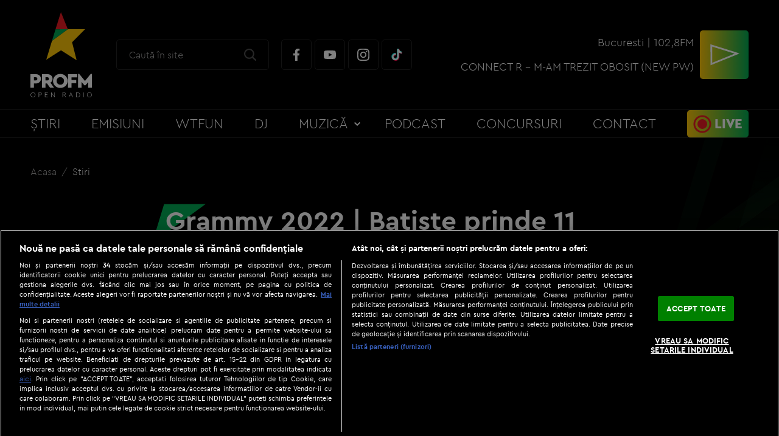

--- FILE ---
content_type: text/html; charset=UTF-8
request_url: https://www.profm.ro/stiri/grammy-2022-batiste-prinde-11-nominalizari-urmat-de-justin-bieber-jay-z-cel-mai-nominalizat-artist-din-istoria-oscarurilor-muzicii-127024
body_size: 22830
content:
<!DOCTYPE html><html lang="ro">
<head>
    

<!-- BEGIN: "FrontendUiMain\View\Helper\WidgetLayoutLayoutHeadAssets"; -->


<meta charset="utf-8">
<meta name="viewport" content="width=device-width, initial-scale=1.0">
<link rel="apple-touch-icon" sizes="180x180" href="/static/theme-repo/bin/../apple-touch-icon.png?v=2.0&cache=rel-20260125-00-28">
<link rel="icon" type="image/png" href="/static/theme-repo/bin/../favicon-32x32.png?v=2.0&cache=rel-20260125-00-28" sizes="32x32">
<link rel="icon" type="image/png" href="/static/theme-repo/bin/../favicon-16x16.png?v=2.0&cache=rel-20260125-00-28" sizes="16x16">
<link rel="manifest" href="/static/theme-repo/bin/../site.webmanifest?v=2.0&cache=rel-20260125-00-28">
<link rel="mask-icon" href="/static/theme-repo/bin/../safari-pinned-tab.svg?v=2.0&cache=rel-20260125-00-28" color="#231f20">
<link rel="shortcut icon" href="/static/theme-repo/bin/../favicon.ico?v=2.0">
<meta name="apple-mobile-web-app-title" content="ProFM">
<meta name="application-name" content="ProFM">
<meta name="msapplication-TileColor" content="#231f20">
<meta name="theme-color" content="#231f20">
<meta name="google-site-verification" content="3ogCZD-wa1NeQgOT9Wt4T6zrA43j2xdMXgK5S6Ypy_E" />
<meta property="fb:app_id" content="1808108706117249" />

<meta property="fb:admins" content="100000355032710"/>
<meta property="fb:admins" content="1015138827"/>
<meta property="fb:admins" content="100001772538438"/>
<meta property="fb:admins" content="100000062778183"/>
<link rel="stylesheet" href="https://fonts.googleapis.com/css?family=Roboto:300,400,500,700,900&display=swap">
<link href="/static/theme-repo/bin/css/main.css?cache=rel-20260125-00-28" type="text/css" rel="stylesheet">
<link href="https://www.profm.ro/rss" rel="alternate" type="application/rss+xml" title="RSS 2.0" />
<script>window.appCfg = {"assetsBaseUrl":"\/static\/theme-repo\/bin\/","assetsBaseDevUrl":"\/static\/theme-repo\/bin\/..\/src\/","assetsEnv":"desktop","cookiesLink":"https:\/\/s.iw.ro\/gateway\/g\/ZmlsZVNvdXJjZT1odHRwJTNBJTJGJTJG\/c3RvcmFnZXByb2ZtMS5yY3MtcmRzLnJv\/JTJGc3RvcmFnZSUyRjIwMTclMkYwOCUy\/RjMxJTJGODE1ODM3XzgxNTgzN19wcm9m\/bV9wZGZfY29va2llcy5wZGYmaGFzaD1l\/Y2U4ZTM2ZWZhZThlNzQ5NDQyNDIxNjQ3ZWYwNjRlZA==.pdf","cookiesGdpr":{"name":"cmp_level2","path":"\/"},"gdprConsent":{"canAllowTrackingCode":false}};</script>

<script type="application/ld+json">
{"@context":"http:\/\/schema.org","@type":"Organization","name":"Profm","url":"https:\/\/www.profm.ro\/","logo":{"@type":"ImageObject","url":"https:\/\/www.profm.ro\/static\/theme-repo\/bin\/images\/logo-profm.png"},"sameAs":["https:\/\/www.facebook.com\/profm.ro","https:\/\/www.youtube.com\/user\/ProFMVIDEO","https:\/\/www.instagram.com\/profmromania","https:\/\/www.tiktok.com\/tag\/profm"]}</script>

<script type="application/ld+json">
{"@context":"http:\/\/schema.org","@type":"WebSite","url":"https:\/\/www.profm.ro\/","name":"Profm","potentialAction":{"@type":"SearchAction","target":"https:\/\/www.profm.ro\/cautare?q={q}","query-input":"required name=q"}}</script>


<!-- BEGIN CookiePro HEAD --> 
<!-- CookiePro Cookies Consent Notice start for profm.ro -->
                <script src="https://cookie-cdn.cookiepro.com/scripttemplates/otSDKStub.js"  type="text/javascript" charset="UTF-8" data-domain-script="4de47e45-a716-4b4e-a2cf-802d21bc4462"></script>   
            <!-- CookiePro Cookies Consent Notice end for profm.ro -->
             
<!-- END CookiePro HEAD --> 
<!-- BEGIN Seo HEAD --> 
<title>Grammy 2022 &vert; Batiste prinde 11 nominaliz&abreve;ri&comma; urmat de Justin Bieber&period; Jay-Z&comma; cel mai nominalizat artist din istoria Oscarurilor muzicii</title> 
<meta name="description" content="Grammy 2022 | Batiste prinde 11 nominalizări, urmat de Justin Bieber. Jay-Z, cel mai nominalizat din istoria acestor premii" /> 
<meta property="fb:app_id" content="1808108706117249" /> 
<meta property="fb:admins" content="100001074112948"/> 
<meta property="fb:admins" content="100000700092816"/> 
<link rel="canonical" href="https://www.profm.ro/stiri/grammy-2022-batiste-prinde-11-nominalizari-urmat-de-justin-bieber-jay-z-cel-mai-nominalizat-artist-din-istoria-oscarurilor-muzicii-127024" /> 
<!-- END Seo HEAD --> 
<!-- BEGIN Facebook HEAD --> 
<meta property="og:description" content="Grammy 2022 | Batiste prinde 11 nominalizări, urmat de Justin Bieber. Jay-Z, cel mai nominalizat din istoria acestor premii" /> 
<meta property="og:title" content="Grammy 2022 | Batiste prinde 11 nominalizări, urmat de Justin Bieber. Jay-Z, cel mai nominalizat artist din istoria Oscarurilor muzicii" /> 
<meta property="og:url" content="https://www.profm.ro/stiri/grammy-2022-batiste-prinde-11-nominalizari-urmat-de-justin-bieber-jay-z-cel-mai-nominalizat-artist-din-istoria-oscarurilor-muzicii-127024" /> 
<meta property="og:type" content="website" /> 
<meta property="og:image" content="https://s.iw.ro/gateway/g/ZmlsZVNvdXJjZT1odHRwJTNBJTJGJTJG/c3RvcmFnZXByb2ZtMS5yY3MtcmRzLnJv/JTJGc3RvcmFnZSUyRjIwMjElMkYxMSUy/RjI0JTJGMTQxOTUyOV8xNDE5NTI5X2dy/YW1teS0yMDIyLnBuZyZ3PTY0MCZoPTQ4/MCZ6Yz0xJmhhc2g9MTdjNTc5M2JiMzEwOTc1Y2ZmMDEzMjUwYTk0MzI0MmQ=.thumb.jpg" /> 
<meta property="og:image:width" content="640"> 
<meta property="og:image:height" content="480"> 
<!-- END Facebook HEAD --> 
<!-- BEGIN PageMeta HEAD --> 
            <script type="text/javascript">
                window.appPageMeta = {"section":"article","identity":"127024","url":"https:\/\/www.profm.ro\/stiri\/grammy-2022-batiste-prinde-11-nominalizari-urmat-de-justin-bieber-jay-z-cel-mai-nominalizat-artist-din-istoria-oscarurilor-muzicii-127024","fullCatPath":"\/stiri"};
            </script> 
<!-- END PageMeta HEAD --> 
<!-- BEGIN GTM HEAD --> 
            <script type="text/javascript">
            console.log("%c GDPR: GTM is disabled!", "background:#f00;color:#000;font-size:20px");
            </script> 
<!-- END GTM HEAD --> 
<!-- BEGIN Sati HEAD --> 
<meta name="cXenseParse:pageclass" content="article"/><meta name="cXenseParse:url" content="https://www.profm.ro/stiri/grammy-2022-batiste-prinde-11-nominalizari-urmat-de-justin-bieber-jay-z-cel-mai-nominalizat-artist-din-istoria-oscarurilor-muzicii-127024"/><meta property="article:modified_time" content="2021-11-24T10:28:50+02:00"/><meta name="cXenseParse:b18-eticheta" content="justin bieber,jay-z,premiile grammy 2022,batiste" data-separator=","/> 
            <!-- Cxense SATI script 2.1 begin -->
            <script src="//scdn.cxense.com/cx.js"></script>			
			<script async src="//code3.adtlgc.com/js/sati_init.js"></script>            
			<script>  			          
                var cX = cX || { options: { consent: true } };
                cX.callQueue = cX.callQueue || [];
                cX.callQueue.push(['requireConsent']);
                cX.callQueue.push(['invoke', setConsentforSATI]);
                cX.callQueue.push(['setSiteId', '1136227972865927398']);
                cX.callQueue.push(['setCustomParameters', {"brt-lvl1-category":"stiri","video_articol":"da"}]);;              
                function setConsentforSATI() {
                    cX.setConsent({ pv: true, segment: false, ad: false });
                }                                                                                    
            </script>
            <!-- Cxense SATI script 2.1 end -->
            <script>
            function SATI_TrackView(locationURL, referrerURL) {
                
                function initSati() {
                
                    let myPromise = new Promise(function(resolve, myReject) {
                        let req = new XMLHttpRequest();
                        req.open('GET', "/static/js/app/ads.js");
                        req.onload = function() {
                            if (req.status == 200) {resolve('No');}
                            else {resolve("Yes");}
                        };
                        req.onerror = function() {
                            resolve('Yes')
                        };
                        req.send();
               
                    });
                
                    myPromise.then(
                        function(value) {                                             
                            
                            if (locationURL === referrerURL) {
                                return;
                            }
                            
                            var customParamsCfg = {};
                            
                            try {
                                customParamsCfg = document.getElementById("trackingCfg").textContent;
                                customParamsCfg = JSON.parse(customParamsCfg);
                            } catch(e) {
                            }
           
                            customParamsCfg = customParamsCfg.sati || {};
                            console.log(customParamsCfg);   

                            window.cX = window.cX || {};
                            cX.callQueue = cX.callQueue || [];
                            cX.callQueue.push(['initializePage']);
                            cX.callQueue.push(['setSiteId', '1136227972865927398']);
                            cX.callQueue.push(['setCustomParameters', customParamsCfg]);
                            cX.callQueue.push(['sendPageViewEvent', { 'location': locationURL, 'referrer':referrerURL}]);
                
                            cX.callQueue.push(['invoke', function () {
                                let isAdBlockDetected = value;
                                console.log('HasAdBlock : ' + isAdBlockDetected);
                                cX.setEventAttributes({origin: 'brt-adblock', persistedQueryId: 'fcadb0c22bec63a3e94af5a65644fc6b869880e0'});
                                cX.sendEvent('adBlockerDetection', {adBlockerDetected: isAdBlockDetected});
                                document.getElementById('status').innerHTML = isAdBlockDetected;
                            }]);
                        },
                    );
                }
                
                initSati();             
                

            };
            </script> 
                <script>
                    console.group('GDPR SATI');
                    console.info("%c pv=true", "color:#008000;font-size:16px");                console.info("%c segment=false", "color:#f00;font-size:16px");                console.info("%c ad=false", "color:#f00;font-size:16px");                console.groupEnd();
            </script> 
<!-- END Sati HEAD --><script>window.radioId='2918'</script>

<!-- COLLECT: [base64] -->

<!-- END: "FrontendUiMain\View\Helper\WidgetLayoutLayoutHeadAssets" -->

<script async="async" src="https://www.googletagservices.com/tag/js/gpt.js"></script> <script> var googletag = googletag || {}; googletag.cmd = googletag.cmd || []; </script><script> googletag.cmd.push(function() { googletag.defineSlot("/124748474/300x250_ap1_profm", [[1,1],[336,280],[300,250],[770,434],[320,480]], "div-gpt-ad-1612350861857-0").setTargeting("Categorii-ProFM", ["/stiri"]).defineSizeMapping(googletag.sizeMapping().addSize([768,0], [[1,1],[336,280],[300,250],[770,434],[320,480]]).addSize([0,0], []).build()).addService(googletag.pubads()); googletag.defineSlot("/124748474/300x250_ap2_profm", [[1,1],[336,280],[300,250],[770,434]], "div-gpt-ad-1612350965788-0").setTargeting("Categorii-ProFM", ["/stiri"]).defineSizeMapping(googletag.sizeMapping().addSize([768,0], [[1,1],[336,280],[300,250],[770,434]]).addSize([0,0], []).build()).addService(googletag.pubads()); googletag.defineSlot("/124748474/970x250_p1_profm", [[1,1],[728,90],[970,250],[1440,600]], "div-gpt-ad-1612346186427-0").setTargeting("Categorii-ProFM", ["/stiri"]).defineSizeMapping(googletag.sizeMapping().addSize([970,0], [[1,1],[728,90],[970,250],[1440,600]]).addSize([768,0], [[1,1],[728,90],[1440,600]]).addSize([0,0], []).build()).addService(googletag.pubads()); googletag.defineSlot("/124748474/300x250_p1_m.profm", [[300,600],[300,250],[336,280],[320,480],[1,1]], "div-gpt-ad-1612354527878-0").setTargeting("Categorii-ProFM", ["/stiri"]).defineSizeMapping(googletag.sizeMapping().addSize([768,0], []).addSize([336,0], [[300,600],[300,250],[336,280],[320,480],[1,1]]).addSize([320,0], [[300,600],[300,250],[1,1]]).addSize([0,0], [1,1]).build()).addService(googletag.pubads()); googletag.defineSlot("/124748474/300x250_p2_m.profm", [[300,600],[1,1],[336,280],[300,250]], "div-gpt-ad-1612354557025-0").setTargeting("Categorii-ProFM", ["/stiri"]).defineSizeMapping(googletag.sizeMapping().addSize([768,0], []).addSize([336,0], [[300,600],[1,1],[336,280],[300,250]]).addSize([320,0], [[300,600],[1,1],[300,250]]).addSize([0,0], [1,1]).build()).addService(googletag.pubads()); googletag.defineSlot("/124748474/300x250_ap3_profm", [[1,1],[336,280],[300,250],[770,434]], "div-gpt-ad-1612351088439-0").setTargeting("Categorii-ProFM", ["/stiri"]).defineSizeMapping(googletag.sizeMapping().addSize([768,0], [[1,1],[336,280],[300,250],[770,434]]).addSize([0,0], []).build()).addService(googletag.pubads()); googletag.defineSlot("/124748474/300250_p3_m.profm", [[1,1],[300,600],[300,250],[336,280]], "div-gpt-ad-1612354607252-0").setTargeting("Categorii-ProFM", ["/stiri"]).defineSizeMapping(googletag.sizeMapping().addSize([768,0], []).addSize([336,0], [[1,1],[300,600],[300,250],[336,280]]).addSize([320,0], [[1,1],[300,600],[300,250]]).addSize([0,0], [1,1]).build()).addService(googletag.pubads()); googletag.defineSlot("/124748474/300x250_p4_m.profm", [[300,600],[1,1],[300,250],[336,280]], "div-gpt-ad-1612354641847-0").setTargeting("Categorii-ProFM", ["/stiri"]).defineSizeMapping(googletag.sizeMapping().addSize([768,0], []).addSize([336,0], [[300,600],[1,1],[300,250],[336,280]]).addSize([320,0], [[300,600],[1,1],[300,250]]).addSize([0,0], [1,1]).build()).addService(googletag.pubads()); googletag.defineSlot("/124748474/970x250_p2_profm", [[1,1],[728,90],[970,250]], "div-gpt-ad-1612351151333-0").setTargeting("Categorii-ProFM", ["/stiri"]).defineSizeMapping(googletag.sizeMapping().addSize([970,0], [[1,1],[728,90],[970,250]]).addSize([768,0], [[1,1],[728,90]]).addSize([0,0], []).build()).addService(googletag.pubads()); const otMeta = document.createElement("meta"); otMeta.httpEquiv = "origin-trial"; otMeta.content = "Ap4dNFqGJYPCRORX6mBGMvu2P+CJ/[base64]"; document.head.append(otMeta); if (navigator.runAdAuction) {    googletag.pubads().setTargeting("fledge", "true");    googletag.pubads().collapseEmptyDivs(); } else {    googletag.pubads().setTargeting("fledge", "false");    googletag.pubads().collapseEmptyDivs(); } googletag.pubads().setRequestNonPersonalizedAds(1); googletag.pubads().setCookieOptions(0); googletag.enableServices(); }); console.info("Personalized adds DISABLED"); </script>
</head>
<body>

    

<!-- BEGIN: "FrontendUiMain\View\Helper\WidgetLayoutLayoutBodyHeader"; -->


<!-- BEGIN GTM BODY --><!-- END GTM BODY --><!-- BEGIN SATI INLINE --><script>var ad = document.createElement('div');ad.id = 'AdSense';ad.className = 'AdSense';ad.style.display = 'block';ad.style.position = 'absolute';ad.style.top = '-1px';ad.style.height = '1px';document.body.appendChild(ad);</script><!-- END SATI INLINE --><!-- BEGIN Facebook INLINE --><!-- END Facebook INLINE --><!-- BEGIN PageMeta INLINE -->            <script class="app-entity-meta-cfg" type="text/template">
                {"section":"article","identity":"127024","url":"https:\/\/www.profm.ro\/stiri\/grammy-2022-batiste-prinde-11-nominalizari-urmat-de-justin-bieber-jay-z-cel-mai-nominalizat-artist-din-istoria-oscarurilor-muzicii-127024","fullCatPath":"\/stiri"}
            </script><!-- END PageMeta INLINE --><!-- BEGIN VIDEO PREROLL INLINE -->            <script id="videoPreRoll" type="text/template">
                {"url":"https:\/\/pubads.g.doubleclick.net\/gampad\/ads","params":{"sz":"570x320","iu":"\/124748474\/preroll_restul_profm","impl":"s","gdfp_req":"1","env":"vp","output":"vast","unviewed_position_start":"1","tfcd":"0","npa":"0","cust_params":"Categorii-ProFM%3D##fullCatPath##%26CxSegments%3D##cxUserIds##"}}
            </script><!-- END VIDEO PREROLL INLINE --><header class="header">
    <div class="container gutter-col-0">
        <div class="flex flex-width flex-middle flex-between flex-nowrap">
            <button type="button" class="menu-trigger"></button>
            <a href="/" class="logo"><img src="/static/theme-repo/bin/images/profm-logo.svg" alt=""></a>
            <div class="search">
                <form action="/cautare" method="get" name="form-search" id="form-search" class="form-search">
                    <input type="search" name="q" id="form-search-input" class="form-search-input" placeholder="Caută în site">
                    <button type="submit" class="form-search-submit" data-name="search-submit" id="search-submit"></button>
                </form>
                <div class="social">
                    <a href="https://www.facebook.com/profm.ro" target="_blank" title="facebook" class="social-item social-item-facebook" rel="external"></a>
                    <a href="https://www.youtube.com/user/ProFMVIDEO" target="_blank" title="youtube" class="social-item social-item-youtube" rel="external"></a>
                    <a href="https://www.instagram.com/profmromania" target="_blank" title="instagram" class="social-item social-item-instagram" rel="external"></a>
                    <a href="https://www.tiktok.com/tag/profm" target="_blank" title="tiktok" class="social-item social-item-tiktok" rel="external"></a>
                </div>
            </div>
            

<!-- BEGIN: "FrontendUiMain\View\Helper\WidgetGeneralLiveHeader"; -->



<div class="live">
    <div class="stream">
        <span>Bucuresti | 102,8FM</span>
        <span class="stream-title">
            

<!-- BEGIN: "FrontendUiMain\View\Helper\WidgetSectionGetScheduleShows"; -->



<!-- COLLECT: [base64] -->

<!-- END: "FrontendUiMain\View\Helper\WidgetSectionGetScheduleShows" -->

        </span>
                        <span>CONNECT  R - M-AM TREZIT OBOSIT &lpar;NEW PW&rpar;</span>
                    </div>
    <button type="button"
            data-category="ClickButon_AscultaLive"
            data-label="ClickButon_AscultaLive"
            data-event="Buton_AscultaLive"
            class="play amplitude-play-pause live-tracking"
            data-amplitude-song-index="0">
</div>

<!-- COLLECT: [base64] -->

<!-- END: "FrontendUiMain\View\Helper\WidgetGeneralLiveHeader" -->

        </div>
    </div>
    <div class="menu">
        <div class="container">
            <nav class="nav" itemscope itemtype="http://www.schema.org/SiteNavigationElement">
                <ul class="nav-list">
                    <li class="nav-list-item" itemprop="name">
                        <a href="/stiri" title="Știri" class="nav-list-item-link" itemprop="url">Știri</a>
                    </li>
                    <li class="nav-list-item" itemprop="name">
                        <a href="/emisiuni" title="Emisiuni" class="nav-list-item-link" itemprop="url">Emisiuni</a>
                    </li>
                    <li class="nav-list-item" itemprop="name">
                        <a href="/wtfun" title="WTFun" class="nav-list-item-link" itemprop="url">WTFun</a>
                    </li>
                    <li class="nav-list-item" itemprop="name">
                        <a href="/dj" title="DJ" class="nav-list-item-link" itemprop="url">DJ</a>
                    </li>
                    <li class="nav-list-item">
                        <ul class="nav-sublist">
                            <li class="nav-sublist-item" itemprop="name">
                                <a href="/the-official-40" title="The Official 40" class="nav-sublist-item-link" itemprop="url">The Official 40</a>
                            </li>
                            <li class="nav-sublist-item" itemprop="name">
                                <a href="/top-trending-hits" title="Top Trending Hits" class="nav-sublist-item-link" itemprop="url">Top Trending Hits</a>
                            </li>
                            <li class="nav-sublist-item" itemprop="name">
                                <a href="/fresh-music" title="Fresh Music" class="nav-sublist-item-link" itemprop="url">Fresh Music</a>
                            </li>
                            <li class="nav-sublist-item" itemprop="name">
                                <a href="/nou-in-playlist" title="Nou în playlist" class="nav-sublist-item-link" itemprop="url">Nou în playlist</a>
                            </li>
                        </ul>
                        <a title="Muzică" class="nav-list-item-link ">Muzică</a>
                    </li>
                    <li class="nav-list-item" itemprop="name">
                        <a href="/podcasturi" title="Podcast" class="nav-list-item-link" itemprop="url">Podcast</a>
                    </li>
                    <li class="nav-list-item" itemprop="name">
                        <a href="/concursuri" title="Concursuri" class="nav-list-item-link" itemprop="url">Concursuri</a>
                    </li>
                    <li class="nav-list-item" itemprop="name">
                        <a href="/contact" title="Contact" class="nav-list-item-link" itemprop="url">Contact</a>
                    </li>
                    <li class="nav-list-item" itemprop="name">
                        <a href="/live" title="Live" class="nav-list-item-link nav-list-item-link-live" itemprop="url">Live</a>
                    </li>
                </ul>
            </nav>
        </div>
    </div>
</header>

<!-- COLLECT: [base64] -->

<!-- END: "FrontendUiMain\View\Helper\WidgetLayoutLayoutBodyHeader" -->


    <main>    <!-- BEGIN TRACKING CFG INLINE --><script id="trackingCfg" type="text/template">{"sati":{"brt-lvl1-category":"stiri","video_articol":"da"}}</script><!-- BEGIN TRACKING CFG INLINE -->    <div class="ad-branding">
        

<!-- BEGIN: "FrontendCoreBase\View\Helper\AppAdsWidget"; -->


    <div class="ad-wrapper">
        <div class="ad-container">
            <!-- /124748474/970x250_p1_profm -->
            <div id="div-gpt-ad-1612346186427-0">
                <script> googletag.cmd.push( function() { googletag.display("div-gpt-ad-1612346186427-0"); }); </script>            </div>
        </div>
    </div>
    


<!-- COLLECT: [base64] -->

<!-- END: "FrontendCoreBase\View\Helper\AppAdsWidget" -->

    </div>

    <div class="container">
        <ul class="breadcrumbs">
            

<!-- BEGIN: "FrontendUiMain\View\Helper\WidgetSectionArticleType1PartialBreadcrumbs"; -->



    <li itemprop="itemListElement" itemscope itemtype="http://schema.org/ListItem" class="breadcrumbs-item ">
        <meta itemprop="position" content="1">

                    <a class="breadcrumbs-item-link" href="/" title="Acasa" itemprop="item">
                <span itemprop="name">Acasa</span>
            </a>
        
    </li>
    <li itemprop="itemListElement" itemscope itemtype="http://schema.org/ListItem" class="breadcrumbs-item active">
        <meta itemprop="position" content="2">

                    <a class="breadcrumbs-item-link" href="/stiri" title="Stiri" itemprop="item">
                <span itemprop="name">Stiri</span>
            </a>
        
    </li>



<!-- COLLECT: [base64] -->

<!-- END: "FrontendUiMain\View\Helper\WidgetSectionArticleType1PartialBreadcrumbs" -->

        </ul>
    </div>

    <script type="application/ld+json">
    {
        "@context": "http://schema.org",
        "@type": "NewsArticle",
        "mainEntityOfPage": {
            "@type": "WebPage",
            "@id": "https://www.profm.ro/stiri/grammy-2022-batiste-prinde-11-nominalizari-urmat-de-justin-bieber-jay-z-cel-mai-nominalizat-artist-din-istoria-oscarurilor-muzicii-127024"
        },
        "headline": "Grammy 2022 | Batiste prinde 11 nominalizări, urmat de Justin Bieber. Jay-Z, cel mai nominalizat artist din istoria Oscarurilor muzicii",
                    "image": [
                "https://s.iw.ro/gateway/g/ZmlsZVNvdXJjZT1odHRwJTNBJTJGJTJG/c3RvcmFnZXByb2ZtMS5yY3MtcmRzLnJv/JTJGc3RvcmFnZSUyRjIwMjElMkYxMSUy/RjI0JTJGMTQxOTUyOV8xNDE5NTI5X2dy/YW1teS0yMDIyLnBuZyZ3PTc0MCZoPTQ0/MCZoYXNoPTg3Y2Q4ZWEyNTgwNmZjNmJjNmEwMjRjMmFlZTY3MTJi.thumb.jpg"
            ],
                    "datePublished": "24.11.2021 10:28",
        "dateModified": "24.11.2021 10:28",
                    "author": {
                "@type": "Organization",
                "name": "ProFM"
            },
                    "publisher": {
            "@type": "Organization",
            "name": "ProFM",
            "logo": {
                "@type": "ImageObject",
                "url": "https://www.profm.ro/static/images/logo-profm.png"
            }
        },
        "description": "Grammy 2022 | Batiste prinde 11 nominalizări, urmat de Justin Bieber. Jay-Z, cel mai nominalizat din istoria acestor premii"
    }
</script>

    <article class="article article-story">
        <div class="container container-relative">
            <div class="flex flex-center">
                <div class="col-8 col-md-9 col-sm-12">
                    <h1 class="article-title icon-title">Grammy 2022 | Batiste prinde 11 nominalizări, urmat de Justin Bieber. Jay-Z, cel mai nominalizat artist din istoria Oscarurilor muzicii</h1>
                    <div class="gutter-0">
                        <div class="flex flex-width flex-middle flex-between flex-column-xs flex-top-xs">
                            <div class="article-date">
                                                                <span>Articol scris de <strong><a href="/autor//autor/profm"> ProFM</a></strong></span><br>
                                <span>
                                                                        Data publicării: <time datetime="24.11.2021 10:28">24.11.2021 10:28</time>
                                </span>
                            </div>
                            <div class="social">
                                <a href="#" title="facebook" class="social-icon social-item social-item-facebook"></a>
                                <a href="#" title="whatsapp" class="social-icon social-item social-item-whatsapp"></a>
                                <a href="#" title="copylink" class="copy-link social-item social-item-copylink"></a>
                            </div>
                        </div>
                    </div>
                </div>
            </div>
            <div class="flex flex-end flex-center-md flex-stretch">
                <div class="col-8 col-md-9 col-sm-12">
                    <figure class="article-thumb">
                                                                            <img src="https://s.iw.ro/gateway/g/ZmlsZVNvdXJjZT1odHRwJTNBJTJGJTJG/c3RvcmFnZXByb2ZtMS5yY3MtcmRzLnJv/JTJGc3RvcmFnZSUyRjIwMjElMkYxMSUy/RjI0JTJGMTQxOTUyOV8xNDE5NTI5X2dy/YW1teS0yMDIyLnBuZyZ3PTc4MCZoPTQ0/MCZoYXNoPTE4MjllYzE3MWJkOWRmYjk5ZGVjZTE5ODdhNTYyZTgz.thumb.jpg" alt="Grammy 2022">
                                                    <figcaption>Nominalizări Grammy 2022. Profimedia. Getty Images</figcaption>
                    </figure>
                    <div class="article-content">
                        

<!-- BEGIN: "FrontendUiMain\View\Helper\WidgetArticleBullets"; -->



<!-- COLLECT: [base64] -->

<!-- END: "FrontendUiMain\View\Helper\WidgetArticleBullets" -->

                        
<p><strong>Muzicianul american de jazz Jon Batiste şi cântăreţul canadian Justin Bieber sunt în fruntea nominalizărilor pentru premiile Grammy, cele mai importante distincţii ale industriei muzicale americane, considerate și Oscarurile muzicii, potrivit listei prezentate marţi, informează AFP.</strong></p>
    <div class="ad-wrapper">
        <div class="ad-container">
            <!-- /124748474/300x250_ap1_profm -->
            <div id="div-gpt-ad-1612350861857-0">
                <script> googletag.cmd.push( function() { googletag.display("div-gpt-ad-1612350861857-0"); }); </script>            </div>
        </div>
    </div>
    



<!-- BEGIN: "FrontendCoreBase\View\Helper\AppAdsWidget"; -->


    <div class="ad-wrapper">
        <div class="ad-container">
            <!-- /124748474/300x250_p1_m.profm -->
            <div id="div-gpt-ad-1612354527878-0">
                <script> googletag.cmd.push( function() { googletag.display("div-gpt-ad-1612354527878-0"); }); </script>            </div>
        </div>
    </div>
    


<!-- COLLECT: [base64] -->

<!-- END: "FrontendCoreBase\View\Helper\AppAdsWidget" -->

<p>Cu 11 nominalizări, pianistul afro-american şi totodată artist R&amp;B în vârstă de 35 de ani este cu mult în faţa megastarului pop canadian în vârstă de 27 de ani, cu opt nominalizări.</p>
<p>
        </p>
<p class="gdpr-placeholder gdpr-social-media gdpr-iframe-fix" style="background-color:orange;padding:10px;">
           Setarile tale privind cookie-urile nu permit afisarea continutul din aceasta sectiune. Poti actualiza setarile modulelor coookie direct din browser sau de <a href="#" class="ot-sdk-show-settings" data-skip-linkfix="1" target="_blank">aici</a> – e nevoie sa accepti cookie-urile social media</p>
        
    <div class="ad-wrapper">
        <div class="ad-container">
            <!-- /124748474/300x250_ap2_profm -->
            <div id="div-gpt-ad-1612350965788-0">
                <script> googletag.cmd.push( function() { googletag.display("div-gpt-ad-1612350965788-0"); }); </script>            </div>
        </div>
    </div>
    



<!-- BEGIN: "FrontendCoreBase\View\Helper\AppAdsWidget"; -->


    <div class="ad-wrapper">
        <div class="ad-container">
            <!-- /124748474/300x250_p2_m.profm -->
            <div id="div-gpt-ad-1612354557025-0">
                <script> googletag.cmd.push( function() { googletag.display("div-gpt-ad-1612354557025-0"); }); </script>            </div>
        </div>
    </div>
    


<!-- COLLECT: [base64] -->

<!-- END: "FrontendCoreBase\View\Helper\AppAdsWidget" -->

<p>Doja Cat şi H.E.R. au, de asemenea, opt, iar Billie Eilish, şapte. Cântăreaţa şi actriţa americană Olivia Rodrigo, în vârstă de 18 ani, are şapte nominalizări.</p>
<p>ABBA a primit prima nominalizare la Grammy din istoria de 48 de ani a trupei suedeze. Grupul format din Agnetha Fältskog, 71 ani, Björn Ulvaeus, 76 ani, Benny Andersson, 74 ani, Anni-Frid Lyngstad, 76 ani - a fost nominalizat la categoria Piesa anulu, cu „I Still Have Faith In You”. Single-ul face parte de pe albumul Voyage, primul album după 40 de ani, și al nouălea al trupei.</p>
<p>
        </p>
<p class="gdpr-placeholder gdpr-social-media gdpr-iframe-fix" style="background-color:orange;padding:10px;">
           Setarile tale privind cookie-urile nu permit afisarea continutul din aceasta sectiune. Poti actualiza setarile modulelor coookie direct din browser sau de <a href="#" class="ot-sdk-show-settings" data-skip-linkfix="1" target="_blank">aici</a> – e nevoie sa accepti cookie-urile social media</p>
        
<p>Olivia Rodrigo, Selena Gomez și Saweetie sunt și ei  la prima nominalizare Grammy. </p>
<p>Jay-Z a devenit oficial cel mai nominalizat artist din istoria premiilor Grammy. Rapperul de 51 de ani este nominalizat acum la trei categorii.</p>
<p>În urma lui Jay-Z este fostul Beatles Paul McCartney: 81 de nominalizări.</p>
<p>Câştigătorii vor fi anunţaţi pe 31 ianuarie 2022, la Los Angeles, în cadrul celei de-a 64-a ceremonii de decernare a premiilor Grammy, difuzată de CBS, una dintre cele cinci mari reţele naţionale de televiziune din SUA, şi, bineînţeles, pe internet.</p>
<p>Harvey Mason Jr, preşedintele Academiei de înregistrări, a declarat într-un comunicat că „aceste nominalizări reflectă frumuseţea peisajului muzical de astăzi, variat şi divers”.</p>
<p><strong>Pe profm.ro vezi și: </strong></p>
<p><strong><a href="/stiri/adele-o-detroneaza-pe-taylor-swift-30-a-devenit-cel-mai-bine-vandut-album-din-2021-in-doar-trei-zile-127008" data-skip-linkfix="1">Adele o detronează pe Taylor Swift: „30” a devenit cel mai bine vândut album din 2021, în doar trei zile</a></strong></p>

<!-- BEGIN: "FrontendUiMain\View\Helper\WidgetArticleDigiOnline"; -->




<!-- COLLECT: [base64] -->

<!-- END: "FrontendUiMain\View\Helper\WidgetArticleDigiOnline" -->



                        

<!-- BEGIN: "FrontendCoreBase\View\Helper\AppAdsWidget"; -->


    <div class="ad-wrapper">
        <div class="ad-container">
            <!-- /124748474/300x250_ap3_profm -->
            <div id="div-gpt-ad-1612351088439-0">
                <script> googletag.cmd.push( function() { googletag.display("div-gpt-ad-1612351088439-0"); }); </script>            </div>
        </div>
    </div>
    


<!-- COLLECT: [base64] -->

<!-- END: "FrontendCoreBase\View\Helper\AppAdsWidget" -->



<!-- BEGIN: "FrontendCoreBase\View\Helper\AppAdsWidget"; -->


    <div class="ad-wrapper">
        <div class="ad-container">
            <!-- /124748474/300250_p3_m.profm -->
            <div id="div-gpt-ad-1612354607252-0">
                <script> googletag.cmd.push( function() { googletag.display("div-gpt-ad-1612354607252-0"); }); </script>            </div>
        </div>
    </div>
    


<!-- COLLECT: [base64] -->

<!-- END: "FrontendCoreBase\View\Helper\AppAdsWidget" -->

                        

<!-- BEGIN: "FrontendUiMain\View\Helper\WidgetArticleTags"; -->


        <ul class="tags-list">
            <li class="tags-list-item">Etichete:</li>
            <li class="tags-list-item">
                                    <a href="/cautare?q=justin+bieber"
                       class="tags-list-item-link">justin bieber</a>
                    ,                    <a href="/cautare?q=jay-z"
                       class="tags-list-item-link">jay-z</a>
                    ,                    <a href="/cautare?q=premiile+grammy+2022"
                       class="tags-list-item-link">premiile grammy 2022</a>
                    ,                    <a href="/cautare?q=batiste"
                       class="tags-list-item-link">batiste</a>
                                </li>
        </ul>
        
<!-- COLLECT: [base64] -->

<!-- END: "FrontendUiMain\View\Helper\WidgetArticleTags" -->


                        <div class="social flex-start">
                            <a href="#" title="facebook" class="social-icon social-item social-item-facebook"></a>
                            <a href="#" title="whatsapp" class="social-icon social-item social-item-whatsapp"></a>
                            <a href="#" title="copylink" class="copy-link social-item social-item-copylink"></a>
                        </div>
                    </div>
                </div>
                <div class="col-2 col-md-12">
                    <div class="flex">
                        

<!-- BEGIN: "FrontendUiMain\View\Helper\WidgetArticleMostRead"; -->


<div class="col-12">
    <div class="section">
        <div class="h6 section-title">Top citite</div>
        <div class="flex">
                            <div class="col-12 col-md col-sm-6 col-xs-12">
                    <div class="article article-alt">
                        <figure class="article-thumb">
                            <span class="tag tag-profm">01</span>
                                                            <img src="https://s.iw.ro/gateway/g/ZmlsZVNvdXJjZT1odHRwJTNBJTJGJTJG/c3RvcmFnZXByb2ZtMS5yY3MtcmRzLnJv/JTJGc3RvcmFnZSUyRjIwMjYlMkYwMSUy/RjA0JTJGMjUxODI2M18yNTE4MjYzX2hh/aWxleS0xLmpwZyZ3PTUwMCZoPTMwMCZo/YXNoPTM2MjI1NzQyOGQ5YTAzN2RjNzY4YTE1MjI4ZGE4NWVj.thumb.jpg" alt="ARRIVALS - WSJ. Magazine 2025 Innovator Awards">
                                                    </figure>
                        <div class="h6">Vacanță la plajă. Hailey Bieber, siluetă impecabilă în costum de baie cu decupaje. Zâmbet dulce, bronz perfect</div>
                        <a href="/stiri/vacanta-la-plaja-hailey-bieber-silueta-impecabila-in-costum-de-baie-cu-decupaje-zambet-dulce-bronz-perfect-253141" title="Vacanță la plajă. Hailey Bieber, siluetă impecabilă în costum de baie cu decupaje. Zâmbet dulce, bronz perfect"
                           class="link"></a>
                    </div>
                </div>
                                <div class="col-12 col-md col-sm-6 col-xs-12">
                    <div class="article article-alt">
                        <figure class="article-thumb">
                            <span class="tag tag-profm">02</span>
                                                            <img src="https://s.iw.ro/gateway/g/ZmlsZVNvdXJjZT1odHRwJTNBJTJGJTJG/c3RvcmFnZXByb2ZtMS5yY3MtcmRzLnJv/JTJGc3RvcmFnZSUyRjIwMjUlMkYxMiUy/RjMxJTJGMjUxNjExNV8yNTE2MTE1X2p1/c3Rpbi5qcGcmdz01MDAmaD0zMDAmaGFz/aD1iYzUzMjA1ZDMyNTgxOTU3MjliZWEyY2I1MDQzZDE3Ng==.thumb.jpg" alt="Philadelphia Union v Los Angeles Football Club: - 2022 MLS Cup Final">
                                                    </figure>
                        <div class="h6">Comorile lui. Justin Bieber, imagini rare cu Hailey și fiul lor. „Soția ta e superbă, iar Jack e atât de dulce”</div>
                        <a href="/stiri/comorile-lui-justin-bieber-imagini-rare-cu-hailey-si-fiul-lor-sotia-ta-e-superba-iar-jack-e-atat-de-dulce-253099" title="Comorile lui. Justin Bieber, imagini rare cu Hailey și fiul lor. „Soția ta e superbă, iar Jack e atât de dulce”"
                           class="link"></a>
                    </div>
                </div>
                                    <div class="col-12 hide-md">
                        

<!-- BEGIN: "FrontendCoreBase\View\Helper\AppAdsWidget"; -->


    <div class="ad-wrapper">
        <div class="ad-container">
            <!-- /124748474/300x250_p4_m.profm -->
            <div id="div-gpt-ad-1612354641847-0">
                <script> googletag.cmd.push( function() { googletag.display("div-gpt-ad-1612354641847-0"); }); </script>            </div>
        </div>
    </div>
    


<!-- COLLECT: [base64] -->

<!-- END: "FrontendCoreBase\View\Helper\AppAdsWidget" -->

                    </div>
                                    <div class="col-12 col-md col-sm-6 col-xs-12">
                    <div class="article article-alt">
                        <figure class="article-thumb">
                            <span class="tag tag-profm">03</span>
                                                            <img src="https://s.iw.ro/gateway/g/ZmlsZVNvdXJjZT1odHRwJTNBJTJGJTJG/c3RvcmFnZXByb2ZtMS5yY3MtcmRzLnJv/JTJGc3RvcmFnZSUyRjIwMjUlMkYxMiUy/RjEyJTJGMjQ5MjM5Ml8yNDkyMzkyX2Js/dWUtaXZ5LTYuanBnJnc9NTAwJmg9MzAw/Jmhhc2g9Mjg3NjNhMGZkMzVhNzE5YWVhN2NmMDExYzdmMjMyMWM=.thumb.jpg" alt="San Antonio Spurs v Los Angeles Lakers: Emirates NBA Cup - Quarterfinals">
                                                    </figure>
                        <div class="h6">Blue Ivy, copia fidelă a părinților ei celebri. Adolescenta, la un meci de baschet alături de tatăl ei</div>
                        <a href="/stiri/blue-ivy-copia-fidela-a-parintilor-ei-celebri-adolescenta-la-un-meci-de-baschet-alaturi-de-tatal-ei-251917" title="Blue Ivy, copia fidelă a părinților ei celebri. Adolescenta, la un meci de baschet alături de tatăl ei"
                           class="link"></a>
                    </div>
                </div>
                                <div class="col-12 col-md col-sm-6 col-xs-12">
                    <div class="article article-alt">
                        <figure class="article-thumb">
                            <span class="tag tag-profm">04</span>
                                                            <img src="https://s.iw.ro/gateway/g/ZmlsZVNvdXJjZT1odHRwJTNBJTJGJTJG/c3RvcmFnZXByb2ZtMS5yY3MtcmRzLnJv/JTJGc3RvcmFnZSUyRjIwMjUlMkYxMSUy/RjI0JTJGMjQ1NjAyNl8yNDU2MDI2X0Jl/eW9uY2UtNC5qcGcmdz01MDAmaD0zMDAm/aGFzaD0xMjRhNWY2ZjNmYzJiNzA5YmFhNDZmYzA4NDdmMDZhYw==.thumb.jpg" alt="Beyonce și Jay-Z la Marele Premiu de F1 din Las Vegas/ Profimedia">
                                                    </figure>
                        <div class="h6">Beyonce, într-un costum mulat cu un decolteu amețitor la Marele Premiu de F1 din Las Vegas. Nu s-a dezlipit de brațul lui Jay-Z</div>
                        <a href="/stiri/beyonce-intr-un-costum-mulat-cu-un-decolteu-ametitor-la-marele-premiu-de-f1-din-las-vegas-nu-s-a-dezlipit-de-bratul-lui-jay-z-250399" title="Beyonce, într-un costum mulat cu un decolteu amețitor la Marele Premiu de F1 din Las Vegas. Nu s-a dezlipit de brațul lui Jay-Z"
                           class="link"></a>
                    </div>
                </div>
                                <div class="col-12 col-md col-sm-6 col-xs-12">
                    <div class="article article-alt">
                        <figure class="article-thumb">
                            <span class="tag tag-profm">05</span>
                                                            <img src="https://s.iw.ro/gateway/g/ZmlsZVNvdXJjZT1odHRwJTNBJTJGJTJG/c3RvcmFnZXByb2ZtMS5yY3MtcmRzLnJv/JTJGc3RvcmFnZSUyRjIwMjUlMkYwOCUy/RjA5JTJGMjMyNDk0NV8yMzI0OTQ1X2hh/aWxleS01OC0xLmpwZyZ3PTUwMCZoPTMw/MCZoYXNoPWU1ZDUwYjZjMWFkNTMyOTBmNDA0ODM5Yzk0MTJlN2Ey.thumb.jpg" alt="Justin Bieber and wife Hailey Bieber are stylish as they step out to dinner in Santa Monica!">
                                                    </figure>
                        <div class="h6">Hailey Bieber abordează pentru prima dată problemele din căsnicia cu Justin: „Unele lucruri trebuie să rămână doar ale noastre”</div>
                        <a href="/stiri/hailey-bieber-abordeaza-pentru-prima-data-problemele-din-casnicia-cu-justin-unele-lucruri-trebuie-sa-ramana-doar-ale-noastre-249445" title="Hailey Bieber abordează pentru prima dată problemele din căsnicia cu Justin: „Unele lucruri trebuie să rămână doar ale noastre”"
                           class="link"></a>
                    </div>
                </div>
                        </div>
    </div>
</div>
<!-- COLLECT: [base64] -->

<!-- END: "FrontendUiMain\View\Helper\WidgetArticleMostRead" -->



<!-- BEGIN: "FrontendUiMain\View\Helper\WidgetArticleHotProfm"; -->


<div class="col-12 col-first-md">
    <div class="section">
        <div class="h5 section-title">ProFM</div>
        <div class="flex">
                                <div class="col-12 col-md col-sm-6 col-xs-12">
                        <div class="article article-alt">
                            <figure class="article-thumb">
                                <span class="tag tag-profm"></span>
                                                                    <img src="https://s.iw.ro/gateway/g/ZmlsZVNvdXJjZT1odHRwJTNBJTJGJTJG/c3RvcmFnZXByb2ZtMS5yY3MtcmRzLnJv/JTJGc3RvcmFnZSUyRjIwMjIlMkYxMCUy/RjMxJTJGMTYxMjEzMV8xNjEyMTMxX1Ro/ZW8tUm9zZS1Qcm9GTS5qcGcmdz01MDAm/aD0zMDAmaGFzaD01NjBlNzQxYTI5Yzg5YjU2NTIzNWVmODNjZDQ1MTVjNw==.thumb.jpg" alt="Theo Rose ProFM">
                                                                </figure>
                            <div class="h6">Exclusiv! Theo Rose, în lacrimi: ,,E prima oara când vorbesc despre fostul iubit”</div>
                            <a href="/stiri/exclusiv-theo-rose-in-lacrimi-e-prima-oara-cand-vorbesc-despre-fostul-iubit-151517" title="Exclusiv! Theo Rose, în lacrimi: ,,E prima oara când vorbesc despre fostul iubit”" class="link"></a>
                        </div>
                    </div>
                            </div>
    </div>
</div>

<!-- COLLECT: [base64] -->

<!-- END: "FrontendUiMain\View\Helper\WidgetArticleHotProfm" -->

                    </div>
                </div>
            </div>
        </div>
    </article>

    

<!-- BEGIN: "FrontendUiMain\View\Helper\WidgetSameTopic"; -->


<div class="section">
    <div class="container">
        <div class="h1 icon icon-xl-31">Pe aceeași temă</div>
        <div class="flex">
                            <div class="col-4 col-md-6 col-xs-12 col-stretch">
                    <div class="article">
                        <figure class="article-thumb">
                                                            <img src="https://s.iw.ro/gateway/g/ZmlsZVNvdXJjZT1odHRwJTNBJTJGJTJG/c3RvcmFnZXByb2ZtMS5yY3MtcmRzLnJv/JTJGc3RvcmFnZSUyRjIwMjUlMkYxMSUy/RjA3JTJGMjQzMTM4NV8yNDMxMzg1X2hh/aWxleS1iaWViZXItMTMuanBnJnc9NTAw/Jmg9MzAwJmhhc2g9OGFhZjRhZTg4NjY3OTVlZTk4Y2U0N2YxOWFhZWU2MjA=.thumb.jpg" alt="hailey bieber (13)"
                                                    </figure>
                        <div class="article-content">
                            <div class="h4 article-title">Hailey Bieber a pozat în costum de baie, soțul ei a reacționat rapid, cu pasiune. Bronzată și relaxată într-o escapadă tropicală</div>
                            <p class="article-intro">Hailey Bieber a încins Instagramul cu o serie de fotografii spectaculoase realizate în vacanță, iar reacția soțului ei, Justin Bieber, nu a întârziat să apară.</p>
                        </div>
                        <a href="/stiri/hailey-bieber-a-pozat-in-costum-de-baie-sotul-ei-a-reactionat-rapid-cu-pasiune-bronzata-si-relaxata-intr-o-escapada-tropicala-249147" title="Hailey Bieber a pozat în costum de baie, soțul ei a reacționat rapid, cu pasiune. Bronzată și relaxată într-o escapadă tropicală"
                           class="link"></a>
                    </div>
                </div>
                                <div class="col-4 col-md-6 col-xs-12 col-stretch">
                    <div class="article">
                        <figure class="article-thumb">
                                                            <img src="https://s.iw.ro/gateway/g/ZmlsZVNvdXJjZT1odHRwJTNBJTJGJTJG/c3RvcmFnZXByb2ZtMS5yY3MtcmRzLnJv/JTJGc3RvcmFnZSUyRjIwMjUlMkYxMSUy/RjA2JTJGMjQyOTgzMl8yNDI5ODMyX0p1/c3Rpbi1CaWViZXItc2ktSGFpbGV5LXNh/cnV0LXBhc2lvbmFsLWxhLXBldHJlY2Vy/ZWEtbHVpLUtlbmRhbGwtSmVubmVyLnBu/ZyZ3PTUwMCZoPTMwMCZoYXNoPTYzN2Vj/ODVmODNjYjE2NDJhZjBiNTFkYTk2ZjQ4ZjA1.thumb.jpg" alt="Justin Bieber și Hailey, sărut pasional la petrecerea lui Kendall Jenner/ Foto: Instagram"
                                                    </figure>
                        <div class="article-content">
                            <div class="h4 article-title">Justin Bieber și Hailey, așa cum rar apar în public. Cei doi s-au sărutat pasional la petrecerea lui Kendall Jenner </div>
                            <p class="article-intro">Justin Bieber și soția sa, Hailey, au atras atenția tuturor la aniversarea de 30 de ani a lui Kendall Jenner, transformând petrecerea într-o adevărată declarație de iubire. Cei doi au fost surprinși într-un moment tandru, într-o fotografie rară pe care Justin a postat-o pe Instagram și care a devenit imediat virală.</p>
                        </div>
                        <a href="/stiri/justin-bieber-si-hailey-asa-cum-rar-apar-in-public-cei-doi-s-au-sarutat-pasional-la-petrecerea-lui-kendall-jenner-249117" title="Justin Bieber și Hailey, așa cum rar apar în public. Cei doi s-au sărutat pasional la petrecerea lui Kendall Jenner "
                           class="link"></a>
                    </div>
                </div>
                                <div class="col-4 col-md-6 col-xs-12 col-stretch">
                    <div class="article">
                        <figure class="article-thumb">
                                                            <img src="https://s.iw.ro/gateway/g/ZmlsZVNvdXJjZT1odHRwJTNBJTJGJTJG/c3RvcmFnZXByb2ZtMS5yY3MtcmRzLnJv/JTJGc3RvcmFnZSUyRjIwMjUlMkYwNyUy/RjA4JTJGMjMwMTAzNF8yMzAxMDM0X2hh/aWxleS1zaS1qdXN0aW4tYmllYmVyLTIu/anBnJnc9NTAwJmg9MzAwJmhhc2g9Mjll/ZmIzMzRmMWM3NzZmZDYwYTFkNDIwYTQ2ZmY3N2E=.thumb.jpg" alt="Hailey și Justin Bieber"
                                                    </figure>
                        <div class="article-content">
                            <div class="h4 article-title">Justin Bieber a făcut scandal în momentul când Hailey se afla în sala de nașteri. Artistul s-a certat cu asistenta</div>
                            <p class="article-intro">Justin Bieber a făcut o dezvăluire surprinzătoare despre cel mai intens și emoționant moment din viața lui de familie, nașterea fiului său, Jack, în august 2024. Artistul a recunoscut că, în acea zi specială, a trăit și o situație tensionată cu soția sa, Hailey Bieber, după o confruntare stânjenitoare cu femeia care a asistat-o la naștere.</p>
                        </div>
                        <a href="/stiri/justin-bieber-a-facut-scandal-in-momentul-cand-hailey-se-afla-in-sala-de-nasteri-artistul-s-a-certat-cu-asistenta-248637" title="Justin Bieber a făcut scandal în momentul când Hailey se afla în sala de nașteri. Artistul s-a certat cu asistenta"
                           class="link"></a>
                    </div>
                </div>
                        </div>
    </div>
</div>
<!-- COLLECT: [base64] -->

<!-- END: "FrontendUiMain\View\Helper\WidgetSameTopic" -->


    

<!-- BEGIN: "FrontendUiMain\View\Helper\WidgetArticleSectionMatinal"; -->


    <div class="section">
        <div class="container">
            <div class="h1 section-title color-yellow icon icon-xxl-36">WTFun</div>
            <div class="flex">
                                    <div class="col-4 col-md-6 col-xs-12 col-stretch">
                        <div class="article">
                            <figure class="article-thumb">
                                                                    <img src="https://s.iw.ro/gateway/g/ZmlsZVNvdXJjZT1odHRwJTNBJTJGJTJG/c3RvcmFnZXByb2ZtMS5yY3MtcmRzLnJv/JTJGc3RvcmFnZSUyRjIwMjUlMkYwOSUy/RjE1JTJGMjM1MTQzNF8yMzUxNDM0X0Fs/bC1UZWFtLVBST0ZNLTc4MHB4LV8tNjAw/cHgucG5nJnc9NTAwJmg9MzAwJmhhc2g9/OThiYTA2NzNjMTFjY2VjNmU3MDU5MGNkOWMwZWFhMmE=.thumb.jpg" alt="All Team PROFM - 780px × 600px"
                                                                </figure>
                            <div class="article-content">
                                <div class="h4 article-title">PRO FM dă startul sezonului de toamnă cu programe fresh, voci-surpriză și reveniri spectaculoase</div>
                                <p class="article-intro">Luni, 15 septembrie, PRO FM a deschis oficial noul sezon cu o grilă reinventată și o echipă de DJ gata să ridice volumul și să răspândească buna dispoziție pe frecvențe. Pe ascultători îi așteaptă formate dinamice, combinații neașteptate de voci și un ton super conectat la spiritul generației de azi - exact ce trebuie pentru ca ziua să aibă beat-ul potrivit.
</p>
                            </div>
                            <a href="/stiri/pro-fm-da-startul-sezonului-de-toamna-cu-programe-fresh-voci-surpriza-si-reveniri-spectaculoase-244189" title="PRO FM dă startul sezonului de toamnă cu programe fresh, voci-surpriză și reveniri spectaculoase" class="link"></a>
                        </div>
                    </div>
                                        <div class="col-4 col-md-6 col-xs-12 col-stretch">
                        <div class="article">
                            <figure class="article-thumb">
                                                                    <img src="https://s.iw.ro/gateway/g/ZmlsZVNvdXJjZT1odHRwJTNBJTJGJTJG/c3RvcmFnZXByb2ZtMS5yY3MtcmRzLnJv/JTJGc3RvcmFnZSUyRjIwMjUlMkYwOCUy/RjI5JTJGMjMzODcxNV8yMzM4NzE1X1Zp/enVhbC1jb211bmljYXQtZGUtcHJlc2Et/V1RGdW5fMTI4MHg3MjAuanBnJnc9NTAw/Jmg9MzAwJmhhc2g9YzE1YTljN2RhMjEyZjExOTExZTMxODJmYmE4MDIxY2U=.thumb.jpg" alt="Vizual comunicat de presă WTFun_1280x720"
                                                                </figure>
                            <div class="article-content">
                                <div class="h4 article-title">Ai WTFun in fiecare dimineata la PRO FM, cu Bianca, Bodonea și Bogdan</div>
                                <p class="article-intro">De patru ani, „WTFun” setează ritmul dimineților energice pe frecvențele PRO FM. Începând din 1 septembrie, emisiunea se întoarce în grilă, de luni până vineri, între orele 07:00 și 10:00, în formula cu care ne-am obișnuit deja de două sezoane – Bianca Purcărea, Ionuț Bodonea și Bogdan Ciudoiu – pregătiți pentru un nou capitol interactiv, cu umor spontan și multe surprize.</p>
                            </div>
                            <a href="/stiri/comunicate/din-aceasta-toamna-wtfun-isi-reia-locul-in-grila-pro-fm-cu-bianca-bodonea-si-bogdan-242405" title="Ai WTFun in fiecare dimineata la PRO FM, cu Bianca, Bodonea și Bogdan" class="link"></a>
                        </div>
                    </div>
                                        <div class="col-4 col-md-6 col-xs-12 col-stretch">
                        <div class="article">
                            <figure class="article-thumb">
                                                                    <img src="https://s.iw.ro/gateway/g/ZmlsZVNvdXJjZT1odHRwJTNBJTJGJTJG/c3RvcmFnZXByb2ZtMS5yY3MtcmRzLnJv/JTJGc3RvcmFnZSUyRjIwMjUlMkYwOCUy/RjE5JTJGMjMzMTU2MF8yMzMxNTYwX2Zk/ZHNkcy5qcGcmdz01MDAmaD0zMDAmaGFz/aD00OGE3ZWZiYzY5OWUzMWVmMmYxZTkwYmM0MDIxZDhkNg==.thumb.jpg" alt="fddsds"
                                                                </figure>
                            <div class="article-content">
                                <div class="h4 article-title">#FollowPROFM: Avem câștigătoarea! Ana Maria merge cu PROFM la concertul lui ED SHEERAN!</div>
                                <p class="article-intro">Ana Maria Marin merge într-o experiență epică #FollowPROFM2025: în Dusseldorf, la concertul lui ED SHEERAN!</p>
                            </div>
                            <a href="/stiri/followprofm-avem-castigatoarea-ana-maria-merge-cu-profm-la-concertul-lui-ed-sheeran-241501" title="#FollowPROFM: Avem câștigătoarea! Ana Maria merge cu PROFM la concertul lui ED SHEERAN!" class="link"></a>
                        </div>
                    </div>
                                </div>
        </div>
    </div>
    
<!-- COLLECT: [base64] -->

<!-- END: "FrontendUiMain\View\Helper\WidgetArticleSectionMatinal" -->


    

<!-- BEGIN: "FrontendCoreBase\View\Helper\AppAdsWidget"; -->


    <div class="ad-wrapper">
        <div class="ad-container">
            <!-- /124748474/970x250_p2_profm -->
            <div id="div-gpt-ad-1612351151333-0">
                <script> googletag.cmd.push( function() { googletag.display("div-gpt-ad-1612351151333-0"); }); </script>            </div>
        </div>
    </div>
    


<!-- COLLECT: [base64] -->

<!-- END: "FrontendCoreBase\View\Helper\AppAdsWidget" -->


    

<!-- BEGIN: "FrontendUiMain\View\Helper\WidgetArticleCrossOther"; -->



<div class="section">
    <div class="container">
        <div class="h1 icon icon-xl-32">Partenerii noștri</div>
        <div class="flex">
            <div class="col-8 col-sm-12">
                <div class="flex">
                                        <div class="col-12">
                            <div class="article">
                                <figure class="article-thumb">
                                    <span class="tag tag-cross tag-pink">PE ROZ</span>
                                                                            <img src="https://s.iw.ro/gateway/g/ZmlsZVNvdXJjZT1odHRwcyUzQSUyRiUy/RnMuaXcucm8lMkZnYXRld2F5JTJGZyUy/RlptbHNaVk52ZFhKalpUMW9kSFJ3SlRO/QkpUSkdKVEpHJTJGYzNSdmNtRm5aWEJs/Y205NkxuSmpjeTF5WkhNdWNtOGwlMkZN/a1p6ZEc5eVlXZGxKVEpHTWpBeU5pVXlS/akF4SlRKRyUyRk1qTWxNa1l5TlRVMU1q/STJYekkxTlRVeU1qWmZTRzl5JTJGYjNO/amIzQXRNVFl1YW5CbkpuYzlOVGt3Sm1n/OU16TXklMkZKbnBqUFRFbWFHRnphRDFo/TWpFek4ySXpPR0l6WWpNeFpqUXdaR0ky/TkRjMVpETTNaalJoWVdRek13JTNEJTNE/LnRodW1iLmpwZyZ3PTc4MCZoPTQ0MCZo/YXNoPTY4MWRlNWZlNTM1MmFiZjFkMTg0NzdhNzE5MTlhOWY1.thumb.jpg" alt="Universul le deschide un nou drum de pe 24 ianuarie. Cele patru zodii favorizate de astre care primesc oportunități neașteptate">
                                                                        </figure>
                                <div class="article-content">
                                    <div class="h4 article-title">Universul le deschide un nou drum de pe 24 ianuarie. Cele patru zodii favorizate de astre care primesc oportunități neașteptate</div>
                                    <p class="article-intro">Universul le deschide un nou drum de pe 24 ianuarie. Cele patru zodii favorizate de astre care primesc oportunități neașteptate</p>
                                </div>
                                <a href="https://www.peroz.ro/horoscop/universul-le-deschide-un-nou-drum-de-pe-24-ianuarie-cele-patru-zodii-favorizate-de-astre-care-primesc-oportunitati-neasteptate-198747" target="_blank" title="Universul le deschide un nou drum de pe 24 ianuarie. Cele patru zodii favorizate de astre care primesc oportunități neașteptate" class="link cross-tracking" rel="external"
                                   data-category="PeRoz_InteriorArticol" data-label="PeRoz_InteriorArticol" data-event="Cross_PeRoz">
                                </a>
                            </div>
                        </div>
                                                <div class="col-6 col-xs-12 col-stretch">
                            <div class="article">
                                <figure class="article-thumb">
                                    <span class="tag tag-cross  tag-red">FILM NOW</span>
                                                                            <img src="https://s.iw.ro/gateway/g/ZmlsZVNvdXJjZT1odHRwcyUzQSUyRiUy/RnMuaXcucm8lMkZnYXRld2F5JTJGZyUy/RlptbHNaVk52ZFhKalpUMW9kSFJ3SlRO/QkpUSkdKVEpHJTJGYzNSdmNtRm5aV1pw/YkcxdWIzY3VjbU56TFhKa2N5NXklMkZi/eVV5Um5OMGIzSmhaMlVsTWtZeU1ESTBK/VEpHTURjbCUyRk1rWXdNaVV5UmpJd01U/VXdORGhmTWpBeE5UQTBPRjlMJTJGWlha/cGJpMURiM04wYm1WeUxUUXVhbkJuSm5j/OU5Ua3clMkZKbWc5TXpNeUpucGpQVEVt/YUdGemFEMW1aak5tWVRjeSUyRlkyTmta/bVF4WXpZeU9ERTFPVFJtTnpZeU5EWXpa/VEUwTlElM0QlM0QudGh1bWIuanBnJnc9/NTAwJmg9MzAwJmhhc2g9M2MzZGMxMGJhYTkxODVjOGUxMjFiN2RlZmI3Mjc1ZTQ=.thumb.jpg" alt="Ea 46 de ani, el 71. Cine este femeia care l-ar fi cucerit pe Kevin Costner după divorțul de Christine Baumgartner">
                                                                        </figure>
                                <div class="article-content">
                                    <div class="h4 article-title">Ea 46 de ani, el 71. Cine este femeia care l-ar fi cucerit pe Kevin Costner după divorțul de Christine Baumgartner</div>
                                    <p class="article-intro">Ea 46 de ani, el 71. Cine este femeia care l-ar fi cucerit pe Kevin Costner după divorțul de Christine Baumgartner</p>
                                </div>
                                <a href="https://www.filmnow.ro/stiri/noi-detalii-despre-relatia-pe-care-kevin-costner-o-are-cu-o-femeie-mai-tanara-decat-el-cu-25-de-ani-a-devenit-mai-precaut-223559" target="_blank" title="Ea 46 de ani, el 71. Cine este femeia care l-ar fi cucerit pe Kevin Costner după divorțul de Christine Baumgartner" class="link cross-tracking" rel="external"
                                   data-category="FilmNow_InteriorArticol" data-label="FilmNow_InteriorArticol" data-event="Cross_FilmNow">
                                </a>
                            </div>
                        </div>
                                                <div class="col-6 col-xs-12 col-stretch">
                            <div class="article">
                                <figure class="article-thumb">
                                    <span class="tag tag-cross  tag-blue-light">DIGI WORLD</span>
                                                                            <img src="https://s.iw.ro/gateway/g/ZmlsZVNvdXJjZT1odHRwcyUzQSUyRiUy/RnMuaXcucm8lMkZnYXRld2F5JTJGZyUy/RlptbHNaVk52ZFhKalpUMW9kSFJ3SlRO/QkpUSkdKVEpHJTJGYzNSdmNtRm5aV1Jw/WjJsM2IzSnNaQzV5WTNNdGNtUnolMkZM/bkp2SlRKR2MzUnZjbUZuWlNVeVJqSXdN/aklsTWtZdyUyRk5DVXlSakl4SlRKR01U/UTVOakk0TUY4eE5EazJNamd3JTJGWDI5/MVlTNXFjR2NtZHowMU9UQW1hRDB6TXpJ/bWVtTTklMkZNU1pvWVhOb1BUUTFOelF5/WW1Jd09XUXpNamRtWTJJNFpESXlNekUz/WWpBNE9HWmlNekExLnRodW1iLmpwZyZ3/PTUwMCZoPTMwMCZoYXNoPWE5OWRmZDJkMzRlZTQ2Zjc2MmZlNjhjNmFhOWZmZGRl.thumb.jpg" alt="Ce se întâmplă, de fapt, cu tensiunea ta arterială atunci când mănânci ouă, potrivit unui cardiolog">
                                                                        </figure>
                                <div class="article-content">
                                    <div class="h4 article-title">Ce se întâmplă, de fapt, cu tensiunea ta arterială atunci când mănânci ouă, potrivit unui cardiolog</div>
                                    <p class="article-intro">Ce se întâmplă, de fapt, cu tensiunea ta arterială atunci când mănânci ouă, potrivit unui cardiolog</p>
                                </div>
                                <a href="https://www.digi-world.tv/stiri/ce-se-intampla-de-fapt-cu-tensiunea-ta-arteriala-atunci-cand-mananci-oua-potrivit-unui-cardiolog-46779" target="_blank" title="Ce se întâmplă, de fapt, cu tensiunea ta arterială atunci când mănânci ouă, potrivit unui cardiolog" class="link cross-tracking" rel="external"
                                   data-category="DigiWorld_InteriorArticol" data-label="DigiWorld_InteriorArticol" data-event="Cross_DigiWorld">
                                </a>
                            </div>
                        </div>
                                                <div class="col-12">
                            <div class="article">
                                <figure class="article-thumb">
                                    <span class="tag tag-cross tag-green">DIGI ANIMAL WORLD</span>
                                                                            <img src="https://s.iw.ro/gateway/g/ZmlsZVNvdXJjZT1odHRwcyUzQSUyRiUy/RnMuaXcucm8lMkZnYXRld2F5JTJGZyUy/RlptbHNaVk52ZFhKalpUMW9kSFJ3SlRO/QkpUSkdKVEpHJTJGYzNSdmNtRm5aV1Jw/WjJsaGJtbHRZV3gzYjNKc1pDNXklMkZZ/M010Y21SekxuSnZKVEpHYzNSdmNtRm5a/U1V5UmpJdyUyRk1qWWxNa1l3TVNVeVJq/SXhKVEpHTWpVMU1qYzROMTh5JTJGTlRV/eU56ZzNYMVZ1TFhCMWFTMWtaUzFqWVhC/eWFXOWglMkZjbUV0YzJGc2RtRjBMV1Js/TFhCbExYTjBjbUZrWVMxaCUyRkxXWnZj/M1F0WDJGa2IzQjBZWFJmTFdSbExYVnVM/V05oJTJGYVc1bExuQnVaeVozUFRVNU1D/Wm9QVE16TWlaNll6MHglMkZKbWhoYzJn/OU9UUXdaRGMyWm1ZMVl6YzRZbU14WldG/aE1EaGhabU5rTWpReVlXUTRPRGslM0Qu/dGh1bWIuanBnJnc9NzgwJmg9NDQwJmhh/c2g9MDUxN2ExMGM1ODJlYzUzMjNkYTk4MjllNjJlZjczODg=.thumb.jpg" alt="Un pui de căprioară salvat de pe stradă a fost „adoptat” de un câine. Povestea lor e demnă de un basm">
                                                                        </figure>
                                <div class="article-content">
                                    <div class="h4 article-title">Un pui de căprioară salvat de pe stradă a fost „adoptat” de un câine. Povestea lor e demnă de un basm</div>
                                    <p class="article-intro">Un pui de căprioară salvat de pe stradă a fost „adoptat” de un câine. Povestea lor e demnă de un basm</p>
                                </div>
                                <a href="https://www.digi-animalworld.tv/stiri/un-pui-de-caprioara-salvat-de-pe-strada-a-fost-adoptat-de-un-caine-povestea-lor-e-demna-de-un-basm-30787" target="_blank" title="Un pui de căprioară salvat de pe stradă a fost „adoptat” de un câine. Povestea lor e demnă de un basm" class="link cross-tracking" rel="external"
                                   data-category="DAW_InteriorArticol" data-label="DAW_InteriorArticol" data-event="Cross_DAW">
                                </a>
                            </div>
                        </div>
                                        </div>
            </div>
            <div class="col-4 col-sm-12">
                <div class="flex">
                                                <div class="col-12 col-sm-6 col-xs-12 col-stretch">
                                <div class="article">
                                    <figure class="article-thumb">
                                        <span class="tag tag-cross tag-purple">DIGI LIFE</span>
                                                                                    <img src="https://s.iw.ro/gateway/g/ZmlsZVNvdXJjZT1odHRwcyUzQSUyRiUy/RnMuaXcucm8lMkZnYXRld2F5JTJGZyUy/RlptbHNaVk52ZFhKalpUMW9kSFJ3SlRO/QkpUSkdKVEpHJTJGYzNSdmNtRm5aV1Jw/WjJsc2FXWmxMbkpqY3kxeVpITXUlMkZj/bThsTWtaemRHOXlZV2RsSlRKR01qQXlO/aVV5UmpBeCUyRkpUSkdNak1sTWtZeU5U/VTFNRFUyWHpJMU5UVXdOVFpmJTJGUTJW/c1pTMHpMWFpwZEdGdGFXNWxMV1Z6Wlc1/ZmFXRnMlMkZaUzF3WlMxallYSmxMWFJ5/WldKMWFXVXRjMkV0YkdVdCUyRmFXVnBM/V2xoY201aExtcHdaeVozUFRVNU1DWm9Q/VE16JTJGTWlaNll6MHhKbWhoYzJnOU1X/UXhNMk5qWmpZd01UWTVNR000Tm1JeFlq/TXpaREF4TVdFM05tTTNORFklM0QudGh1/bWIuanBnJnc9NTAwJmg9MzAwJmhhc2g9/YWYyNmY0Y2M3ZWUxNjQ1NjJmNDlkN2E4YzkxM2NkMDM=.thumb.jpg" alt="Cele 3 vitamine esențiale pe care trebuie să le iei iarna. Medicii spun că fac diferența în sezonul rece">
                                                                                </figure>
                                    <div class="article-content">
                                        <div class="h6">Cele 3 vitamine esențiale pe care trebuie să le iei iarna. Medicii spun că fac diferența în sezonul rece</div>
                                    </div>
                                    <a href="https://www.digi-life.tv/stiri/cele-3-vitamine-esentiale-pe-care-trebuie-sa-le-iei-iarna-medicii-spun-ca-fac-diferenta-in-sezonul-rece-15303" target="_blank" title="Cele 3 vitamine esențiale pe care trebuie să le iei iarna. Medicii spun că fac diferența în sezonul rece" class="link cross-tracking" rel="external"
                                       data-category="DigiLife_InteriorArticol" data-label="DigiLife_InteriorArticol" data-event="Cross_DigiLife">
                                    </a>
                                </div>
                            </div>
                                                        <div class="col-12 col-sm-6 col-xs-12 col-stretch">
                                <div class="article">
                                    <figure class="article-thumb">
                                        <span class="tag tag-cross tag-purple">DIGI24</span>
                                                                                    <img src="https://s.iw.ro/gateway/g/ZmlsZVNvdXJjZT1odHRwcyUzQSUyRiUy/RnMuaXcucm8lMkZnYXRld2F5JTJGZyUy/RlptbHNaVk52ZFhKalpUMW9kSFJ3SlRO/QkpUSkdKVEpHJTJGYzNSdmNtRm5aVEE0/ZEhKaGJuTmpiMlJsY2k1eVkzTXQlMkZj/bVJ6TG5KdkpUSkdjM1J2Y21GblpTVXlS/akl3TWpZbCUyRk1rWXdNU1V5UmpJekpU/SkdNalUxTkRjNU1WOHlOVFUwJTJGTnpr/eFgyNXBZM1Z6YjNJdWFuQm5KbmM5TlRr/d0ptZzklMkZNek15Sm5walBURW1hR0Z6/YUQwNVlXWmhNVGcwTkRBMU1qY3pOemsz/TURReE1ESTVaakZrWkROak0yUXdOUSUz/RCUzRC50aHVtYi5qcGcmdz01MDAmaD0z/MDAmaGFzaD1jYjgxOTg1MjA4ZjMzMzk5NmQyZWUxYzA0N2RjYjQ2Yg==.thumb.jpg" alt="De ce a intrat Nicuşor Dan în politică. Ce i-a răspuns unui elev de liceu, care vrea să devină student la Matematică">
                                                                                </figure>
                                    <div class="article-content">
                                        <div class="h6">De ce a intrat Nicuşor Dan în politică. Ce i-a răspuns unui elev de liceu, care vrea să devină student la Matematică</div>
                                    </div>
                                    <a href="https://www.digi24.ro/stiri/actualitate/politica/de-ce-a-intrat-nicusor-dan-in-politica-ce-i-a-raspuns-unui-elev-de-liceu-care-vrea-sa-devina-student-la-matematica-3599563" target="_blank" title="De ce a intrat Nicuşor Dan în politică. Ce i-a răspuns unui elev de liceu, care vrea să devină student la Matematică" class="link cross-tracking" rel="external"
                                       data-category="DIGI24_InteriorArticol" data-label="DIGI24_InteriorArticol" data-event="Cross_DIGI24">
                                    </a>
                                </div>
                            </div>
                                                        <div class="col-12 col-sm-6 col-xs-12 col-stretch">
                                <div class="article">
                                    <figure class="article-thumb">
                                        <span class="tag tag-cross tag-blue">DIGI SPORT</span>
                                                                                    <img src="https://s.iw.ro/gateway/g/ZmlsZVNvdXJjZT1odHRwcyUzQSUyRiUy/RnMuaXcucm8lMkZnYXRld2F5JTJGZyUy/RlptbHNaVk52ZFhKalpUMW9kSFJ3SlRO/QkpUSkdKVEpHJTJGYzNSdmNtRm5aVEF4/WkdsbmFYTXVjbU56TFhKa2N5NXklMkZi/eVV5Um5OMGIzSmhaMlVsTWtZeU1ESTJK/VEpHTURFbCUyRk1rWXlOQ1V5UmpJMU5U/VTVOVFJmTWpVMU5UazFORjlUJTJGWTNK/bFpXNXphRzkwTFRJd01qWXRNREV0TWpR/dE1qQXklMkZPVEUwTG5CdVp5WjNQVFU1/TUNab1BUTXpNaVo2WXoweCUyRkptaGhj/Mmc5TTJZMk56QmhZak15TnpBNVl6SmpN/MkU0TmpOallUSTJaREpoTnpZMVpqRSUz/RC50aHVtYi5qcGcmdz01MDAmaD0zMDAm/aGFzaD05YTkwMTdlZTMyOTU1NGJlN2I5ZTQ4NzRiZTY1OTk1Nw==.thumb.jpg" alt="FOTO Ce s-a întâmplat cu Vipan Kumar, la o săptămână după ce a salvat o fetiță dintr-un lac înghețat din Craiova">
                                                                                </figure>
                                    <div class="article-content">
                                        <div class="h6">FOTO Ce s-a întâmplat cu Vipan Kumar, la o săptămână după ce a salvat o fetiță dintr-un lac înghețat din Craiova</div>
                                    </div>
                                    <a href="https://www.digisport.ro/fotbal/liga-1/ce-s-a-intamplat-cu-vipan-kumar-la-o-saptamana-dupa-ce-a-salvat-o-fetita-dintr-un-lac-inghetat-din-craiova-4046623" target="_blank" title="FOTO Ce s-a întâmplat cu Vipan Kumar, la o săptămână după ce a salvat o fetiță dintr-un lac înghețat din Craiova" class="link cross-tracking" rel="external"
                                       data-category="Digisport_InteriorArticol" data-label="Digisport_InteriorArticol" data-event="Cross_Digisport">
                                    </a>
                                </div>
                            </div>
                                                        <div class="col-12 col-sm-6 col-xs-12 col-stretch">
                                <div class="article">
                                    <figure class="article-thumb">
                                        <span class="tag tag-cross tag-blue-dark">DIGI FM</span>
                                                                                    <img src="https://s.iw.ro/gateway/g/ZmlsZVNvdXJjZT1odHRwcyUzQSUyRiUy/RnMuaXcucm8lMkZnYXRld2F5JTJGZyUy/RlptbHNaVk52ZFhKalpUMW9kSFJ3SlRO/QkpUSkdKVEpHJTJGYzNSdmNtRm5aV1Jw/WjJsbWJURXVjbU56TFhKa2N5NXklMkZi/eVV5Um5OMGIzSmhaMlVsTWtZeU1ESTJK/VEpHTURFbCUyRk1rWXlOQ1V5UmpJMU5U/VTFPVGxmTWpVMU5UVTVPVjlXJTJGYVdO/MGIzSnBZUzFmYVMxRVlYWnBaQzFDWldO/cmFHRnQlMkZMV0ZzWVhSMWNta3RaR1V0/Wm1sMWJDMXNiM0l0UW5KdiUyRmIydHNl/VzR0TWk1cWNHY21kejAxT1RBbWFEMHpN/ekltJTJGZW1NOU1TWm9ZWE5vUFdFeE9X/UmtOVEUxTjJNME5qQmpNVEU0Tm1FMk1E/UXhPVGxrT1dRMVpUazUudGh1bWIuanBn/Jnc9NTAwJmg9MzAwJmhhc2g9MDcyMzVl/NGQ0ZDQ0ZTJjYWRjY2I2MTRkYTJiMDdlZWI=.thumb.jpg" alt="DJ-ul de la nunta lui Brooklyn Beckham vorbeşte despre dansul „ciudat” al Victoriei: Întreaga situaţie a fost foarte stânjenitoare pentru toţi cei prezenţi în sală">
                                                                                </figure>
                                    <div class="article-content">
                                        <div class="h6">DJ-ul de la nunta lui Brooklyn Beckham vorbeşte despre dansul „ciudat” al Victoriei: Întreaga situaţie a fost foarte stânjenitoare pentru toţi cei prezenţi în sală</div>
                                    </div>
                                    <a href="https://www.digifm.ro/stiri/dj-ul-de-la-nunta-lui-brooklyn-beckham-vorbeste-despre-dansul-ciudat-al-victoriei-intreaga-situatie-a-fost-foarte-stanjenitoare-pentru-toti-cei-prezenti-in-sala-317323" target="_blank" title="DJ-ul de la nunta lui Brooklyn Beckham vorbeşte despre dansul „ciudat” al Victoriei: Întreaga situaţie a fost foarte stânjenitoare pentru toţi cei prezenţi în sală" class="link cross-tracking" rel="external"
                                       data-category="DigiFm_InteriorArticol" data-label="DigiFm_InteriorArticol" data-event="Cross_DigiFm">
                                    </a>
                                </div>
                            </div>
                                                        <div class="col-12 col-sm-6 col-xs-12 col-stretch">
                                <div class="article">
                                    <figure class="article-thumb">
                                        <span class="tag tag-cross tag-red">UTV</span>
                                                                                    <img src="https://s.iw.ro/gateway/g/ZmlsZVNvdXJjZT1odHRwcyUzQSUyRiUy/RnMuaXcucm8lMkZnYXRld2F5JTJGZyUy/RlptbHNaVk52ZFhKalpUMW9kSFJ3SlRO/QkpUSkdKVEpHJTJGYzNSdmNtRm5aWFYw/ZGk1eVkzTXRjbVJ6TG5KdkpUSkclMkZj/M1J2Y21GblpTVXlSakl3TWpZbE1rWXdN/U1V5UmpJeSUyRkpUSkdNalUxTXpZeU5G/OHlOVFV6TmpJMFgxTnBkR1V0JTJGUTI5/MlpYSXRPVE11Y0c1bkpuYzlOVGt3Sm1n/OU16TXklMkZKbnBqUFRFbWFHRnphRDAz/TkRRNE56ZG1OVE13TXprNU9XRTFaREUy/TjJJd1kyUTBPVGd5Tm1Jd1pBJTNEJTNE/LnRodW1iLmpwZyZ3PTUwMCZoPTMwMCZo/YXNoPTMwOTk2OTNiMGU1YTc4MzQ2NTFlY2Q2ZTZmOTM5MTc5.thumb.jpg" alt="Vacanță exotică pentru Theo Rose în Maldive alături de cei dragi. Cum arată vila de lux în care s-au cazat">
                                                                                </figure>
                                    <div class="article-content">
                                        <div class="h6">Vacanță exotică pentru Theo Rose în Maldive alături de cei dragi. Cum arată vila de lux în care s-au cazat</div>
                                    </div>
                                    <a href="https://www.utv.ro/stiri/vedete/vacanta-exotica-pentru-theo-rose-in-maldive-alaturi-de-cei-dragi-cum-arata-vila-de-lux-in-care-s-au-cazat-58091" target="_blank" title="Vacanță exotică pentru Theo Rose în Maldive alături de cei dragi. Cum arată vila de lux în care s-au cazat" class="link " rel="external"
                                       data-category="" data-label="" data-event="">
                                    </a>
                                </div>
                            </div>
                                            </div>
            </div>
        </div>
    </div>
</div>

<!-- COLLECT: [base64] -->

<!-- END: "FrontendUiMain\View\Helper\WidgetArticleCrossOther" -->

</main>


    

<!-- BEGIN: "FrontendUiMain\View\Helper\WidgetLayoutLayoutBodyFooter"; -->


<footer class="footer">
    <div class="footer-social">
        <div class="container gutter-col-0">
            <div class="flex flex-width flex-middle flex-center">
                <div class="footer-social-title h1">Be social</div>
                <div class="social">
                    <a href="https://www.facebook.com/profm.ro" target="_blank" title="facebook" class="social-item social-item-facebook" rel="external"></a>
                    <a href="https://www.youtube.com/user/ProFMVIDEO" target="_blank" title="youtube" class="social-item social-item-youtube" rel="external"></a>
                    <a href="https://www.instagram.com/profmromania" target="_blank" title="instagram" class="social-item social-item-instagram" rel="external"></a>
                    <a href="https://www.tiktok.com/tag/profm" target="_blank" title="tiktok" class="social-item social-item-tiktok" rel="external"></a>
                </div>
            </div>
        </div>
    </div>
    <div class="footer-content">
        <div class="container">
            <small>Copyright &copy; 2026 / DIGI ROMANIA S.A.</small>
            <nav class="footer-nav">
                <a title="Politica de utilizare a modulelor cookie" class="footer-nav-link ot-sdk-show-settings">Politica de utilizare a modulelor cookie</a> |
                <a href="/termeni-si-conditii" title="Termeni și condiții" class="footer-nav-link">Termeni și condiții</a> |
                <a href="/politica-de-confidentialitate" title="Politica de confidențialitate" class="footer-nav-link">Politica de confidențialitate</a> |
                <a href="/live" title="Ascultă live" class="footer-nav-link">Ascultă live</a> |
                <a href="/contact" target="_blank" title="Contact" class="footer-nav-link">Contact/Info</a> |
                <a href="/codul-etic" target="_blank" title="Codul etic" class="footer-nav-link">Codul etic</a> |
                <a href="httpss://apps.apple.com/us/app/profm/id453319661" target="_blank" title="iPhone app" class="footer-nav-link">iPhone app</a>
            </nav>
        </div>
    </div>
    <div class="container">
        <nav class="footer-network">
            <a href="https://www.digi.ro" target="_blank" title="Digi Romania" rel="noopener" class="footer-network-link"><img src="/static/theme-repo/bin/images/footer/digi-romania.png" alt=""></a>
            <a href="https://www.digi.ro/servicii/online/digi-tv" target="_blank" title="Digi Online" rel="noopener" class="footer-network-link"><img src="/static/theme-repo/bin/images/footer/digitv.svg" alt=""></a>
            <a href="https://www.digi24.ro" target="_blank" title="Digi24" rel="noopener" class="footer-network-link"><img src="/static/theme-repo/bin/images/footer/digi-24.png" alt=""></a>
            <a href="https://www.digisport.ro" target="_blank" title="Digi Sport" rel="noopener" class="footer-network-link"><img src="/static/theme-repo/bin/images/footer/digi-sport.png" alt=""></a>
            <a href="https://www.filmnow.ro" target="_blank" title="Film Now" rel="noopener" class="footer-network-link"><img src="/static/theme-repo/bin/images/footer/filmnow.png" alt=""></a>
            <a href="https://www.digi-world.tv" target="_blank" title="Digi World" rel="noopener" class="footer-network-link"><img src="/static/theme-repo/bin/images/footer/digi-world.png" alt=""></a>
            <a href="https://www.digi-animalworld.tv" target="_blank" title="Digi Animal World" rel="noopener" class="footer-network-link"><img src="/static/theme-repo/bin/images/footer/digi-animal-world.png" alt=""></a>
            <a href="https://www.digi-life.tv" target="_blank" title="Digi Life" rel="noopener" class="footer-network-link"><img src="/static/theme-repo/bin/images/footer/digi-life.png" alt=""></a>
            <a href="https://www.utv.ro" target="_blank" title="UTV" rel="noopener" class="footer-network-link"><img src="/static/theme-repo/bin/images/footer/utv.png" alt=""></a>
            <a href="https://www.profm.ro" title="ProFM" class="footer-network-link"><img src="/static/theme-repo/bin/images/logo-profm.svg" alt=""></a>
            <a href="https://www.digifm.ro" target="_blank" title="DigiFM" rel="noopener" class="footer-network-link"><img src="/static/theme-repo/bin/images/footer/digi-fm.png" alt=""></a>
            <a href="https://www.dancefm.ro" target="_blank" title="DanceFM" rel="noopener" class="footer-network-link"><img src="/static/theme-repo/bin/images/footer/dancefm.png" alt=""></a>
            <a href="https://www.music-channel.ro" target="_blank" title="Music Channel" rel="noopener" class="footer-network-link"><img src="/static/theme-repo/bin/images/footer/music-channel.png" alt=""></a>
        </nav>
    </div>
</footer>

<div data-token="6LcyqR8UAAAAAAWN4tRcumAffzY-zbeRAiV5ayiL" hidden></div>
<script src="https://www.google.com/recaptcha/api.js?hl=ro" async defer></script>

<!-- COLLECT: [base64] -->

<!-- END: "FrontendUiMain\View\Helper\WidgetLayoutLayoutBodyFooter" -->


    

<!-- BEGIN: "FrontendUiMain\View\Helper\WidgetLayoutLayoutBodyAssets"; -->


<script src="/static/js/vendor/jquery/jquery-3.3.1.min.js?cache=rel-20260125-00-28"></script>
<script src="/static/js/vendor/jwplayer-8.20.1/jwplayer.js?cache=rel-20260125-00-28" type="text/javascript"></script>
<script>jwplayer.key="LBgmMilARiXhI/r2babmpxqDoHeooShgLR2acQ==";</script>
<script src="/static/theme-repo/bin/js/main.bundle.js?cache=rel-20260125-00-28"></script>
<script src="/static/js/app/main-no-require.js?cache=rel-20260125-00-28" type="text/javascript"></script>


<!-- COLLECT: [base64] -->

<!-- END: "FrontendUiMain\View\Helper\WidgetLayoutLayoutBodyAssets" -->

    <!-- BEGIN SATI BODY --> 
<script type="text/javascript"> 
cX.callQueue.push(['invoke', function () { 
console.log(document.getElementById('AdSense').clientHeight); 
let isAdBlockDetected = !document.getElementById('AdSense').clientHeight ? 'Yes' : 'No'; 
console.log('HasAdBlock : ' + isAdBlockDetected); 
cX.setEventAttributes({origin: 'brt-adblock', persistedQueryId: 'fcadb0c22bec63a3e94af5a65644fc6b869880e0'}); 
cX.sendEvent('adBlockerDetection', {adBlockerDetected: isAdBlockDetected}); 
document.getElementById('status').innerHTML = isAdBlockDetected; 
}]); 
</script> 
<!-- END SATI BODY --></body>
</html>

--- FILE ---
content_type: text/javascript;charset=utf-8
request_url: https://p1cluster.cxense.com/p1.js
body_size: 99
content:
cX.library.onP1('70ef9wospsvt2yjy0quy6lvnd');


--- FILE ---
content_type: application/x-javascript
request_url: https://cookie-cdn.cookiepro.com/consent/4de47e45-a716-4b4e-a2cf-802d21bc4462/d5719070-d40a-4cde-8925-ad9478b29025/ro.json
body_size: 40339
content:
{"DomainData":{"pclifeSpanYr":"An","pclifeSpanYrs":"Ani","pclifeSpanSecs":"Câteva secunde","pclifeSpanWk":"Săptămână","pclifeSpanWks":"Săptămâni","pccontinueWithoutAcceptText":"Continuați fără a accepta","pccloseButtonType":"Icon","MainText":"Centrul de preferințe pentru confidențialitate","MainInfoText":"Procesăm datele dvs. pentru a furniza conținut sau reclame. Analizăm distribuția acestui conținut sau a acestor reclame pentru a obține informații despre site-ul nostru. Distribuim aceste informații partenerilor noștri pe baza consimțământului. Dreptul de consimțământ poate fi exercitat pe baza unui scop specific de mai jos sau la nivel de parteneri disponibili, în link-ul din cadrul fiecărui scop în parte. Aceste opțiuni vor fi raportate furnizorilor noștri participanți la Cadrul de transparență și consimțământ.","AboutText":"","AboutCookiesText":"Confidențialitatea dvs.","ConfirmText":"Permite toate și închide","AllowAllText":"Salvați setările","CookiesUsedText":"Cookie-uri utilizate","CookiesDescText":"Descriere","AboutLink":"","ActiveText":"Active","AlwaysActiveText":"Mereu active","AlwaysInactiveText":"Întotdeauna inactiv","PCShowAlwaysActiveToggle":true,"AlertNoticeText":"Noi și partenerii noștri [VENDOR_NUMBER] stocăm și/sau accesăm informații pe dispozitivul dvs., precum identificatorii cookie unici pentru prelucrarea datelor cu caracter personal. Puteți accepta sau gestiona alegerile dvs. făcând clic mai jos sau în orice moment, pe pagina cu politica de confidențialitate. Aceste alegeri vor fi raportate partenerilor noștri și nu vă vor afecta navigarea.<a class=\"ot-cookie-policy-link\" href=https://www.profm.ro/politica-de-confidentialitate>Mai multe detalii</a>","AlertCloseText":"Închideți","AlertMoreInfoText":"VREAU SA MODIFIC SETARILE INDIVIDUAL","AlertMoreInfoTextDialog":"VREAU SA MODIFIC SETARILE INDIVIDUAL, Deschide dialogul din centrul preferințelor","CookieSettingButtonText":"Gestionați preferințele","AlertAllowCookiesText":"ACCEPT TOATE","CloseShouldAcceptAllCookies":false,"LastReconsentDate":null,"BannerTitle":"Nouă ne pasă ca datele tale personale să rămână confidențiale","ForceConsent":true,"BannerPushesDownPage":false,"InactiveText":"Inactive","CookiesText":"Cookie-uri","CategoriesText":"Subgrup de cookie-uri","IsLifespanEnabled":true,"LifespanText":"Perioada de valabilitate","VendorLevelOptOut":false,"HasScriptArchive":false,"BannerPosition":"bottom","PreferenceCenterPosition":"default","PreferenceCenterConfirmText":"Salvează modificările","VendorListText":"Lista furnizorilor IAB","ThirdPartyCookieListText":"Vendor-i care plaseaza/acceseaza informatii prin Tehnologii de tip Cookie in Scopul sus-mentionat (si tipul de fisiere folosite):","PreferenceCenterManagePreferencesText":"Gestionați preferințele de consimțământ","PreferenceCenterMoreInfoScreenReader":"Se deschide într-o fereastră nouă","CookieListTitle":"Listă cookie-uri","CookieListDescription":"Un cookie este fişier text de mici dimensiuni utilizat de un site web care, - atunci când este vizitat de un utilizator - solicită browserului să-l stocheze pe dispozitivul dvs. pentru a păstra în memorie informații despre dvs., precum și preferințele dvs. de limbă sau informații de conectare. Aceste cookie-uri sunt setate de noi și numite cookie-uri primare. De asemenea, folosim cookie-uri terțe - care sunt cookie-uri dintr-un domeniu diferit de domeniul site-ului web pe care îl vizitați - pentru a sprijini eforturile noastre de publicitate și marketing. Mai precis, folosim cookie-uri și alte tehnologii de urmărire în următoarele scopuri:","Groups":[{"ShowInPopup":true,"ShowInPopupNonIAB":true,"ShowSDKListLink":true,"Order":"1","OptanonGroupId":"C0010","Parent":"BG2449","ShowSubgroup":true,"ShowSubGroupDescription":true,"ShowSubgroupToggle":false,"AlwaysShowCategory":false,"GroupDescription":"<p></p>","GroupDescriptionOTT":"<p></p>","GroupNameMobile":"Cum vă exprimați opțiunile","GroupNameOTT":"Cum vă exprimați opțiunile","GroupName":"Cum vă exprimați opțiunile","IsIabPurpose":false,"GeneralVendorsIds":[],"FirstPartyCookies":[{"id":"5ac0c754-752d-42ec-b2e9-13c132902dff","Name":"afisare_mesaj","Host":"profm.ro","IsSession":true,"Length":"0","description":"","thirdPartyDescription":null,"patternKey":null,"thirdPartyKey":null,"firstPartyKey":null,"DurationType":1,"category":null,"isThirdParty":false}],"Hosts":[],"PurposeId":"0624EDE5-CC0D-4F81-8CE0-0591C1E8CB83","CustomGroupId":"C0010","GroupId":"c591c76b-f020-4726-b6f0-fd394db250c8","Status":"always active","IsDntEnabled":false,"Type":"COOKIE","DescriptionLegal":"","IabIllustrations":[],"HasLegIntOptOut":false,"HasConsentOptOut":true,"IsGpcEnabled":false,"VendorServices":null,"TrackingTech":null},{"ShowInPopup":true,"ShowInPopupNonIAB":true,"ShowSDKListLink":true,"Order":"1","OptanonGroupId":"BG2449","Parent":"","ShowSubgroup":false,"ShowSubGroupDescription":false,"ShowSubgroupToggle":false,"AlwaysShowCategory":false,"GroupDescription":"Cand vizitati un website, acesta poate plasa sau accesa informatii pe/din browserul dvs., prin intermediul Tehnologiilor de tip Cookie. Aceste informatii ar putea fi despre dvs., preferintele dvs. sau despre dispozitivul dvs. si sunt folosite pentru a face ca website-ul sa functioneze asa cum va asteptati, pentru a va oferi publicitate personalizata si pentru a va oferi functionalitati aferente retelelor de socializare. De obicei, informatiile nu va identifica direct, dar pot retine anumite informatii despre dvs. pentru a va oferi o experienta web mai personalizata. Puteti alege sa nu permiteti folosirea Tehnologiilor de tip Cookie in anumite scopuri. Dati click pe diferitele rubrici ale categoriilor de mai jos pentru a afla mai multe despre scopurile in care putem folosi Tehnologii de tip Cookie si pentru a va personaliza setarile. Cu toate acestea, trebuie sa stiti ca blocarea anumitor tipuri de Tehnologii de tip Cookie sau a anumitor Vendor-i poate influenta experienta dvs. pe website si serviciile pe care le putem oferi. In orice moment al vizitei dvs. pe website, puteti modifica o setare anterioara, prin click pe sectiunea Modifica setari confidentialitate, din josul paginii. <p></p>Toate categoriile de Tehnologii de tip Cookie din cadrul Scopurilor de Prelucrare bazate pe Consimtamant sunt presetate INACTIVE pe acest website (cu exceptia celor strict necesare pentru functionarea website-ului). Daca doriti sa pastrati aceste presetari si sa inchideti fereastra afisata, aveti la dispozitie butonul „Salveaza modificarile”, de mai jos. In cazul prelucrarilor bazate pe Interes Legitim care sunt realizate pe acest website, nu se plaseaza fisiere de tip Cookie si nu este necesar acordul dvs. Daca doriti sa pastrati aceste presetari si sa inchideti fereastra afisata, aveti la dispozitie butonul „Salveaza modificarile”, de mai jos. Cu titlu de exceptie, in cazul in care considerati ca, pentru o anume prelucrare de date, intr-un anumit scop, interesul dvs. prevaleaza interesului legitim al Vendor-ului respectiv, va puteti exercita dreptul de opozitie la prelucrare, prin accesarea politicii de confidentialitate a Vendor-ului in cauza (prin click pe linkul aferent acesteia) si transmiterea cererii sale direct Vendor-ului respectiv.<p></p>Mai sus, la sectiunea Confidențialitatea dvs., gasiti si lista Vendor-ilor cu care colaboram in prezent (sau cu care putem colabora in viitor) si catre care putem transmite datele personale colectate, conform optiunilor exprimate de dvs. privind folosirea Tehnologiilor de tip Cookie. Lista Vendor-ilor are pre-bifat fiecare Vendor, aceasta setare permitand transmiterea optiunii dvs. de consimtamant pentru fiecare Vendor, fie ca este pozitiva sau negativa. In cazul in care optati sa bifati unul dintre Vendor-i, va exprimati acordul ca acestui Vendor sa ii fie transmise optiunile dvs. de consimtamant pentru toate Scopurile de Prelucrare ale Vendor-ului respectiv, utilizate pe website. In cazul in care optati sa debifati unul dintre Vendor-i, acestuia nu ii vor fi transmise optiunile dvs. de consimtamant, fie pozitive sau negative. Vendorul devine inactiv si nu va cunoaste optiunile dvs., deci implicit nu va efectua nicio Prelucrare a datelor dvs., intemeiata pe Consimtamant, pentru niciunul dintre Scopurile de Prelucrare de pe website, chiar daca dvs. ati optat cu DA pentru un Scop ce se regaseste printre Scopurile de Prelucrare ale respectivului Vendor inactivat.","GroupDescriptionOTT":"Cand vizitati un website, acesta poate plasa sau accesa informatii pe/din browserul dvs., prin intermediul Tehnologiilor de tip Cookie. Aceste informatii ar putea fi despre dvs., preferintele dvs. sau despre dispozitivul dvs. si sunt folosite pentru a face ca website-ul sa functioneze asa cum va asteptati, pentru a va oferi publicitate personalizata si pentru a va oferi functionalitati aferente retelelor de socializare. De obicei, informatiile nu va identifica direct, dar pot retine anumite informatii despre dvs. pentru a va oferi o experienta web mai personalizata. Puteti alege sa nu permiteti folosirea Tehnologiilor de tip Cookie in anumite scopuri. Dati click pe diferitele rubrici ale categoriilor de mai jos pentru a afla mai multe despre scopurile in care putem folosi Tehnologii de tip Cookie si pentru a va personaliza setarile. Cu toate acestea, trebuie sa stiti ca blocarea anumitor tipuri de Tehnologii de tip Cookie sau a anumitor Vendor-i poate influenta experienta dvs. pe website si serviciile pe care le putem oferi. In orice moment al vizitei dvs. pe website, puteti modifica o setare anterioara, prin click pe sectiunea Modifica setari confidentialitate, din josul paginii. <p></p>Toate categoriile de Tehnologii de tip Cookie din cadrul Scopurilor de Prelucrare bazate pe Consimtamant sunt presetate INACTIVE pe acest website (cu exceptia celor strict necesare pentru functionarea website-ului). Daca doriti sa pastrati aceste presetari si sa inchideti fereastra afisata, aveti la dispozitie butonul „Salveaza modificarile”, de mai jos. In cazul prelucrarilor bazate pe Interes Legitim care sunt realizate pe acest website, nu se plaseaza fisiere de tip Cookie si nu este necesar acordul dvs. Daca doriti sa pastrati aceste presetari si sa inchideti fereastra afisata, aveti la dispozitie butonul „Salveaza modificarile”, de mai jos. Cu titlu de exceptie, in cazul in care considerati ca, pentru o anume prelucrare de date, intr-un anumit scop, interesul dvs. prevaleaza interesului legitim al Vendor-ului respectiv, va puteti exercita dreptul de opozitie la prelucrare, prin accesarea politicii de confidentialitate a Vendor-ului in cauza (prin click pe linkul aferent acesteia) si transmiterea cererii sale direct Vendor-ului respectiv.<p></p>Mai sus, la sectiunea Confidențialitatea dvs., gasiti si lista Vendor-ilor cu care colaboram in prezent (sau cu care putem colabora in viitor) si catre care putem transmite datele personale colectate, conform optiunilor exprimate de dvs. privind folosirea Tehnologiilor de tip Cookie. Lista Vendor-ilor are pre-bifat fiecare Vendor, aceasta setare permitand transmiterea optiunii dvs. de consimtamant pentru fiecare Vendor, fie ca este pozitiva sau negativa. In cazul in care optati sa bifati unul dintre Vendor-i, va exprimati acordul ca acestui Vendor sa ii fie transmise optiunile dvs. de consimtamant pentru toate Scopurile de Prelucrare ale Vendor-ului respectiv, utilizate pe website. In cazul in care optati sa debifati unul dintre Vendor-i, acestuia nu ii vor fi transmise optiunile dvs. de consimtamant, fie pozitive sau negative. Vendorul devine inactiv si nu va cunoaste optiunile dvs., deci implicit nu va efectua nicio Prelucrare a datelor dvs., intemeiata pe Consimtamant, pentru niciunul dintre Scopurile de Prelucrare de pe website, chiar daca dvs. ati optat cu DA pentru un Scop ce se regaseste printre Scopurile de Prelucrare ale respectivului Vendor inactivat.","GroupNameMobile":"Cum vă exprimați opțiunile","GroupNameOTT":"Cum vă exprimați opțiunile","GroupName":"Cum vă exprimați opțiunile","IsIabPurpose":false,"GeneralVendorsIds":[],"FirstPartyCookies":[],"Hosts":[],"PurposeId":"","CustomGroupId":"BG2449","GroupId":"2d845a99-4a62-4563-861f-1a58ea5ab048","Status":"always active","IsDntEnabled":false,"Type":"BRANCH","DescriptionLegal":"","IabIllustrations":[],"HasLegIntOptOut":false,"HasConsentOptOut":true,"IsGpcEnabled":false,"VendorServices":[],"TrackingTech":{"SessionStorages":[],"LocalStorages":[]}},{"ShowInPopup":true,"ShowInPopupNonIAB":true,"ShowSDKListLink":true,"Order":"2","OptanonGroupId":"C0001","Parent":"","ShowSubgroup":true,"ShowSubGroupDescription":true,"ShowSubgroupToggle":false,"AlwaysShowCategory":false,"GroupDescription":"Aceste fisiere sunt strict necesare pentru functionarea website-ului, inclusiv cele pentru salvarea/procesarea optiunilor exprimate de dvs. cu privire la Tehnologii de tip Cookie. Acestea nu necesita acordul dumneavoastra pentru plasare/accesare si nu pot fi dezactivate.","GroupDescriptionOTT":"Aceste fisiere sunt strict necesare pentru functionarea website-ului, inclusiv cele pentru salvarea/procesarea optiunilor exprimate de dvs. cu privire la Tehnologii de tip Cookie. Acestea nu necesita acordul dumneavoastra pentru plasare/accesare si nu pot fi dezactivate.","GroupNameMobile":"Tehnologii de tip Cookie strict necesare","GroupNameOTT":"Tehnologii de tip Cookie strict necesare","GroupName":"Tehnologii de tip Cookie strict necesare","IsIabPurpose":false,"GeneralVendorsIds":[],"FirstPartyCookies":[{"id":"018f7cee-e353-720d-80f8-b3e2aeb86fc2","Name":"OptanonConsent","Host":"profm.ro","IsSession":false,"Length":"364","description":"Acest cookie este setat de soluția de conformitate cu modulele cookie de la CookiePro. Acesta stochează informații despre categoriile de cookie-uri pe care le utilizează site-ul și dacă vizitatorii și-au dat sau au retras consimțământul pentru utilizarea fiecărei categorii. Acest lucru permite proprietarilor de site-uri să împiedice setarea modulelor cookie din fiecare categorie în browserul utilizatorilor, atunci când consimțământul nu este dat. Cookie-ul are o durată de viață normală de un an, astfel încât vizitatorii care se întorc pe site-ul va avea preferințele lor amintit. Acesta nu conține informații care pot identifica vizitatorul site-ului.","thirdPartyDescription":null,"patternKey":null,"thirdPartyKey":"","firstPartyKey":"CookieOptanonConsent","DurationType":1,"category":null,"isThirdParty":false},{"id":"3be723af-69f5-42a4-a1ad-f85d5f75f94e","Name":"_pcid","Host":"profm.ro","IsSession":false,"Length":"394","description":"Acest cookie conține browserId (BID) care este utilizat în produsele Piano în scopuri de raportare și urmărire.","thirdPartyDescription":null,"patternKey":null,"thirdPartyKey":"","firstPartyKey":"","DurationType":1,"category":null,"isThirdParty":false},{"id":"01908d57-5b24-7aff-bb96-23b7f120be82","Name":"OptanonConsent","Host":".profm.ro","IsSession":false,"Length":"364","description":"Acest cookie este setat de soluția de conformitate cu modulele cookie de la CookiePro. Acesta stochează informații despre categoriile de cookie-uri pe care le utilizează site-ul și dacă vizitatorii și-au dat sau au retras consimțământul pentru utilizarea fiecărei categorii. Acest lucru permite proprietarilor de site-uri să împiedice setarea modulelor cookie din fiecare categorie în browserul utilizatorilor, atunci când consimțământul nu este dat. Cookie-ul are o durată de viață normală de un an, astfel încât vizitatorii care se întorc pe site-ul va avea preferințele lor amintit. Acesta nu conține informații care pot identifica vizitatorul site-ului.","thirdPartyDescription":null,"patternKey":null,"thirdPartyKey":"","firstPartyKey":"CookieOptanonConsent","DurationType":1,"category":null,"isThirdParty":false},{"id":"87b76e7e-a2a3-4ca9-a517-0054305c0488","Name":"_pctx","Host":"profm.ro","IsSession":false,"Length":"394","description":"Acest cookie este necesar pentru a sincroniza diferite scripturi de produse Piano care conțin puncte de date comune. Conține date de la diferite produse, de exemplu pentru Composer Insights sau Ad Revenue Insights, dar numai DACĂ ați implementat oricare dintre aceste produse.","thirdPartyDescription":null,"patternKey":null,"thirdPartyKey":"","firstPartyKey":"","DurationType":1,"category":null,"isThirdParty":false},{"id":"79a14bb6-9eee-463c-9d93-e993a2927f8d","Name":"cX_P","Host":"profm.ro","IsSession":false,"Length":"394","description":"","thirdPartyDescription":null,"patternKey":null,"thirdPartyKey":"","firstPartyKey":"","DurationType":1,"category":null,"isThirdParty":false},{"id":"01908d57-68c4-7aee-b78e-632eba58de85","Name":"OptanonAlertBoxClosed","Host":".profm.ro","IsSession":false,"Length":"364","description":"Acest cookie este setat de site-urile web care utilizează anumite versiuni ale soluției de conformitate cu legea privind modulele cookie de la CookiePro.  Acesta este setat după ce vizitatorii au văzut o notificare de informații despre cookie-uri și, în unele cazuri, numai atunci când închid în mod activ notificarea în jos.  Acesta permite site-ului să nu afișeze mesajul de mai multe ori unui utilizator.  Cookie-ul are o durată de viață de un an și nu conține informații personale.","thirdPartyDescription":null,"patternKey":null,"thirdPartyKey":"","firstPartyKey":"CookieOptanonAlertBoxClosed","DurationType":1,"category":null,"isThirdParty":false},{"id":"018f7cee-e353-7afe-ae15-de5cdd212458","Name":"OptanonAlertBoxClosed","Host":"profm.ro","IsSession":false,"Length":"364","description":"Acest cookie este setat de site-urile web care utilizează anumite versiuni ale soluției de conformitate cu legea privind modulele cookie de la CookiePro.  Acesta este setat după ce vizitatorii au văzut o notificare de informații despre cookie-uri și, în unele cazuri, numai atunci când închid în mod activ notificarea în jos.  Acesta permite site-ului să nu afișeze mesajul de mai multe ori unui utilizator.  Cookie-ul are o durată de viață de un an și nu conține informații personale.","thirdPartyDescription":null,"patternKey":null,"thirdPartyKey":"","firstPartyKey":"CookieOptanonAlertBoxClosed","DurationType":1,"category":null,"isThirdParty":false}],"Hosts":[{"HostName":"assets.sport.ro","DisplayName":"assets.sport.ro","HostId":"H4073","Description":"","PrivacyPolicy":"","Cookies":[{"id":"f6658603-67f4-4dc1-a054-6177a6b86c25","Name":"SERVERID","Host":"assets.sport.ro","IsSession":true,"Length":"0","description":"De obicei, utilizat pentru echilibrarea sarcinii.  Identifică serverul care a livrat ultima pagină în browser.  Asociat cu software-ul HAProxy Load Balancer.","thirdPartyDescription":"De obicei, utilizat pentru echilibrarea sarcinii.  Identifică serverul care a livrat ultima pagină în browser.  Asociat cu software-ul HAProxy Load Balancer.","patternKey":null,"thirdPartyKey":"","firstPartyKey":"CookieSERVERID","DurationType":1,"category":null,"isThirdParty":false}]}],"PurposeId":"818894EA-DB4C-4F0C-9E40-EA081C545CD8","CustomGroupId":"C0001","GroupId":"2be75891-3b16-4795-a47e-10445d62eea4","Status":"always active","IsDntEnabled":false,"Type":"COOKIE","DescriptionLegal":"","IabIllustrations":[],"HasLegIntOptOut":false,"HasConsentOptOut":true,"IsGpcEnabled":false,"VendorServices":null,"TrackingTech":null},{"ShowInPopup":true,"ShowInPopupNonIAB":true,"ShowSDKListLink":true,"Order":"1","OptanonGroupId":"IAB2V2_1","Parent":"C0008","ShowSubgroup":true,"ShowSubGroupDescription":true,"ShowSubgroupToggle":false,"AlwaysShowCategory":false,"GroupDescription":"Modulele cookie, dispozitivele sau identificatorii online similari (de exemplu, identificatorii de autentificare, identificatorii alocați aleatoriu, identificatorii de rețea) împreună cu alte informații (de exemplu, tipul browserului și informațiile despre acesta, limba, dimensiunea ecranului, tehnologiile acceptate etc.) pot fi stocate sau citite pe dispozitivul dvs. pentru a le recunoaște de fiecare dată când se conectează la o aplicație sau la un site web, pentru unul sau mai multe scopuri prezentate aici.","GroupDescriptionOTT":"Modulele cookie, dispozitivele sau identificatorii online similari (de exemplu, identificatorii de autentificare, identificatorii alocați aleatoriu, identificatorii de rețea) împreună cu alte informații (de exemplu, tipul browserului și informațiile despre acesta, limba, dimensiunea ecranului, tehnologiile acceptate etc.) pot fi stocate sau citite pe dispozitivul dvs. pentru a le recunoaște de fiecare dată când se conectează la o aplicație sau la un site web, pentru unul sau mai multe scopuri prezentate aici.","GroupNameMobile":"Stocarea și/sau accesarea informațiilor de pe un dispozitiv","GroupNameOTT":"Stocarea și/sau accesarea informațiilor de pe un dispozitiv","GroupName":"Stocarea și/sau accesarea informațiilor de pe un dispozitiv","IsIabPurpose":true,"GeneralVendorsIds":[],"FirstPartyCookies":[],"Hosts":[],"PurposeId":"0697EA62-8A4F-4B3F-956A-8F81B91DDDA3","CustomGroupId":"IAB2V2_1","GroupId":"735087a4-fc93-4788-bed4-9c13e1d42fcc","Status":"inactive","IsDntEnabled":false,"Type":"IAB2V2_PURPOSE","DescriptionLegal":"","IabIllustrations":["Majoritatea scopurilor explicate în această notificare se bazează pe stocarea sau accesarea informațiilor de pe dispozitivul dvs. atunci când utilizați o aplicație sau vizitați un site web. De exemplu, un furnizor sau editor poate stoca un modul cookie pe dispozitivul dvs. în timpul primei dvs. accesări a unui site-web, pentru a putea recunoaște dispozitivul dvs. în timpul următoarelor accesări (prin accesarea acestui modul cookie de fiecare dată)."],"HasLegIntOptOut":false,"HasConsentOptOut":true,"IsGpcEnabled":false,"VendorServices":[],"TrackingTech":{"SessionStorages":[],"LocalStorages":[]}},{"ShowInPopup":true,"ShowInPopupNonIAB":true,"ShowSDKListLink":true,"Order":"3","OptanonGroupId":"C0008","Parent":"","ShowSubgroup":true,"ShowSubGroupDescription":true,"ShowSubgroupToggle":true,"AlwaysShowCategory":false,"GroupDescription":"Modulele cookie, identificatorii de dispozitive sau alte informații pot fi stocate sau accesate de pe dispozitivul dvs. în scopurile prezentate.","GroupDescriptionOTT":"Modulele cookie, identificatorii de dispozitive sau alte informații pot fi stocate sau accesate de pe dispozitivul dvs. în scopurile prezentate.","GroupNameMobile":"Stocarea și/sau accesarea informațiilor de pe un dispozitiv <br />","GroupNameOTT":"Stocarea și/sau accesarea informațiilor de pe un dispozitiv <br />","GroupName":"Stocarea și/sau accesarea informațiilor de pe un dispozitiv <br />","IsIabPurpose":false,"GeneralVendorsIds":[],"FirstPartyCookies":[],"Hosts":[],"PurposeId":"3B56E79E-68BB-4D88-8B5F-8DF222336EB1","CustomGroupId":"C0008","GroupId":"306cc6d1-33e6-4599-979a-2bac7a28c147","Status":"inactive","IsDntEnabled":true,"Type":"COOKIE","DescriptionLegal":"","IabIllustrations":[],"HasLegIntOptOut":false,"HasConsentOptOut":true,"IsGpcEnabled":false,"VendorServices":null,"TrackingTech":null},{"ShowInPopup":true,"ShowInPopupNonIAB":true,"ShowSDKListLink":true,"Order":"1","OptanonGroupId":"ISP2V2_2","Parent":"C0003","ShowSubgroup":true,"ShowSubGroupDescription":true,"ShowSubgroupToggle":false,"AlwaysShowCategory":false,"GroupDescription":"Anumite informații (cum ar fi o adresă IP sau capacitățile dispozitivului) sunt utilizate pentru a asigura compatibilitatea tehnică a conținutului sau a publicității și pentru a facilita transmiterea conținutului sau a reclamei către dispozitivul dvs.","GroupDescriptionOTT":"Anumite informații (cum ar fi o adresă IP sau capacitățile dispozitivului) sunt utilizate pentru a asigura compatibilitatea tehnică a conținutului sau a publicității și pentru a facilita transmiterea conținutului sau a reclamei către dispozitivul dvs.","GroupNameMobile":"Furnizarea și prezentarea publicității și a conținutului","GroupNameOTT":"Furnizarea și prezentarea publicității și a conținutului","GroupName":"Furnizarea și prezentarea publicității și a conținutului","IsIabPurpose":true,"GeneralVendorsIds":[],"FirstPartyCookies":[],"Hosts":[],"PurposeId":"E15DD85A-6392-450B-88AF-A0D22B229282","CustomGroupId":"ISP2V2_2","GroupId":"e275a3db-4fb9-4703-b6a0-b79770cca0e6","Status":"always active","IsDntEnabled":false,"Type":"IAB2V2_SPL_PURPOSE","DescriptionLegal":"","IabIllustrations":["Dacă faceți clic pe un link dintr-un articol, în mod normal acesta vă poate trimite către o altă pagină sau parte a articolului. Pentru a realiza acest lucru, 1°) browserul dvs. trimite o solicitare către un server conectat la site-ul web, 2°) serverul răspunde înapoi („aici este articolul pe care l-ați solicitat”), utilizând informațiile tehnice incluse automat în solicitarea trimisă de dispozitivul dvs., pentru a afișa în mod corespunzător informațiile/imaginile care fac parte din articolul pe care l-ați solicitat. Din punct de vedere tehnic, un astfel de schimb de informații este necesar pentru a livra conținutul care apare pe ecranul dvs."],"HasLegIntOptOut":false,"HasConsentOptOut":false,"IsGpcEnabled":false,"VendorServices":[],"TrackingTech":{"SessionStorages":[],"LocalStorages":[]}},{"ShowInPopup":true,"ShowInPopupNonIAB":true,"ShowSDKListLink":true,"Order":"2","OptanonGroupId":"ISP2V2_1","Parent":"C0003","ShowSubgroup":true,"ShowSubGroupDescription":true,"ShowSubgroupToggle":false,"AlwaysShowCategory":false,"GroupDescription":"Datele dvs. pot fi utilizate pentru a monitoriza și preveni activitatea neobișnuită și posibil frauduloasă (de exemplu, cu privire la publicitate, clicuri efectuate de roboți pe reclame) și pentru a se asigura că sistemele și procesele funcționează corect și sigur. De asemenea, pot fi utilizate pentru a corecta orice probleme care pot fi întâmpinate de dvs., publisher sau agentul de publicitate în livrarea conținutului și a reclamelor și la interacțiunea dvs. cu acestea.","GroupDescriptionOTT":"Datele dvs. pot fi utilizate pentru a monitoriza și preveni activitatea neobișnuită și posibil frauduloasă (de exemplu, cu privire la publicitate, clicuri efectuate de roboți pe reclame) și pentru a se asigura că sistemele și procesele funcționează corect și sigur. De asemenea, pot fi utilizate pentru a corecta orice probleme care pot fi întâmpinate de dvs., publisher sau agentul de publicitate în livrarea conținutului și a reclamelor și la interacțiunea dvs. cu acestea.","GroupNameMobile":"Asigurarea securității, prevenirea și detectarea fraudei și corectarea erorilor","GroupNameOTT":"Asigurarea securității, prevenirea și detectarea fraudei și corectarea erorilor","GroupName":"Asigurarea securității, prevenirea și detectarea fraudei și corectarea erorilor","IsIabPurpose":true,"GeneralVendorsIds":[],"FirstPartyCookies":[],"Hosts":[],"PurposeId":"D0472474-0EA9-43CB-A9CC-42D3C649243B","CustomGroupId":"ISP2V2_1","GroupId":"766035ca-f4d6-4973-b9d6-9c24443526d6","Status":"always active","IsDntEnabled":false,"Type":"IAB2V2_SPL_PURPOSE","DescriptionLegal":"","IabIllustrations":["Un intermediar de publicitate livrează reclame de la diverși agenți de publicitate în rețeaua sa de site-uri web partenere. Acesta observă o creștere mare a numărului de clicuri pe reclamele referitoare la un agent de publicitate și utilizează date privind sursa clicurilor pentru a stabili că 80% din clicuri provin de la roboți, nu de la oameni."],"HasLegIntOptOut":false,"HasConsentOptOut":false,"IsGpcEnabled":false,"VendorServices":[],"TrackingTech":{"SessionStorages":[],"LocalStorages":[]}},{"ShowInPopup":true,"ShowInPopupNonIAB":true,"ShowSDKListLink":true,"Order":"3","OptanonGroupId":"ISP2V2_3","Parent":"C0003","ShowSubgroup":true,"ShowSubGroupDescription":true,"ShowSubgroupToggle":false,"AlwaysShowCategory":false,"GroupDescription":"Opțiunile pe care le alegeți cu privire la scopurile și entitățile enumerate în prezenta notificare sunt salvate și puse la dispoziția acelor entități sub formă de semnale digitale (cum ar fi un șir de caractere). Acest lucru este necesar pentru a permite atât acestui serviciu, cât și acelor entități să respecte opțiunile respective.","GroupDescriptionOTT":"Opțiunile pe care le alegeți cu privire la scopurile și entitățile enumerate în prezenta notificare sunt salvate și puse la dispoziția acelor entități sub formă de semnale digitale (cum ar fi un șir de caractere). Acest lucru este necesar pentru a permite atât acestui serviciu, cât și acelor entități să respecte opțiunile respective.","GroupNameMobile":"Salvați și comunicați opțiunile de confidențialitate","GroupNameOTT":"Salvați și comunicați opțiunile de confidențialitate","GroupName":"Salvați și comunicați opțiunile de confidențialitate","IsIabPurpose":true,"GeneralVendorsIds":[],"FirstPartyCookies":[],"Hosts":[],"PurposeId":"C20370CD-34AD-4A55-8E09-3C2BF8F99D32","CustomGroupId":"ISP2V2_3","GroupId":"b71e1131-2af6-4323-b31a-335c5585b51c","Status":"always active","IsDntEnabled":false,"Type":"IAB2V2_SPL_PURPOSE","DescriptionLegal":"","IabIllustrations":["Atunci când vizitați un site și vi se oferă posibilitatea de a vă acorda sau nu consimțământul cu privire la utilizarea profilurilor pentru publicitate personalizată, opțiunea pe care o alegeți este salvată și pusă la dispoziția furnizorilor de publicitate, astfel încât publicitatea care vă este afișată să respecte opțiunea respectivă."],"HasLegIntOptOut":false,"HasConsentOptOut":false,"IsGpcEnabled":false,"VendorServices":[],"TrackingTech":{"SessionStorages":[],"LocalStorages":[]}},{"ShowInPopup":true,"ShowInPopupNonIAB":true,"ShowSDKListLink":true,"Order":"4","OptanonGroupId":"C0003","Parent":"","ShowSubgroup":true,"ShowSubGroupDescription":true,"ShowSubgroupToggle":false,"AlwaysShowCategory":false,"GroupDescription":"Aceste fișiere permit website-ului să ofere funcționalități sporite și personalizate, de exemplu reţinerea preferinţelor personale cu ocazia navigării și a datelor de logare, rularea de videoclipuri sau posibilitatea de live chat. Acestea pot fi adăugate de noi sau de furnizori terți ale căror servicii le-am adăugat pe paginile noastre (Vendor-i). Dacă nu permiteți plasarea/accesarea acestor fișiere, este posibil ca unele sau toate aceste servicii să nu funcționeze corect. Selectarea opțiunii generale Activ (DA) pentru acest scop implică inclusiv acordul dvs. pentru plasare/accesare de informații, prin Tehnologii de tip Cookie, de către toți Vendor-ii din lista de mai jos, cu excepția situației în care optați cu Inactiv (NU) pentru unii Vendor-i, în mod individual, în lista generală de Vendori, pe care o regăsiți la secțiunea “Confidențialitatea dvs.”. ","GroupDescriptionOTT":"Aceste fișiere permit website-ului să ofere funcționalități sporite și personalizate, de exemplu reţinerea preferinţelor personale cu ocazia navigării și a datelor de logare, rularea de videoclipuri sau posibilitatea de live chat. Acestea pot fi adăugate de noi sau de furnizori terți ale căror servicii le-am adăugat pe paginile noastre (Vendor-i). Dacă nu permiteți plasarea/accesarea acestor fișiere, este posibil ca unele sau toate aceste servicii să nu funcționeze corect. Selectarea opțiunii generale Activ (DA) pentru acest scop implică inclusiv acordul dvs. pentru plasare/accesare de informații, prin Tehnologii de tip Cookie, de către toți Vendor-ii din lista de mai jos, cu excepția situației în care optați cu Inactiv (NU) pentru unii Vendor-i, în mod individual, în lista generală de Vendori, pe care o regăsiți la secțiunea “Confidențialitatea dvs.”. ","GroupNameMobile":"Asigurarea funcționalităților website-ului","GroupNameOTT":"Asigurarea funcționalităților website-ului","GroupName":"Asigurarea funcționalităților website-ului","IsIabPurpose":false,"GeneralVendorsIds":[],"FirstPartyCookies":[],"Hosts":[{"HostName":"accounts.google.com","DisplayName":"Google","HostId":"H37","Description":"","PrivacyPolicy":"","Cookies":[{"id":"5efa0778-2c45-4e0b-963c-7fa3d68b201d","Name":"__Host-GAPS","Host":"accounts.google.com","IsSession":false,"Length":"729","description":"Acest domeniu este deținut de Google. Activitatea principală de afaceri este: Sub-domeniu Conturi utilizator. Cookie-urile din acest domeniu au durate de viață cuprinse între 1 lună și 2 ani.","thirdPartyDescription":"Acest domeniu este deținut de Google. Activitatea principală de afaceri este: Sub-domeniu Conturi utilizator. Cookie-urile din acest domeniu au durate de viață cuprinse între 1 lună și 2 ani.","patternKey":null,"thirdPartyKey":"Cookie|accounts.google.com","firstPartyKey":"","DurationType":1,"category":null,"isThirdParty":false},{"id":"01908886-4d24-7295-8616-0e811b8b01c9","Name":"__Host-3PLSID","Host":"accounts.google.com","IsSession":false,"Length":"271","description":"Acest domeniu este deținut de Google. Activitatea principală de afaceri este: Sub-domeniu Conturi utilizator. Cookie-urile din acest domeniu au durate de viață cuprinse între 1 lună și 2 ani.","thirdPartyDescription":"Acest domeniu este deținut de Google. Activitatea principală de afaceri este: Sub-domeniu Conturi utilizator. Cookie-urile din acest domeniu au durate de viață cuprinse între 1 lună și 2 ani.","patternKey":null,"thirdPartyKey":"Cookie|accounts.google.com","firstPartyKey":null,"DurationType":1,"category":null,"isThirdParty":false},{"id":"01908886-4d23-7f63-a17a-e3919d6a01d4","Name":"ACCOUNT_CHOOSER","Host":"accounts.google.com","IsSession":false,"Length":"364","description":"Acest domeniu este deținut de Google. Activitatea principală de afaceri este: Sub-domeniu Conturi utilizator. Cookie-urile din acest domeniu au durate de viață cuprinse între 1 lună și 2 ani.","thirdPartyDescription":"Acest domeniu este deținut de Google. Activitatea principală de afaceri este: Sub-domeniu Conturi utilizator. Cookie-urile din acest domeniu au durate de viață cuprinse între 1 lună și 2 ani.","patternKey":null,"thirdPartyKey":"Cookie|accounts.google.com","firstPartyKey":"CookieACCOUNT_CHOOSER","DurationType":1,"category":null,"isThirdParty":false},{"id":"01908886-4d24-7635-87cf-aa5ab32efe2d","Name":"__Host-1PLSID","Host":"accounts.google.com","IsSession":false,"Length":"271","description":"Acest domeniu este deținut de Google. Activitatea principală de afaceri este: Sub-domeniu Conturi utilizator. Cookie-urile din acest domeniu au durate de viață cuprinse între 1 lună și 2 ani.","thirdPartyDescription":"Acest domeniu este deținut de Google. Activitatea principală de afaceri este: Sub-domeniu Conturi utilizator. Cookie-urile din acest domeniu au durate de viață cuprinse între 1 lună și 2 ani.","patternKey":null,"thirdPartyKey":"Cookie|accounts.google.com","firstPartyKey":null,"DurationType":1,"category":null,"isThirdParty":false},{"id":"01908886-4d23-7531-a08c-6471bef6d1d0","Name":"OTZ","Host":"accounts.google.com","IsSession":false,"Length":"364","description":"Acest domeniu este deținut de Google. Activitatea principală de afaceri este: Sub-domeniu Conturi utilizator. Cookie-urile din acest domeniu au durate de viață cuprinse între 1 lună și 2 ani.","thirdPartyDescription":"Acest domeniu este deținut de Google. Activitatea principală de afaceri este: Sub-domeniu Conturi utilizator. Cookie-urile din acest domeniu au durate de viață cuprinse între 1 lună și 2 ani.","patternKey":null,"thirdPartyKey":"Cookie|accounts.google.com","firstPartyKey":null,"DurationType":1,"category":null,"isThirdParty":false}]}],"PurposeId":"872D48BE-5792-4DFF-AD52-DB8540E904BE","CustomGroupId":"C0003","GroupId":"3b632862-072a-4c28-929a-c8357581db3a","Status":"inactive","IsDntEnabled":true,"Type":"COOKIE","DescriptionLegal":"","IabIllustrations":[],"HasLegIntOptOut":false,"HasConsentOptOut":true,"IsGpcEnabled":false,"VendorServices":null,"TrackingTech":null},{"ShowInPopup":true,"ShowInPopupNonIAB":true,"ShowSDKListLink":true,"Order":"1","OptanonGroupId":"IFE2V2_2","Parent":"C0002","ShowSubgroup":true,"ShowSubGroupDescription":true,"ShowSubgroupToggle":false,"AlwaysShowCategory":false,"GroupDescription":"În sprijinul scopurilor explicate în această notificare, dispozitivul dvs. poate fi considerat ca probabil fiind conectat cu alte dispozitive care vă aparțin dvs., sau gospodăriei dvs. (de exemplu, deoarece sunteți conectat la același serviciu atât pe telefon, cât și pe computer sau deoarece puteți utiliza aceeași conexiune la internet pe ambele dispozitive).","GroupDescriptionOTT":"În sprijinul scopurilor explicate în această notificare, dispozitivul dvs. poate fi considerat ca probabil fiind conectat cu alte dispozitive care vă aparțin dvs., sau gospodăriei dvs. (de exemplu, deoarece sunteți conectat la același serviciu atât pe telefon, cât și pe computer sau deoarece puteți utiliza aceeași conexiune la internet pe ambele dispozitive).","GroupNameMobile":"Conectarea mai multor dispozitive","GroupNameOTT":"Conectarea mai multor dispozitive","GroupName":"Conectarea mai multor dispozitive","IsIabPurpose":true,"GeneralVendorsIds":[],"FirstPartyCookies":[],"Hosts":[],"PurposeId":"8836E3C2-D4C0-411B-AC67-AE56F239A77A","CustomGroupId":"IFE2V2_2","GroupId":"1cd68fba-3630-4c78-bad5-c65f0c065db0","Status":"always active","IsDntEnabled":false,"Type":"IAB2V2_FEATURE","DescriptionLegal":"","IabIllustrations":[],"HasLegIntOptOut":false,"HasConsentOptOut":false,"IsGpcEnabled":false,"VendorServices":[],"TrackingTech":{"SessionStorages":[],"LocalStorages":[]}},{"ShowInPopup":true,"ShowInPopupNonIAB":true,"ShowSDKListLink":true,"Order":"2","OptanonGroupId":"IFE2V2_3","Parent":"C0002","ShowSubgroup":true,"ShowSubGroupDescription":true,"ShowSubgroupToggle":false,"AlwaysShowCategory":false,"GroupDescription":"Dispozitivul dvs. poate fi diferențiat de alte dispozitive pe baza informațiilor pe care le trimite automat atunci când accesează internetul (de exemplu, adresa IP a conexiunii dvs. la internet sau tipul de browser pe care îl utilizați) în sprijinul scopurilor expuse în această notificare.","GroupDescriptionOTT":"Dispozitivul dvs. poate fi diferențiat de alte dispozitive pe baza informațiilor pe care le trimite automat atunci când accesează internetul (de exemplu, adresa IP a conexiunii dvs. la internet sau tipul de browser pe care îl utilizați) în sprijinul scopurilor expuse în această notificare.","GroupNameMobile":"Identificarea dispozitivelor pe baza informațiilor transmise automat","GroupNameOTT":"Identificarea dispozitivelor pe baza informațiilor transmise automat","GroupName":"Identificarea dispozitivelor pe baza informațiilor transmise automat","IsIabPurpose":true,"GeneralVendorsIds":[],"FirstPartyCookies":[],"Hosts":[],"PurposeId":"DEE1CCE9-2C2A-4608-AF18-3C42484D3AEF","CustomGroupId":"IFE2V2_3","GroupId":"14a33bb8-be04-4459-866d-80632e91f8f0","Status":"always active","IsDntEnabled":false,"Type":"IAB2V2_FEATURE","DescriptionLegal":"","IabIllustrations":[],"HasLegIntOptOut":false,"HasConsentOptOut":false,"IsGpcEnabled":false,"VendorServices":[],"TrackingTech":{"SessionStorages":[],"LocalStorages":[]}},{"ShowInPopup":true,"ShowInPopupNonIAB":true,"ShowSDKListLink":true,"Order":"3","OptanonGroupId":"IAB2V2_8","Parent":"C0002","ShowSubgroup":true,"ShowSubGroupDescription":true,"ShowSubgroupToggle":false,"AlwaysShowCategory":false,"GroupDescription":"Informațiile cu privire la conținutul care vă este prezentat și la modul în care interacționați cu acesta pot fi utilizate pentru a stabili dacă, de exemplu, conținutul (fără caracter publicitar) a ajuns la publicul vizat și dacă corespunde intereselor dvs. De exemplu, indiferent dacă citiți un articol, vizionați un videoclip, ascultați un podcast sau vizualizați o descriere a produsului, cât timp petreceți pe acest serviciu și pe paginile web pe care le vizitați etc. Acest lucru este foarte util pentru a înțelege relevanța conținutului (fără caracter publicitar) care vă este prezentat.","GroupDescriptionOTT":"Informațiile cu privire la conținutul care vă este prezentat și la modul în care interacționați cu acesta pot fi utilizate pentru a stabili dacă, de exemplu, conținutul (fără caracter publicitar) a ajuns la publicul vizat și dacă corespunde intereselor dvs. De exemplu, indiferent dacă citiți un articol, vizionați un videoclip, ascultați un podcast sau vizualizați o descriere a produsului, cât timp petreceți pe acest serviciu și pe paginile web pe care le vizitați etc. Acest lucru este foarte util pentru a înțelege relevanța conținutului (fără caracter publicitar) care vă este prezentat.","GroupNameMobile":"Măsurarea performanței conținutului","GroupNameOTT":"Măsurarea performanței conținutului","GroupName":"Măsurarea performanței conținutului","IsIabPurpose":true,"GeneralVendorsIds":[],"FirstPartyCookies":[],"Hosts":[],"PurposeId":"9AF17463-0269-48DF-B3D1-40CDCC6553F3","CustomGroupId":"IAB2V2_8","GroupId":"6322d63e-0a44-45a0-bdcb-9afdc1247652","Status":"inactive","IsDntEnabled":false,"Type":"IAB2V2_PURPOSE","DescriptionLegal":"","IabIllustrations":["Ați citit o postare de blog despre drumeții pe o aplicație mobilă a unui editor și ați urmat un link către o postare recomandată și conexă. Interacțiunile dvs. vor fi înregistrate pentru a arăta că postarea inițială despre drumeții v-a fost utilă și că a reușit să vă facă să fiți interesați și de postarea conexă. Această măsurare va fi făcută pentru a ști dacă trebuie produse pe viitor mai multe postări despre drumeții și pentru a ști unde trebuie plasate pe ecranul de pornire al aplicației mobile.","Vi s-a prezentat un videoclip despre tendințele modei, dar dvs. și alți câțiva utilizatori ați încetat să vizionați videoclipul după 30 de secunde. Aceste informații sunt apoi utilizate pentru a evalua lungimea corectă a viitoarelor videoclipuri despre tendințele modei."],"HasLegIntOptOut":false,"HasConsentOptOut":true,"IsGpcEnabled":false,"VendorServices":[],"TrackingTech":{"SessionStorages":[],"LocalStorages":[]}},{"ShowInPopup":true,"ShowInPopupNonIAB":true,"ShowSDKListLink":true,"Order":"4","OptanonGroupId":"IAB2V2_9","Parent":"C0002","ShowSubgroup":true,"ShowSubGroupDescription":true,"ShowSubgroupToggle":false,"AlwaysShowCategory":false,"GroupDescription":"Înțelegerea publicului prin statistici sau combinații de date din surse diferite Rapoartele pot fi generate pe baza combinației de seturi de date (cum ar fi profilurile de utilizator, statisticile, cercetarea de piață, datele analitice) cu privire la interacțiunile dvs. și cele ale altor utilizatori cu conținut publicitar sau (fără caracter publicitar) pentru a identifica caracteristicile comune (de exemplu, pentru a determina care audiențe țintă sunt mai receptive la o campanie publicitară sau la un anumit conținut).","GroupDescriptionOTT":"Înțelegerea publicului prin statistici sau combinații de date din surse diferite Rapoartele pot fi generate pe baza combinației de seturi de date (cum ar fi profilurile de utilizator, statisticile, cercetarea de piață, datele analitice) cu privire la interacțiunile dvs. și cele ale altor utilizatori cu conținut publicitar sau (fără caracter publicitar) pentru a identifica caracteristicile comune (de exemplu, pentru a determina care audiențe țintă sunt mai receptive la o campanie publicitară sau la un anumit conținut).","GroupNameMobile":"Înțelegerea publicului prin statistici sau combinații de date din surse diferite","GroupNameOTT":"Înțelegerea publicului prin statistici sau combinații de date din surse diferite","GroupName":"Înțelegerea publicului prin statistici sau combinații de date din surse diferite","IsIabPurpose":true,"GeneralVendorsIds":[],"FirstPartyCookies":[],"Hosts":[],"PurposeId":"098C6914-0359-4ADA-9711-C8FD8B403552","CustomGroupId":"IAB2V2_9","GroupId":"4a4c581f-95a1-4ddf-9357-eaca7920dae4","Status":"inactive","IsDntEnabled":false,"Type":"IAB2V2_PURPOSE","DescriptionLegal":"","IabIllustrations":["Proprietarul unei librării online dorește raportarea comercială care să arate proporția vizitatorilor care au consultat și au părăsit site-ul său fără să facă achiziții sau au consultat și cumpărat ultima autobiografie a unei celebrități din luna respectivă, precum și vârsta medie și distribuția bărbați/femei a fiecărei categorii. Datele referitoare la navigarea dvs. pe site-ul său și la caracteristicile dvs. personale sunt apoi utilizate și combinate cu alte astfel de date pentru a produce aceste statistici.","Un agent de publicitate dorește să înțeleagă mai bine tipul de public care interacționează cu reclamele sale. Acesta solicită unui institut de cercetare să compare caracteristicile utilizatorilor care au interacționat cu reclama, cu atributele tipice ale utilizatorilor platformelor similare, pe diferite dispozitive. Această comparație dezvăluie agentului de publicitate că audiența reclamelor sale accesează în principal reclamele prin intermediul dispozitivelor mobile și că este probabil cuprinsă în intervalul de vârstă 45-60 de ani."],"HasLegIntOptOut":false,"HasConsentOptOut":true,"IsGpcEnabled":false,"VendorServices":[],"TrackingTech":{"SessionStorages":[],"LocalStorages":[]}},{"ShowInPopup":true,"ShowInPopupNonIAB":true,"ShowSDKListLink":true,"Order":"5","OptanonGroupId":"C0002","Parent":"","ShowSubgroup":true,"ShowSubGroupDescription":true,"ShowSubgroupToggle":true,"AlwaysShowCategory":false,"GroupDescription":"Aceste fișiere ne permit să contorizăm vizitele și sursele de trafic, astfel încât să putem măsura și îmbunătăți performanța website-ului nostru. Acestea ne ajută să cunoaștem cele mai populare sau mai puțin populare pagini și să vedem cum se deplasează vizitatorii în cadrul website-ului. Dacă nu permiteți plasarea/accesarea acestor fișiere, nu vom ști când ați vizitat website-ul nostru și nu vom putea să-i monitorizăm performanța. Selectarea opțiunii generale Activ (DA) in coloana de Consimtamant pentru acest scop implică inclusiv acordul dvs. pentru plasare/accesare de informații, prin Tehnologii de tip Cookie, de către toți Vendor-ii din lista de mai jos, care prelucreaza date in temeiul Consimtamantului, cu excepția situației în care optați cu Inactiv (NU) pentru unii Vendor-i, în mod individual, în lista generală de Vendori, pe care o regăsiți la secțiunea “Confidențialitatea dvs.” In mod separat, in cadrul Scopului « Masurare si Analiza » exista un Scop de prelucrare, Măsurarea performanței conținutului, pentru care procedura este similara celei descrise mai sus. ","GroupDescriptionOTT":"Aceste fișiere ne permit să contorizăm vizitele și sursele de trafic, astfel încât să putem măsura și îmbunătăți performanța website-ului nostru. Acestea ne ajută să cunoaștem cele mai populare sau mai puțin populare pagini și să vedem cum se deplasează vizitatorii în cadrul website-ului. Dacă nu permiteți plasarea/accesarea acestor fișiere, nu vom ști când ați vizitat website-ul nostru și nu vom putea să-i monitorizăm performanța. Selectarea opțiunii generale Activ (DA) in coloana de Consimtamant pentru acest scop implică inclusiv acordul dvs. pentru plasare/accesare de informații, prin Tehnologii de tip Cookie, de către toți Vendor-ii din lista de mai jos, care prelucreaza date in temeiul Consimtamantului, cu excepția situației în care optați cu Inactiv (NU) pentru unii Vendor-i, în mod individual, în lista generală de Vendori, pe care o regăsiți la secțiunea “Confidențialitatea dvs.” In mod separat, in cadrul Scopului « Masurare si Analiza » exista un Scop de prelucrare, Măsurarea performanței conținutului, pentru care procedura este similara celei descrise mai sus. ","GroupNameMobile":"Măsurare și analiză","GroupNameOTT":"Măsurare și analiză","GroupName":"Măsurare și analiză","IsIabPurpose":false,"GeneralVendorsIds":[],"FirstPartyCookies":[{"id":"01908d57-6fb6-74f2-9856-e5ec3e081192","Name":"_gid","Host":".profm.ro","IsSession":false,"Length":"0","description":"Acest nume de cookie este asociat cu Google Universal Analytics. Acesta pare a fi un cookie nou, iar din primăvara anului 2017 nu sunt disponibile informații de la Google.  Se pare că stochează și actualizează o valoare unică pentru fiecare pagină vizitată.","thirdPartyDescription":"_gid","patternKey":"_gid","thirdPartyKey":"Pattern|_gid","firstPartyKey":"Cookie_gid,Pattern|_gid","DurationType":1,"category":null,"isThirdParty":false},{"id":"01908d57-6e6e-7b0a-9e9d-1ba45694e49e","Name":"_ga","Host":".profm.ro","IsSession":false,"Length":"399","description":"Acest nume de modul cookie este asociat cu Google Universal Analytics - care este o actualizare semnificativă a serviciului de analiză google mai frecvent utilizat. Acest modul cookie este utilizat pentru a distinge utilizatorii unici prin atribuirea unui număr generat aleatoriu ca identificator de client. Acesta este inclus în fiecare solicitare de pagină într-un site și utilizat pentru a calcula datele vizitatorilor, sesiunilor și campaniilor pentru rapoartele de analiză a site-urilor.  În mod implicit, este setat să expire după 2 ani, deși acest lucru este personalizabil de către proprietarii de site-uri web.","thirdPartyDescription":null,"patternKey":null,"thirdPartyKey":"","firstPartyKey":"Cookie_ga","DurationType":1,"category":null,"isThirdParty":false},{"id":"c41ed69c-8cf8-4070-8489-e2dc1efcf90a","Name":"evid_0046","Host":"adtlgc.com","IsSession":false,"Length":"540","description":"","thirdPartyDescription":null,"patternKey":null,"thirdPartyKey":"","firstPartyKey":null,"DurationType":1,"category":null,"isThirdParty":false},{"id":"a42c287c-e722-4cb6-a0cb-3c16f920a972","Name":"evid_0046","Host":"www.profm.ro","IsSession":false,"Length":"89","description":"","thirdPartyDescription":null,"patternKey":null,"thirdPartyKey":"","firstPartyKey":"","DurationType":1,"category":null,"isThirdParty":false},{"id":"01908d57-6e6e-7d16-9463-63e5d5a2c181","Name":"_ga_xxxxxxxxxx","Host":".profm.ro","IsSession":false,"Length":"399","description":"Used by Google Analytics to identify and track an individual session with your device.","thirdPartyDescription":"Used by Google Analytics to identify and track an individual session with your device.","patternKey":"_ga_","thirdPartyKey":"Pattern|_ga_","firstPartyKey":"Pattern|_ga_","DurationType":1,"category":null,"isThirdParty":false},{"id":"018f7cee-e353-79d3-8bbc-6870289122b3","Name":"_gid","Host":"profm.ro","IsSession":false,"Length":"0","description":"Acest nume de cookie este asociat cu Google Universal Analytics. Acesta pare a fi un cookie nou, iar din primăvara anului 2017 nu sunt disponibile informații de la Google.  Se pare că stochează și actualizează o valoare unică pentru fiecare pagină vizitată.","thirdPartyDescription":"_gid","patternKey":"_gid","thirdPartyKey":"Pattern|_gid","firstPartyKey":"Cookie_gid,Pattern|_gid","DurationType":1,"category":null,"isThirdParty":false},{"id":"cdda47ce-14c8-4563-b855-5c351f850659","Name":"evid_set_0046","Host":"www.profm.ro","IsSession":false,"Length":"0","description":"","thirdPartyDescription":null,"patternKey":null,"thirdPartyKey":"","firstPartyKey":"","DurationType":1,"category":null,"isThirdParty":false},{"id":"4cab6466-c273-490a-80c3-c6435126108b","Name":"adptset_0046","Host":"www.profm.ro","IsSession":false,"Length":"0","description":"","thirdPartyDescription":null,"patternKey":null,"thirdPartyKey":"","firstPartyKey":"","DurationType":1,"category":null,"isThirdParty":false},{"id":"018f7cee-e352-70cc-be0f-0c1665c9b8e5","Name":"_ga","Host":"profm.ro","IsSession":false,"Length":"729","description":"Acest nume de modul cookie este asociat cu Google Universal Analytics - care este o actualizare semnificativă a serviciului de analiză google mai frecvent utilizat. Acest modul cookie este utilizat pentru a distinge utilizatorii unici prin atribuirea unui număr generat aleatoriu ca identificator de client. Acesta este inclus în fiecare solicitare de pagină într-un site și utilizat pentru a calcula datele vizitatorilor, sesiunilor și campaniilor pentru rapoartele de analiză a site-urilor.  În mod implicit, este setat să expire după 2 ani, deși acest lucru este personalizabil de către proprietarii de site-uri web.","thirdPartyDescription":null,"patternKey":null,"thirdPartyKey":"","firstPartyKey":"Cookie_ga","DurationType":1,"category":null,"isThirdParty":false}],"Hosts":[],"PurposeId":"7FC63908-3CBE-40DF-B7B9-4EE13086BF71","CustomGroupId":"C0002","GroupId":"65ea7226-0b03-40a4-b75f-2b6ea83c53e6","Status":"inactive","IsDntEnabled":true,"Type":"COOKIE","DescriptionLegal":"","IabIllustrations":[],"HasLegIntOptOut":false,"HasConsentOptOut":true,"IsGpcEnabled":false,"VendorServices":null,"TrackingTech":null},{"ShowInPopup":true,"ShowInPopupNonIAB":true,"ShowSDKListLink":true,"Order":"20","OptanonGroupId":"C0004","Parent":"","ShowSubgroup":true,"ShowSubGroupDescription":true,"ShowSubgroupToggle":false,"AlwaysShowCategory":false,"GroupDescription":"Aceste fișiere sunt adăugate pe website-ul nostru de către partenerii noștri furnizori de publicitate (Vendor-i). Acestea pot fi utilizate de aceste companii pentru a vă crea un profil al intereselor dvs. și pentru a vă afișa anunțuri publicitare adaptate intereselor și comportamentului dumneavoastră, inclusiv pe alte website-uri. Acestea funcționează prin identificarea unică a browser-ului și a dispozitivului dumneavoastră. Dacă nu permiteți plasarea/accesarea acestor fișiere, vi se va afișa publicitate neadaptată la profilul dumneavoastră. Selectarea opțiunii generale Activ (DA) pentru acest scop implică inclusiv acordul dvs. pentru plasare/accesare de informații, prin Tehnologii de tip Cookie, de către toți Vendor-ii din lista de mai jos, cu excepția situației în care optați cu Inactiv (NU) pentru unii Vendor-i, în mod individual, în lista generală de Vendori, pe care o regăsiți la secțiunea “Confidențialitatea dvs.” ","GroupDescriptionOTT":"Aceste fișiere sunt adăugate pe website-ul nostru de către partenerii noștri furnizori de publicitate (Vendor-i). Acestea pot fi utilizate de aceste companii pentru a vă crea un profil al intereselor dvs. și pentru a vă afișa anunțuri publicitare adaptate intereselor și comportamentului dumneavoastră, inclusiv pe alte website-uri. Acestea funcționează prin identificarea unică a browser-ului și a dispozitivului dumneavoastră. Dacă nu permiteți plasarea/accesarea acestor fișiere, vi se va afișa publicitate neadaptată la profilul dumneavoastră. Selectarea opțiunii generale Activ (DA) pentru acest scop implică inclusiv acordul dvs. pentru plasare/accesare de informații, prin Tehnologii de tip Cookie, de către toți Vendor-ii din lista de mai jos, cu excepția situației în care optați cu Inactiv (NU) pentru unii Vendor-i, în mod individual, în lista generală de Vendori, pe care o regăsiți la secțiunea “Confidențialitatea dvs.” ","GroupNameMobile":"Publicitate țintită (targetată)","GroupNameOTT":"Publicitate țintită (targetată)","GroupName":"Publicitate țintită (targetată)","IsIabPurpose":false,"GeneralVendorsIds":[],"FirstPartyCookies":[{"id":"01908d57-6fb7-7cf4-8d35-2f661b12bece","Name":"__gpi","Host":".profm.ro","IsSession":false,"Length":"389","description":"Display of personalized advertisements in the Google advertising network based on your pseudonymized surfing behavior collected via Google. Measuring and optimizing the success of our Google Ads advertising campaigns.","thirdPartyDescription":null,"patternKey":null,"thirdPartyKey":"","firstPartyKey":"Cookie__gpi","DurationType":1,"category":null,"isThirdParty":false},{"id":"018f7cee-e353-7b6f-8877-0609e63ad004","Name":"_gat_gtag_xxxxxxxxxxxxxxxxxxxxxxxxxxx","Host":"profm.ro","IsSession":false,"Length":"0","description":"Google Analytics","thirdPartyDescription":"Google Analytics","patternKey":"_gat_gtag","thirdPartyKey":"Pattern|_gat_gtag","firstPartyKey":"Pattern|_gat_gtag","DurationType":1,"category":null,"isThirdParty":false},{"id":"f6107738-7157-4dc0-8dcf-37a0eac38342","Name":"GoogleAdServingTest","Host":"www.profm.ro","IsSession":true,"Length":"0","description":"Acest cookie este utilizat pentru a determina ce anunțuri au fost afișate vizitatorului site-ului.","thirdPartyDescription":null,"patternKey":null,"thirdPartyKey":"","firstPartyKey":"CookieGoogleAdServingTest","DurationType":1,"category":null,"isThirdParty":false},{"id":"bc37ee9b-011d-47a4-8e65-2cdb805a4ffa","Name":"__gpi","Host":"profm.ro","IsSession":false,"Length":"389","description":"Display of personalized advertisements in the Google advertising network based on your pseudonymized surfing behavior collected via Google. Measuring and optimizing the success of our Google Ads advertising campaigns.","thirdPartyDescription":null,"patternKey":null,"thirdPartyKey":"","firstPartyKey":"Cookie__gpi","DurationType":1,"category":null,"isThirdParty":false},{"id":"01908d57-6fb6-776f-bdc5-90962805b32c","Name":"_gat_gtag_xxxxxxxxxxxxxxxxxxxxxxxxxxx","Host":".profm.ro","IsSession":false,"Length":"0","description":"Google Analytics","thirdPartyDescription":"Google Analytics","patternKey":"_gat_gtag","thirdPartyKey":"Pattern|_gat_gtag","firstPartyKey":"Pattern|_gat_gtag","DurationType":1,"category":null,"isThirdParty":false},{"id":"01908d57-6fb7-7f31-ad81-7e0b90ce62b4","Name":"__gads","Host":".profm.ro","IsSession":false,"Length":"389","description":"Acest cookie este asociat cu serviciul DoubleClick for Publishers de la Google. Scopul său este de a face cu afișarea de anunțuri pe site-ul, pentru care proprietarul poate câștiga unele venituri.","thirdPartyDescription":null,"patternKey":null,"thirdPartyKey":"","firstPartyKey":"Cookie__gads","DurationType":1,"category":null,"isThirdParty":false},{"id":"6f985c1f-2038-4caa-a7b2-8bc29c112607","Name":"__gads","Host":"profm.ro","IsSession":false,"Length":"389","description":"Acest cookie este asociat cu serviciul DoubleClick for Publishers de la Google. Scopul său este de a face cu afișarea de anunțuri pe site-ul, pentru care proprietarul poate câștiga unele venituri.","thirdPartyDescription":null,"patternKey":null,"thirdPartyKey":"","firstPartyKey":"Cookie__gads","DurationType":1,"category":null,"isThirdParty":false}],"Hosts":[{"HostName":".google.com","DisplayName":"Google","HostId":"H350","Description":"","PrivacyPolicy":"","Cookies":[{"id":"0bfa80b3-d2d0-4750-b5e6-b9586e7e034e","Name":"SSID","Host":".google.com","IsSession":false,"Length":"24","description":"Testing","thirdPartyDescription":"Testing","patternKey":null,"thirdPartyKey":"Cookie|.google.com","firstPartyKey":"CookieSSID","DurationType":1,"category":null,"isThirdParty":false},{"id":"01908886-4d23-747d-80cf-f067d08574a7","Name":"__Secure-1PSID","Host":".google.com","IsSession":false,"Length":"271","description":"Testing","thirdPartyDescription":"Testing","patternKey":null,"thirdPartyKey":"Cookie|.google.com","firstPartyKey":null,"DurationType":1,"category":null,"isThirdParty":false},{"id":"01908886-4d24-79d5-a50a-08595f27da1e","Name":"__Secure-1PAPISID","Host":".google.com","IsSession":false,"Length":"271","description":"Testing","thirdPartyDescription":"Testing","patternKey":null,"thirdPartyKey":"Cookie|.google.com","firstPartyKey":null,"DurationType":1,"category":null,"isThirdParty":false},{"id":"01908886-4d24-7e1d-a504-60dabdb2387d","Name":"__Secure-3PSIDCC","Host":".google.com","IsSession":false,"Length":"236","description":"Testing","thirdPartyDescription":"Testing","patternKey":null,"thirdPartyKey":"Cookie|.google.com","firstPartyKey":null,"DurationType":1,"category":null,"isThirdParty":false},{"id":"01908886-4d24-774a-af0f-c3075a5552a9","Name":"SIDCC","Host":".google.com","IsSession":false,"Length":"236","description":"Testing","thirdPartyDescription":"Testing","patternKey":null,"thirdPartyKey":"Cookie|.google.com","firstPartyKey":"CookieSIDCC","DurationType":1,"category":null,"isThirdParty":false},{"id":"01908886-4d24-788a-897e-9774a2051e00","Name":"__Secure-3PAPISID","Host":".google.com","IsSession":false,"Length":"271","description":"Testing","thirdPartyDescription":"Testing","patternKey":null,"thirdPartyKey":"Cookie|.google.com","firstPartyKey":null,"DurationType":1,"category":null,"isThirdParty":false},{"id":"01908886-4d24-7252-99a7-738a7d2f4226","Name":"__Secure-1PSIDCC","Host":".google.com","IsSession":false,"Length":"236","description":"Testing","thirdPartyDescription":"Testing","patternKey":null,"thirdPartyKey":"Cookie|.google.com","firstPartyKey":null,"DurationType":1,"category":null,"isThirdParty":false},{"id":"01908886-4d23-7438-96f9-387a8e22a9e6","Name":"__Secure-3PSID","Host":".google.com","IsSession":false,"Length":"271","description":"Testing","thirdPartyDescription":"Testing","patternKey":null,"thirdPartyKey":"Cookie|.google.com","firstPartyKey":null,"DurationType":1,"category":null,"isThirdParty":false}]},{"HostName":"youtube.com","DisplayName":"youtube.com","HostId":"pjd","Description":"","PrivacyPolicy":"","Cookies":[{"id":"8fcbbc54-82de-44ed-8632-5eb98d7c803e","Name":"VISITOR_PRIVACY_METADATA","Host":"youtube.com","IsSession":false,"Length":"179","description":"YouTube este o platformă deținută de Google pentru găzduirea și partajarea videoclipurilor. YouTube colectează date despre utilizatori prin intermediul videoclipurilor încorporate în site-uri web, care sunt agregate cu date de profil de la alte servicii Google, pentru a afișa publicitate direcționată vizitatorilor web pe o gamă largă de site-uri web proprii și de pe alte site-uri web.","thirdPartyDescription":"YouTube este o platformă deținută de Google pentru găzduirea și partajarea videoclipurilor. YouTube colectează date despre utilizatori prin intermediul videoclipurilor încorporate în site-uri web, care sunt agregate cu date de profil de la alte servicii Google, pentru a afișa publicitate direcționată vizitatorilor web pe o gamă largă de site-uri web proprii și de pe alte site-uri web.","patternKey":null,"thirdPartyKey":"Cookie|youtube.com","firstPartyKey":"CookieVISITOR_PRIVACY_METADATA","DurationType":1,"category":null,"isThirdParty":false},{"id":"da06ada7-49eb-44fd-bd62-19ccc5f9cb12","Name":"__Secure-YEC","Host":"youtube.com","IsSession":false,"Length":"0","description":"YouTube este o platformă deținută de Google pentru găzduirea și partajarea videoclipurilor. YouTube colectează date despre utilizatori prin intermediul videoclipurilor încorporate în site-uri web, care sunt agregate cu date de profil de la alte servicii Google, pentru a afișa publicitate direcționată vizitatorilor web pe o gamă largă de site-uri web proprii și de pe alte site-uri web.","thirdPartyDescription":"YouTube este o platformă deținută de Google pentru găzduirea și partajarea videoclipurilor. YouTube colectează date despre utilizatori prin intermediul videoclipurilor încorporate în site-uri web, care sunt agregate cu date de profil de la alte servicii Google, pentru a afișa publicitate direcționată vizitatorilor web pe o gamă largă de site-uri web proprii și de pe alte site-uri web.","patternKey":null,"thirdPartyKey":"Cookie|youtube.com","firstPartyKey":"","DurationType":1,"category":null,"isThirdParty":false}]},{"HostName":"www.youtube.com","DisplayName":"www.youtube.com","HostId":"scu","Description":"","PrivacyPolicy":"","Cookies":[{"id":"0e824229-a4fb-40b0-bcaf-f7c1c2a3047a","Name":"TESTCOOKIESENABLED","Host":"www.youtube.com","IsSession":false,"Length":"0","description":"YouTube is a Google owned platform for hosting and sharing videos. YouTube collects user data through videos embedded in websites, which is aggregated with profile data from other Google services in order to display targeted advertising to web visitors across a broad range of their own and other websites.","thirdPartyDescription":"YouTube is a Google owned platform for hosting and sharing videos. YouTube collects user data through videos embedded in websites, which is aggregated with profile data from other Google services in order to display targeted advertising to web visitors across a broad range of their own and other websites.","patternKey":null,"thirdPartyKey":"Cookie|www.youtube.com","firstPartyKey":"","DurationType":1,"category":null,"isThirdParty":false}]},{"HostName":"youtu.be","DisplayName":"youtu.be","HostId":"H3756","Description":"","PrivacyPolicy":"","Cookies":[{"id":"e940ee32-d866-4f5d-b1bc-1f928e15fee7","Name":"CONSENT","Host":"youtu.be","IsSession":false,"Length":"729","description":"Acest cookie realizează informații despre modul în care utilizatorul final utilizează site-ul web și orice publicitate pe care utilizatorul final ar fi putut să o vadă înainte de a vizita site-ul web menționat.","thirdPartyDescription":"Acest cookie realizează informații despre modul în care utilizatorul final utilizează site-ul web și orice publicitate pe care utilizatorul final ar fi putut să o vadă înainte de a vizita site-ul web menționat.","patternKey":null,"thirdPartyKey":"","firstPartyKey":"CookieCONSENT","DurationType":1,"category":null,"isThirdParty":false}]},{"HostName":".doubleclick.net","DisplayName":".doubleclick.net","HostId":"wty","Description":"","PrivacyPolicy":"","Cookies":[{"id":"01908886-99f7-704f-81c3-617075776c73","Name":"IDE","Host":".doubleclick.net","IsSession":false,"Length":"389","description":"This domain is owned by Doubleclick (Google). The main business activity is: Doubleclick is Googles real time bidding advertising exchange","thirdPartyDescription":"This domain is owned by Doubleclick (Google). The main business activity is: Doubleclick is Googles real time bidding advertising exchange","patternKey":null,"thirdPartyKey":"Cookie|.doubleclick.net","firstPartyKey":"CookieIDE","DurationType":1,"category":null,"isThirdParty":false},{"id":"01908886-99f7-7065-8116-14f412e1af94","Name":"test_cookie","Host":".doubleclick.net","IsSession":false,"Length":"0","description":"This domain is owned by Doubleclick (Google). The main business activity is: Doubleclick is Googles real time bidding advertising exchange","thirdPartyDescription":"This domain is owned by Doubleclick (Google). The main business activity is: Doubleclick is Googles real time bidding advertising exchange","patternKey":null,"thirdPartyKey":"Cookie|.doubleclick.net","firstPartyKey":"Cookietest_cookie","DurationType":1,"category":null,"isThirdParty":false}]}],"PurposeId":"3C85AD4B-14FE-4DFE-9853-E818E42F2B4C","CustomGroupId":"C0004","GroupId":"c0034645-e540-492c-83b0-68ed5347640c","Status":"inactive","IsDntEnabled":true,"Type":"COOKIE","DescriptionLegal":"","IabIllustrations":[],"HasLegIntOptOut":false,"HasConsentOptOut":true,"IsGpcEnabled":false,"VendorServices":null,"TrackingTech":null},{"ShowInPopup":true,"ShowInPopupNonIAB":true,"ShowSDKListLink":true,"Order":"1","OptanonGroupId":"IAB2V2_7","Parent":"C0009","ShowSubgroup":true,"ShowSubGroupDescription":true,"ShowSubgroupToggle":false,"AlwaysShowCategory":false,"GroupDescription":"Informațiile privind publicitatea care vă este prezentată și modul în care interacționați cu aceasta pot fi utilizate pentru a stabili cât de bine a funcționat o reclamă pentru dvs. sau pentru alți utilizatori și dacă au fost atinse obiectivele acesteia. De exemplu, dacă ați vizualizat o reclamă, dacă ați făcut clic pe ea, dacă v-a determinat să cumpărați un produs sau să vizitați un site web etc. Acest lucru este foarte util pentru a înțelege relevanța campaniilor publicitare.","GroupDescriptionOTT":"Informațiile privind publicitatea care vă este prezentată și modul în care interacționați cu aceasta pot fi utilizate pentru a stabili cât de bine a funcționat o reclamă pentru dvs. sau pentru alți utilizatori și dacă au fost atinse obiectivele acesteia. De exemplu, dacă ați vizualizat o reclamă, dacă ați făcut clic pe ea, dacă v-a determinat să cumpărați un produs sau să vizitați un site web etc. Acest lucru este foarte util pentru a înțelege relevanța campaniilor publicitare.","GroupNameMobile":"Măsurarea performanței reclamelor","GroupNameOTT":"Măsurarea performanței reclamelor","GroupName":"Măsurarea performanței reclamelor","IsIabPurpose":true,"GeneralVendorsIds":[],"FirstPartyCookies":[],"Hosts":[],"PurposeId":"78DEEF9E-1A62-41AF-880B-0325F738C2C8","CustomGroupId":"IAB2V2_7","GroupId":"16790769-f764-4c6c-b008-01c3ce18a6b0","Status":"inactive","IsDntEnabled":false,"Type":"IAB2V2_PURPOSE","DescriptionLegal":"","IabIllustrations":["Ați făcut clic pe o reclamă despre o reducere de „black Friday” promovată de un magazin online pe site-ul web al unui editor și ați achiziționat un produs. Clicul dvs. va fi asociat cu această achiziție. Interacțiunea dvs. și cea a altor utilizatori va fi măsurată pentru a afla câte clicuri pe reclamă au dus la o achiziție.","Sunteți una dintre puținele persoane care au făcut clic pe o reclamă despre o reducere de „ziua internațională a aprecierii” oferită de un magazin de cadouri online în aplicația unui editor. Editorul dorește să primească rapoarte pentru a înțelege cât de des este vizualizată sau accesată o plasare de reclame în cadrul aplicației și în special reclama privind „ziua internațională a aprecierii”, de către dvs. sau de alți utilizatori, pentru a putea ajuta editorul și partenerii acestuia (cum ar fi agențiile) să optimizeze plasarea de reclame."],"HasLegIntOptOut":false,"HasConsentOptOut":true,"IsGpcEnabled":false,"VendorServices":[],"TrackingTech":{"SessionStorages":[],"LocalStorages":[]}},{"ShowInPopup":true,"ShowInPopupNonIAB":true,"ShowSDKListLink":true,"Order":"2","OptanonGroupId":"IAB2V2_4","Parent":"C0009","ShowSubgroup":true,"ShowSubGroupDescription":true,"ShowSubgroupToggle":false,"AlwaysShowCategory":false,"GroupDescription":"Publicitatea care vă este prezentată în cadrul acestui serviciu se poate baza pe profilurile dvs. de publicitate, care pot reflecta activitatea dvs. în cadrul acestui serviciu sau pe alte site-uri web sau aplicații (precum formularele pe care le trimiteți, conținutul pe care îl vizualizați), posibilele interese și aspectele personale.","GroupDescriptionOTT":"Publicitatea care vă este prezentată în cadrul acestui serviciu se poate baza pe profilurile dvs. de publicitate, care pot reflecta activitatea dvs. în cadrul acestui serviciu sau pe alte site-uri web sau aplicații (precum formularele pe care le trimiteți, conținutul pe care îl vizualizați), posibilele interese și aspectele personale.","GroupNameMobile":"Utilizarea profilurilor pentru selectarea publicității personalizate","GroupNameOTT":"Utilizarea profilurilor pentru selectarea publicității personalizate","GroupName":"Utilizarea profilurilor pentru selectarea publicității personalizate","IsIabPurpose":true,"GeneralVendorsIds":[],"FirstPartyCookies":[],"Hosts":[],"PurposeId":"C400041E-5D53-4C05-BF72-AD14E8C577B4","CustomGroupId":"IAB2V2_4","GroupId":"c62e3d21-0822-4f25-93e6-0b3cff5bbafc","Status":"inactive","IsDntEnabled":false,"Type":"IAB2V2_PURPOSE","DescriptionLegal":"","IabIllustrations":["Un comerciant online dorește să facă publicitate unei reduceri limitate la papucii de alergare. Acesta dorește să direcționeze publicitatea către utilizatorii care au vizualizat anterior papuci de alergat pe aplicațiile mobile. Tehnologiile de urmărire pot fi utilizate pentru a recunoaște faptul că ați utilizat anterior aplicații mobile pentru a vizualiza papuci de alergare, cu scopul de a vă prezenta reclamele corespunzătoare în aplicație.","Un profil creat pentru publicitate personalizată în legătură cu o persoană care a căutat accesorii pentru biciclete pe un site web poate fi utilizat pentru a prezenta publicitatea relevantă pentru accesoriile pentru biciclete pe o aplicație mobilă a unei alte organizații."],"HasLegIntOptOut":false,"HasConsentOptOut":true,"IsGpcEnabled":false,"VendorServices":[],"TrackingTech":{"SessionStorages":[],"LocalStorages":[]}},{"ShowInPopup":true,"ShowInPopupNonIAB":true,"ShowSDKListLink":true,"Order":"3","OptanonGroupId":"IAB2V2_3","Parent":"C0009","ShowSubgroup":true,"ShowSubGroupDescription":true,"ShowSubgroupToggle":false,"AlwaysShowCategory":false,"GroupDescription":"Informațiile despre activitatea dvs. din acest serviciu (cum ar fi formularele pe care le trimiteți, conținutul pe care îl consultați) pot fi stocate și combinate cu alte informații despre dvs. (de exemplu, informații privind activitatea dvs. anterioară de pe acest serviciu și alte site-uri web sau aplicații) sau utilizatori similari. Acestea sunt utilizate apoi pentru a construi sau îmbunătăți un profil despre dvs. (care poate include posibile interese și aspecte personale). Profilul dvs. poate fi utilizat (și mai târziu), de această entitate sau alte entități, pentru a prezenta publicitate care pare mai relevantă pe baza posibilelor dvs. interese.","GroupDescriptionOTT":"Informațiile despre activitatea dvs. din acest serviciu (cum ar fi formularele pe care le trimiteți, conținutul pe care îl consultați) pot fi stocate și combinate cu alte informații despre dvs. (de exemplu, informații privind activitatea dvs. anterioară de pe acest serviciu și alte site-uri web sau aplicații) sau utilizatori similari. Acestea sunt utilizate apoi pentru a construi sau îmbunătăți un profil despre dvs. (care poate include posibile interese și aspecte personale). Profilul dvs. poate fi utilizat (și mai târziu), de această entitate sau alte entități, pentru a prezenta publicitate care pare mai relevantă pe baza posibilelor dvs. interese.","GroupNameMobile":"Crearea profilurilor pentru publicitate personalizată","GroupNameOTT":"Crearea profilurilor pentru publicitate personalizată","GroupName":"Crearea profilurilor pentru publicitate personalizată","IsIabPurpose":true,"GeneralVendorsIds":[],"FirstPartyCookies":[],"Hosts":[],"PurposeId":"C9589E31-0BEB-4C56-89EA-28159BCD2FA6","CustomGroupId":"IAB2V2_3","GroupId":"990e07bb-fae3-42d6-b159-cdf2ac681777","Status":"inactive","IsDntEnabled":false,"Type":"IAB2V2_PURPOSE","DescriptionLegal":"","IabIllustrations":["Dacă citiți mai multe articole despre cele mai bune accesorii de cumpărat pentru biciclete, aceste informații pot fi utilizate pentru a crea un profil despre interesul dvs. față de accesoriile pentru biciclete. Un astfel de profil poate fi utilizat sau îmbunătățit ulterior pe același site web sau pe un alt site web sau aplicație pentru a vă prezenta publicitate pentru un anumit brand de accesorii pentru bicicletă. Dacă vă uitați și la un configurator de preț pentru un vehicul pe un site al unui producător de mașini de lux, aceste informații pot fi combinate cu interesul dvs. legat de biciclete, pentru a perfecționa profilul dvs. și pentru a pleca de la premisa că sunteți interesat(ă) de echipamentele de ciclism de lux.","O companie de îmbrăcăminte dorește să își promoveze noua linie de haine exclusiviste pentru bebeluși. Aceasta contactează o agenție care are o rețea de clienți cu venituri mari (cum ar fi supermarketuri exclusiviste) și solicită agenției să creeze profiluri ale părinților tineri sau ale cuplurilor despre care se poate presupune că sunt înstărite și au un nou copil, astfel încât acestea să poată fi utilizate ulterior pentru a împiedica publicitatea în cadrul aplicațiilor partenere în baza acelor profiluri."],"HasLegIntOptOut":false,"HasConsentOptOut":true,"IsGpcEnabled":false,"VendorServices":[],"TrackingTech":{"SessionStorages":[],"LocalStorages":[]}},{"ShowInPopup":true,"ShowInPopupNonIAB":true,"ShowSDKListLink":true,"Order":"4","OptanonGroupId":"IAB2V2_2","Parent":"C0009","ShowSubgroup":true,"ShowSubGroupDescription":true,"ShowSubgroupToggle":false,"AlwaysShowCategory":false,"GroupDescription":"Publicitatea care vă este prezentată în cadrul acestui serviciu se poate baza pe date limitate, cum ar fi site-ul web sau aplicația pe care o utilizați, locația dvs. neprecisă, tipul de dispozitiv sau conținutul cu care interacționați (sau ați interacționat) (de exemplu, pentru a limita numărul de afișări ale unei reclame).","GroupDescriptionOTT":"Publicitatea care vă este prezentată în cadrul acestui serviciu se poate baza pe date limitate, cum ar fi site-ul web sau aplicația pe care o utilizați, locația dvs. neprecisă, tipul de dispozitiv sau conținutul cu care interacționați (sau ați interacționat) (de exemplu, pentru a limita numărul de afișări ale unei reclame).","GroupNameMobile":"Utilizarea de date limitate pentru a selecta publicitatea","GroupNameOTT":"Utilizarea de date limitate pentru a selecta publicitatea","GroupName":"Utilizarea de date limitate pentru a selecta publicitatea","IsIabPurpose":true,"GeneralVendorsIds":[],"FirstPartyCookies":[],"Hosts":[],"PurposeId":"8724B4EC-6956-433F-A544-73FF217ACF76","CustomGroupId":"IAB2V2_2","GroupId":"8a4d81ff-9829-4343-af9e-741e18ae9e87","Status":"inactive","IsDntEnabled":false,"Type":"IAB2V2_PURPOSE","DescriptionLegal":"","IabIllustrations":["Un producător auto dorește să își promoveze vehiculele electrice în rândul utilizatorilor preocupați de mediu care locuiesc în oraș după orele de program. Publicitatea este prezentată, după ora 18:30, pe o pagină cu conținut asociat (cum ar fi un articol despre acțiuni privind schimbările climatice), utilizatorilor a căror locație imprecisă sugerează că aceștia se află într-o zonă urbană.","Un mare producător de vopsele acuarelă dorește să realizeze o campanie de publicitate online pentru cea mai recentă gamă de acuarele, diversificându-și publicul pentru a ajunge la cât mai mulți artiști amatori și profesioniști posibil și pentru a evita să afișeze reclama lângă un conținut nepotrivit (de exemplu, articole despre cum să îți vopsești casa). Este detectat și limitat numărul de ori în care v-a fost prezentată reclama, pentru a evita prezentarea acesteia de prea multe ori."],"HasLegIntOptOut":false,"HasConsentOptOut":true,"IsGpcEnabled":false,"VendorServices":[],"TrackingTech":{"SessionStorages":[],"LocalStorages":[]}},{"ShowInPopup":true,"ShowInPopupNonIAB":true,"ShowSDKListLink":true,"Order":"21","OptanonGroupId":"C0009","Parent":"","ShowSubgroup":true,"ShowSubGroupDescription":true,"ShowSubgroupToggle":true,"AlwaysShowCategory":false,"GroupDescription":"<p></p>","GroupDescriptionOTT":"<p></p>","GroupNameMobile":"Prelucrari privitoare la publicitate","GroupNameOTT":"Prelucrari privitoare la publicitate","GroupName":"Prelucrari privitoare la publicitate","IsIabPurpose":false,"GeneralVendorsIds":[],"FirstPartyCookies":[{"id":"4b956ec4-8944-4f88-bc99-390824031e4d","Name":"_cookie_test","Host":"profm.ro","IsSession":false,"Length":"0","description":"Folosit pentru căutări de domenii de nivel superior.","thirdPartyDescription":null,"patternKey":null,"thirdPartyKey":"","firstPartyKey":"","DurationType":1,"category":null,"isThirdParty":false},{"id":"06c42e45-7f49-4aaa-b6ee-74b694f8480d","Name":"cX_G","Host":"profm.ro","IsSession":false,"Length":"394","description":"","thirdPartyDescription":null,"patternKey":null,"thirdPartyKey":"","firstPartyKey":"","DurationType":1,"category":null,"isThirdParty":false}],"Hosts":[{"HostName":"accounts.google.com","DisplayName":"Google","HostId":"H37","Description":"","PrivacyPolicy":"","Cookies":[{"id":"6928e31c-86bd-4ea3-a830-74046b111640","Name":"LSID","Host":"accounts.google.com","IsSession":false,"Length":"26","description":"Acest domeniu este deținut de Google. Activitatea principală de afaceri este: Sub-domeniu Conturi utilizator. Cookie-urile din acest domeniu au durate de viață cuprinse între 1 lună și 2 ani.","thirdPartyDescription":"Acest domeniu este deținut de Google. Activitatea principală de afaceri este: Sub-domeniu Conturi utilizator. Cookie-urile din acest domeniu au durate de viață cuprinse între 1 lună și 2 ani.","patternKey":null,"thirdPartyKey":"Cookie|accounts.google.com","firstPartyKey":"CookieLSID","DurationType":1,"category":null,"isThirdParty":false}]},{"HostName":".cxense.com","DisplayName":"Cxense","HostId":"hzh","Description":"","PrivacyPolicy":"","Cookies":[{"id":"cea006c3-b5b9-42c2-a727-38da5e6dfc72","Name":"gckp","Host":".cxense.com","IsSession":false,"Length":"365","description":"This domain is associated with Cxense, a company that provides advertising, data management, and personalization services.","thirdPartyDescription":"This domain is associated with Cxense, a company that provides advertising, data management, and personalization services.","patternKey":null,"thirdPartyKey":"Cookie|.cxense.com","firstPartyKey":"","DurationType":1,"category":null,"isThirdParty":false}]},{"HostName":".google.com","DisplayName":"Google","HostId":"H350","Description":"","PrivacyPolicy":"","Cookies":[{"id":"a6b1ffeb-468a-4e23-b07d-af9f2fe4cd9d","Name":"HSID","Host":".google.com","IsSession":false,"Length":"24","description":"Used by Google in combination with SID to verify Google user account and most recent login time","thirdPartyDescription":"Used by Google in combination with SID to verify Google user account and most recent login time","patternKey":null,"thirdPartyKey":"CookieHSID|.google.com","firstPartyKey":"CookieHSID","DurationType":1,"category":null,"isThirdParty":false},{"id":"8857f263-c30a-4226-9147-bee838c85952","Name":"NID","Host":".google.com","IsSession":false,"Length":"0","description":"Testing","thirdPartyDescription":"Testing","patternKey":null,"thirdPartyKey":"Cookie|.google.com","firstPartyKey":"CookieNID","DurationType":1,"category":null,"isThirdParty":false},{"id":"df1498a9-a3fc-493e-812f-7c25a62c6c57","Name":"SAPISID","Host":".google.com","IsSession":false,"Length":"24","description":"Testing","thirdPartyDescription":"Testing","patternKey":null,"thirdPartyKey":"Cookie|.google.com","firstPartyKey":"CookieSAPISID","DurationType":1,"category":null,"isThirdParty":false},{"id":"44bf7e59-c9f2-42c1-95ae-826234551d61","Name":"SID","Host":".google.com","IsSession":false,"Length":"24","description":"This cookie is used by Google in combination with HSID to verify a Google user account and most recent login time.","thirdPartyDescription":"This cookie is used by Google in combination with HSID to verify a Google user account and most recent login time.","patternKey":null,"thirdPartyKey":"CookieSID|.google.com","firstPartyKey":"CookieSID","DurationType":1,"category":null,"isThirdParty":false},{"id":"b718757e-3964-4541-a5f6-a13ebb818a8a","Name":"APISID","Host":".google.com","IsSession":false,"Length":"24","description":"Testing","thirdPartyDescription":"Testing","patternKey":null,"thirdPartyKey":"Cookie|.google.com","firstPartyKey":"CookieAPISID","DurationType":1,"category":null,"isThirdParty":false}]},{"HostName":".doubleclick.net","DisplayName":".doubleclick.net","HostId":"wty","Description":"","PrivacyPolicy":"","Cookies":[{"id":"21b96280-26b4-49af-9fb9-1c6331673873","Name":"DSID","Host":".doubleclick.net","IsSession":false,"Length":"365","description":"This domain is owned by Doubleclick (Google). The main business activity is: Doubleclick is Googles real time bidding advertising exchange","thirdPartyDescription":"This domain is owned by Doubleclick (Google). The main business activity is: Doubleclick is Googles real time bidding advertising exchange","patternKey":null,"thirdPartyKey":"Cookie|.doubleclick.net","firstPartyKey":"CookieDSID","DurationType":1,"category":null,"isThirdParty":false}]},{"HostName":"cxense.com","DisplayName":"Cxense","HostId":"kac","Description":"","PrivacyPolicy":"","Cookies":[{"id":"f5677e2c-7193-4632-a7d9-5ef786bd4236","Name":"gckp","Host":"cxense.com","IsSession":false,"Length":"364","description":"This domain is associated with Cxense, a company that provides advertising, data management, and personalization services.","thirdPartyDescription":"This domain is associated with Cxense, a company that provides advertising, data management, and personalization services.","patternKey":null,"thirdPartyKey":"Cookie|cxense.com","firstPartyKey":"","DurationType":1,"category":null,"isThirdParty":false}]},{"HostName":"doubleclick.net","DisplayName":"doubleclick.net","HostId":"H1347","Description":"","PrivacyPolicy":"","Cookies":[{"id":"87fe25a9-8272-4275-8dd4-cbffa98db191","Name":"IDE","Host":"doubleclick.net","IsSession":false,"Length":"389","description":"Acest domeniu este deținut de Doubleclick (Google). Principala activitate de afaceri este: Doubleclick este Googles în timp real de licitare de schimb de publicitate","thirdPartyDescription":"Acest domeniu este deținut de Doubleclick (Google). Principala activitate de afaceri este: Doubleclick este Googles în timp real de licitare de schimb de publicitate","patternKey":null,"thirdPartyKey":"Cookie|doubleclick.net","firstPartyKey":"CookieIDE","DurationType":1,"category":null,"isThirdParty":false},{"id":"55911437-906e-43c3-94cf-eb3a06ebf186","Name":"test_cookie","Host":"doubleclick.net","IsSession":false,"Length":"0","description":"Acest domeniu este deținut de Doubleclick (Google). Principala activitate de afaceri este: Doubleclick este Googles în timp real de licitare de schimb de publicitate","thirdPartyDescription":"Acest domeniu este deținut de Doubleclick (Google). Principala activitate de afaceri este: Doubleclick este Googles în timp real de licitare de schimb de publicitate","patternKey":null,"thirdPartyKey":"Cookie|doubleclick.net","firstPartyKey":"Cookietest_cookie","DurationType":1,"category":null,"isThirdParty":false},{"id":"77a2bd33-febf-4d2c-90e9-3364b05e821f","Name":"DSID","Host":"doubleclick.net","IsSession":false,"Length":"0","description":"Acest domeniu este deținut de Doubleclick (Google). Principala activitate de afaceri este: Doubleclick este Googles în timp real de licitare de schimb de publicitate","thirdPartyDescription":"Acest domeniu este deținut de Doubleclick (Google). Principala activitate de afaceri este: Doubleclick este Googles în timp real de licitare de schimb de publicitate","patternKey":null,"thirdPartyKey":"Cookie|doubleclick.net","firstPartyKey":"CookieDSID","DurationType":1,"category":null,"isThirdParty":false}]},{"HostName":"myaccount.google.com","DisplayName":"myaccount.google.com","HostId":"H4025","Description":"","PrivacyPolicy":"","Cookies":[{"id":"01908886-4d24-7f47-be3e-ea7f12f06953","Name":"__Secure-OSID","Host":"myaccount.google.com","IsSession":false,"Length":"271","description":"Testing","thirdPartyDescription":"Testing","patternKey":null,"thirdPartyKey":"Cookie|myaccount.google.com","firstPartyKey":null,"DurationType":1,"category":null,"isThirdParty":false}]}],"PurposeId":"04F9A40C-F739-4D7F-804D-308774C1D8D7","CustomGroupId":"C0009","GroupId":"057fdb61-ff7b-4891-bd79-5e67f09473d3","Status":"inactive","IsDntEnabled":true,"Type":"COOKIE","DescriptionLegal":"","IabIllustrations":[],"HasLegIntOptOut":false,"HasConsentOptOut":true,"IsGpcEnabled":false,"VendorServices":null,"TrackingTech":null},{"ShowInPopup":true,"ShowInPopupNonIAB":true,"ShowSDKListLink":true,"Order":"1","OptanonGroupId":"IAB2V2_10","Parent":"C0011","ShowSubgroup":true,"ShowSubGroupDescription":true,"ShowSubgroupToggle":false,"AlwaysShowCategory":false,"GroupDescription":"Informațiile despre activitatea dvs. în cadrul acestui serviciu, cum ar fi interacțiunea dvs. cu reclamele sau conținutul, pot fi foarte utile pentru a îmbunătăți produsele și serviciile și pentru a construi noi produse și servicii pe baza interacțiunilor cu utilizatorul, a tipului de public etc. Acest scop specific nu include dezvoltarea sau îmbunătățirea profilurilor de utilizator și a identificatorilor.","GroupDescriptionOTT":"Informațiile despre activitatea dvs. în cadrul acestui serviciu, cum ar fi interacțiunea dvs. cu reclamele sau conținutul, pot fi foarte utile pentru a îmbunătăți produsele și serviciile și pentru a construi noi produse și servicii pe baza interacțiunilor cu utilizatorul, a tipului de public etc. Acest scop specific nu include dezvoltarea sau îmbunătățirea profilurilor de utilizator și a identificatorilor.","GroupNameMobile":"Dezvoltarea și îmbunătățirea serviciilor","GroupNameOTT":"Dezvoltarea și îmbunătățirea serviciilor","GroupName":"Dezvoltarea și îmbunătățirea serviciilor","IsIabPurpose":true,"GeneralVendorsIds":[],"FirstPartyCookies":[],"Hosts":[],"PurposeId":"B257B13A-DF14-44B2-B26A-5563D627C18C","CustomGroupId":"IAB2V2_10","GroupId":"2bbc282a-a985-460c-a1f9-2d6b6f923cda","Status":"inactive","IsDntEnabled":false,"Type":"IAB2V2_PURPOSE","DescriptionLegal":"","IabIllustrations":["O platformă de tehnologie care lucrează cu un furnizor de rețele de socializare observă o creștere a utilizatorilor de aplicații mobile și observă pe baza profilurilor acestora că mulți dintre ei se conectează prin conexiuni mobile. Aceasta utilizează o nouă tehnologie pentru a furniza reclame formatate pentru dispozitive mobile și cu lățime de bandă redusă, pentru a îmbunătăți performanța acestora.","Un agent de publicitate caută o modalitate de a afișa reclame pe un nou tip de dispozitiv de consum. Acesta colectează informații cu privire la modul în care utilizatorii interacționează cu acest nou tip de dispozitiv pentru a stabili dacă poate construi un nou mecanism pentru afișarea publicității pe acest tip de dispozitiv."],"HasLegIntOptOut":false,"HasConsentOptOut":true,"IsGpcEnabled":false,"VendorServices":[],"TrackingTech":{"SessionStorages":[],"LocalStorages":[]}},{"ShowInPopup":true,"ShowInPopupNonIAB":true,"ShowSDKListLink":true,"Order":"22","OptanonGroupId":"C0011","Parent":"","ShowSubgroup":true,"ShowSubGroupDescription":true,"ShowSubgroupToggle":true,"AlwaysShowCategory":false,"GroupDescription":"<p></p>","GroupDescriptionOTT":"<p></p>","GroupNameMobile":"Dezvoltarea serviciilor și produselor","GroupNameOTT":"Dezvoltarea serviciilor și produselor","GroupName":"Dezvoltarea serviciilor și produselor","IsIabPurpose":false,"GeneralVendorsIds":[],"FirstPartyCookies":[],"Hosts":[],"PurposeId":"8604BE8A-8AD2-4748-B504-95F71D8EBBBE","CustomGroupId":"C0011","GroupId":"3d4ee36b-2ad5-4554-a6cd-ba42c66df57a","Status":"inactive","IsDntEnabled":true,"Type":"COOKIE","DescriptionLegal":"","IabIllustrations":[],"HasLegIntOptOut":false,"HasConsentOptOut":true,"IsGpcEnabled":false,"VendorServices":null,"TrackingTech":null},{"ShowInPopup":true,"ShowInPopupNonIAB":true,"ShowSDKListLink":true,"Order":"1","OptanonGroupId":"IAB2V2_6","Parent":"C0007","ShowSubgroup":true,"ShowSubGroupDescription":true,"ShowSubgroupToggle":false,"AlwaysShowCategory":false,"GroupDescription":"Conținutul care v-a fost prezentat în cadrul acestui serviciu se poate baza pe profilurile dvs. de personalizare a conținutului, care pot reflecta activitatea dvs. pe acestea sau în cadrul altor servicii (de exemplu, formularele pe care le trimiteți, conținutul pe care îl vizualizați), posibilele interese și aspectele personale, cum ar fi prin adaptarea ordinii în care conținutul vă este afișat, astfel încât să fie și mai ușor pentru dvs. să găsiți conținut (fără caracter publicitar) care să corespundă intereselor dvs.","GroupDescriptionOTT":"Conținutul care v-a fost prezentat în cadrul acestui serviciu se poate baza pe profilurile dvs. de personalizare a conținutului, care pot reflecta activitatea dvs. pe acestea sau în cadrul altor servicii (de exemplu, formularele pe care le trimiteți, conținutul pe care îl vizualizați), posibilele interese și aspectele personale, cum ar fi prin adaptarea ordinii în care conținutul vă este afișat, astfel încât să fie și mai ușor pentru dvs. să găsiți conținut (fără caracter publicitar) care să corespundă intereselor dvs.","GroupNameMobile":"Utilizarea profilurilor pentru selectarea conținutului personalizat","GroupNameOTT":"Utilizarea profilurilor pentru selectarea conținutului personalizat","GroupName":"Utilizarea profilurilor pentru selectarea conținutului personalizat","IsIabPurpose":true,"GeneralVendorsIds":[],"FirstPartyCookies":[],"Hosts":[],"PurposeId":"7E99C3F6-49DC-41A5-8389-934611E01B8D","CustomGroupId":"IAB2V2_6","GroupId":"0eec810e-b342-45cd-bfb9-63a9f915720e","Status":"inactive","IsDntEnabled":false,"Type":"IAB2V2_PURPOSE","DescriptionLegal":"","IabIllustrations":["Citiți articole despre mâncarea vegetariană pe o platformă de socializare și apoi utilizați aplicația de gătit a unei companii neafiliate. Profilul construit despre dvs. pe platforma de socializare va fi utilizat pentru a vă prezenta rețete vegetariene pe ecranul de întâmpinare al aplicației de gătit.","Ați vizionat trei videoclipuri despre canotaj pe diferite site-uri. O platformă de partajare a videoclipurilor neafiliată vă va recomanda alte cinci videoclipuri despre canotaj care v-ar putea interesa atunci când utilizați aplicația TV, pe baza unui profil construit despre dvs. atunci când ați vizitat acele site-uri web diferite pentru a viziona videoclipuri online."],"HasLegIntOptOut":false,"HasConsentOptOut":true,"IsGpcEnabled":false,"VendorServices":[],"TrackingTech":{"SessionStorages":[],"LocalStorages":[]}},{"ShowInPopup":true,"ShowInPopupNonIAB":true,"ShowSDKListLink":true,"Order":"2","OptanonGroupId":"IAB2V2_5","Parent":"C0007","ShowSubgroup":true,"ShowSubGroupDescription":true,"ShowSubgroupToggle":false,"AlwaysShowCategory":false,"GroupDescription":"Informațiile despre activitatea dvs. în cadrul acestui serviciu (de exemplu, formularele pe care le trimiteți, conținutul fără caracter publicitar) pot fi stocate și combinate cu alte informații despre dvs. (cum ar fi activitatea dvs. anterioară în cadrul acestui serviciu sau pe alte site-uri web sau aplicații) sau utilizatori similari. Acestea sunt utilizate apoi pentru a construi sau îmbunătăți un profil despre dvs. (care ar putea include, de exemplu, posibile interese și aspecte personale). Profilul dvs. poate fi utilizat (și ulterior) pentru a prezenta conținut care pare mai relevant în baza posibilelor dvs. interese, cum ar fi prin adaptarea ordinii în care vă este afișat conținutul, astfel încât să fie și mai ușor pentru dvs. să găsiți conținut care se potrivește intereselor dvs.","GroupDescriptionOTT":"Informațiile despre activitatea dvs. în cadrul acestui serviciu (de exemplu, formularele pe care le trimiteți, conținutul fără caracter publicitar) pot fi stocate și combinate cu alte informații despre dvs. (cum ar fi activitatea dvs. anterioară în cadrul acestui serviciu sau pe alte site-uri web sau aplicații) sau utilizatori similari. Acestea sunt utilizate apoi pentru a construi sau îmbunătăți un profil despre dvs. (care ar putea include, de exemplu, posibile interese și aspecte personale). Profilul dvs. poate fi utilizat (și ulterior) pentru a prezenta conținut care pare mai relevant în baza posibilelor dvs. interese, cum ar fi prin adaptarea ordinii în care vă este afișat conținutul, astfel încât să fie și mai ușor pentru dvs. să găsiți conținut care se potrivește intereselor dvs.","GroupNameMobile":"Crearea profilurilor de conținut personalizat","GroupNameOTT":"Crearea profilurilor de conținut personalizat","GroupName":"Crearea profilurilor de conținut personalizat","IsIabPurpose":true,"GeneralVendorsIds":[],"FirstPartyCookies":[],"Hosts":[],"PurposeId":"3D0E27A4-79C5-4DE6-8988-05B854792A9D","CustomGroupId":"IAB2V2_5","GroupId":"5fcfe47e-f8e3-42e4-b47f-341fda8d3206","Status":"inactive","IsDntEnabled":false,"Type":"IAB2V2_PURPOSE","DescriptionLegal":"","IabIllustrations":["Citiți mai multe articole despre cum să construiți o casă în copac pe o platformă de socializare. Aceste informații pot fi adăugate la un profil pentru a marca interesul dvs. față de conținutul legat de natură, precum și ghidurile de bricolaj (cu obiectivul de a permite personalizarea conținutului, astfel că, de exemplu, vi se prezintă pe viitor mai multe postări despre bloguri și articole legate de case construite în copac și cabane din lemn).","Ați vizionat trei videoclipuri despre explorarea spațiului în diferite aplicații TV. O platformă de știri neafiliată cu care nu ați avut contact construiește un profil pe baza comportamentului de vizualizare respectiv, marcând explorarea spațiului ca un subiect de interes posibil pentru alte videoclipuri."],"HasLegIntOptOut":false,"HasConsentOptOut":true,"IsGpcEnabled":false,"VendorServices":[],"TrackingTech":{"SessionStorages":[],"LocalStorages":[]}},{"ShowInPopup":true,"ShowInPopupNonIAB":true,"ShowSDKListLink":true,"Order":"3","OptanonGroupId":"IFE2V2_1","Parent":"C0007","ShowSubgroup":true,"ShowSubGroupDescription":true,"ShowSubgroupToggle":false,"AlwaysShowCategory":false,"GroupDescription":"Informațiile despre activitatea dvs. în cadrul acestui serviciu pot fi corelate și combinate cu alte informații referitoare la dvs. și care provin din diverse surse (de exemplu, activitatea dvs. într-un serviciu online separat, utilizarea unui card de fidelitate în magazin sau răspunsurile dvs. la un sondaj), în sprijinul scopurilor explicate în această notificare.","GroupDescriptionOTT":"Informațiile despre activitatea dvs. în cadrul acestui serviciu pot fi corelate și combinate cu alte informații referitoare la dvs. și care provin din diverse surse (de exemplu, activitatea dvs. într-un serviciu online separat, utilizarea unui card de fidelitate în magazin sau răspunsurile dvs. la un sondaj), în sprijinul scopurilor explicate în această notificare.","GroupNameMobile":"Potrivirea și combinarea datelor din alte surse de date","GroupNameOTT":"Potrivirea și combinarea datelor din alte surse de date","GroupName":"Potrivirea și combinarea datelor din alte surse de date","IsIabPurpose":true,"GeneralVendorsIds":[],"FirstPartyCookies":[],"Hosts":[],"PurposeId":"07DFD74E-DD50-4EA6-A23A-CB5A45558331","CustomGroupId":"IFE2V2_1","GroupId":"fda04201-50c5-4da6-85a4-7e3390a8427e","Status":"always active","IsDntEnabled":false,"Type":"IAB2V2_FEATURE","DescriptionLegal":"","IabIllustrations":[],"HasLegIntOptOut":false,"HasConsentOptOut":false,"IsGpcEnabled":false,"VendorServices":[],"TrackingTech":{"SessionStorages":[],"LocalStorages":[]}},{"ShowInPopup":true,"ShowInPopupNonIAB":true,"ShowSDKListLink":true,"Order":"4","OptanonGroupId":"IAB2V2_11","Parent":"C0007","ShowSubgroup":true,"ShowSubGroupDescription":true,"ShowSubgroupToggle":false,"AlwaysShowCategory":false,"GroupDescription":"Conținutul prezentat în acest serviciu se poate baza pe date limitate, cum ar fi site-ul web sau aplicația pe care o utilizați, locația dvs. imprecisă, tipul dispozitivului dvs. sau conținutul cu care interacționați (sau ați interacționat) (de exemplu, pentru a limita numărul de prezentări ale unui videoclip sau ale unui articol).","GroupDescriptionOTT":"Conținutul prezentat în acest serviciu se poate baza pe date limitate, cum ar fi site-ul web sau aplicația pe care o utilizați, locația dvs. imprecisă, tipul dispozitivului dvs. sau conținutul cu care interacționați (sau ați interacționat) (de exemplu, pentru a limita numărul de prezentări ale unui videoclip sau ale unui articol).","GroupNameMobile":"Utilizarea datelor limitate pentru a selecta conținutul","GroupNameOTT":"Utilizarea datelor limitate pentru a selecta conținutul","GroupName":"Utilizarea datelor limitate pentru a selecta conținutul","IsIabPurpose":true,"GeneralVendorsIds":[],"FirstPartyCookies":[],"Hosts":[],"PurposeId":"ED8930FF-C1D3-4DEA-8235-EDCBC67AB67D","CustomGroupId":"IAB2V2_11","GroupId":"df491c72-58f8-4860-a1ab-16f9ff45209c","Status":"inactive","IsDntEnabled":false,"Type":"IAB2V2_PURPOSE","DescriptionLegal":"","IabIllustrations":["O revistă de turism a publicat un articol pe site-ul său despre noile cursuri online propuse de o școală de limbi străine, pentru a îmbunătăți experiențele de călătorie în străinătate. Postările de pe blogul școlii sunt introduse direct în partea de jos a paginii și selectate pe baza locației dvs. imprecise (de exemplu, postările de pe blog care explică programa de curs pentru limbile diferite de cea din țara în care vă aflați).","O aplicație de știri sportive pentru mobil a început o nouă secțiune de articole care acoperă cele mai recente meciuri de fotbal. Fiecare articol include videoclipuri găzduite de o platformă separată de streaming care prezintă punctele culminante ale fiecărui meci. Dacă derulați un videoclip, aceste informații pot fi utilizate pentru a selecta următorul videoclip mai scurt pentru redare."],"HasLegIntOptOut":false,"HasConsentOptOut":true,"IsGpcEnabled":false,"VendorServices":[],"TrackingTech":{"SessionStorages":[],"LocalStorages":[]}},{"ShowInPopup":true,"ShowInPopupNonIAB":true,"ShowSDKListLink":true,"Order":"26","OptanonGroupId":"C0007","Parent":"","ShowSubgroup":true,"ShowSubGroupDescription":true,"ShowSubgroupToggle":true,"AlwaysShowCategory":false,"GroupDescription":"<p></p>","GroupDescriptionOTT":"<p></p>","GroupNameMobile":"Conținut personalizat<br />","GroupNameOTT":"Conținut personalizat<br />","GroupName":"Conținut personalizat<br />","IsIabPurpose":false,"GeneralVendorsIds":[],"FirstPartyCookies":[],"Hosts":[],"PurposeId":"AA4FA01D-DA44-41A8-A0F2-2150886E9E9D","CustomGroupId":"C0007","GroupId":"791d9d97-dcfa-4ac8-9836-b47b1e66b756","Status":"inactive","IsDntEnabled":true,"Type":"COOKIE","DescriptionLegal":"","IabIllustrations":[],"HasLegIntOptOut":false,"HasConsentOptOut":true,"IsGpcEnabled":false,"VendorServices":null,"TrackingTech":null},{"ShowInPopup":true,"ShowInPopupNonIAB":true,"ShowSDKListLink":true,"Order":"61","OptanonGroupId":"C0005","Parent":"","ShowSubgroup":true,"ShowSubGroupDescription":true,"ShowSubgroupToggle":false,"AlwaysShowCategory":false,"GroupDescription":"Aceste fisiere sunt plasate/accesate de o serie de servicii de retele de socializare pe care le-am adaugat pe website, pentru a permite urmarirea comportamentului dvs. pe website-urile accesate si corelarea acestor date cu cele aferente contului din reteaua de socializare respectiva sau cu alte date, in scopul construirii unui profil al intereselor dvs. si utilizarii acestora in scop de publicitate sau personalizare a continutului; in plus, aceste fisiere va permit distribuirea continutului catre prietenii si retelele dvs. Acest lucru poate afecta continutul si mesajele pe care le vedeti pe alte website-uri pe care le vizitati. Daca nu permiteti plasarea/accesarea acestor fisiere, este posibil sa nu puteti utiliza sau vizualiza aceste instrumente de distribuire. Selectarea optiunii generale Activ (DA) pentru acest scop implica inclusiv acordul dvs. pentru plasare/accesare de informatii, prin Tehnologii de tip Cookie, de catre toti Vendor-ii din lista de mai jos, cu exceptia situatiei in care optati cu Inactiv (NU) pentru unii Vendor-i, in mod individual.","GroupDescriptionOTT":"Aceste fisiere sunt plasate/accesate de o serie de servicii de retele de socializare pe care le-am adaugat pe website, pentru a permite urmarirea comportamentului dvs. pe website-urile accesate si corelarea acestor date cu cele aferente contului din reteaua de socializare respectiva sau cu alte date, in scopul construirii unui profil al intereselor dvs. si utilizarii acestora in scop de publicitate sau personalizare a continutului; in plus, aceste fisiere va permit distribuirea continutului catre prietenii si retelele dvs. Acest lucru poate afecta continutul si mesajele pe care le vedeti pe alte website-uri pe care le vizitati. Daca nu permiteti plasarea/accesarea acestor fisiere, este posibil sa nu puteti utiliza sau vizualiza aceste instrumente de distribuire. Selectarea optiunii generale Activ (DA) pentru acest scop implica inclusiv acordul dvs. pentru plasare/accesare de informatii, prin Tehnologii de tip Cookie, de catre toti Vendor-ii din lista de mai jos, cu exceptia situatiei in care optati cu Inactiv (NU) pentru unii Vendor-i, in mod individual.","GroupNameMobile":"Rețele de socializare","GroupNameOTT":"Rețele de socializare","GroupName":"Rețele de socializare","IsIabPurpose":false,"GeneralVendorsIds":[],"FirstPartyCookies":[],"Hosts":[{"HostName":"youtube.com","DisplayName":"youtube.com","HostId":"pjd","Description":"","PrivacyPolicy":"","Cookies":[{"id":"ed330a4e-411f-4e67-bb81-5fc7e91184bf","Name":"CONSENT","Host":"youtube.com","IsSession":false,"Length":"6191","description":"YouTube este o platformă deținută de Google pentru găzduirea și partajarea videoclipurilor. YouTube colectează date despre utilizatori prin intermediul videoclipurilor încorporate în site-uri web, care sunt agregate cu date de profil de la alte servicii Google, pentru a afișa publicitate direcționată vizitatorilor web pe o gamă largă de site-uri web proprii și de pe alte site-uri web.","thirdPartyDescription":"YouTube este o platformă deținută de Google pentru găzduirea și partajarea videoclipurilor. YouTube colectează date despre utilizatori prin intermediul videoclipurilor încorporate în site-uri web, care sunt agregate cu date de profil de la alte servicii Google, pentru a afișa publicitate direcționată vizitatorilor web pe o gamă largă de site-uri web proprii și de pe alte site-uri web.","patternKey":null,"thirdPartyKey":"Cookie|youtube.com","firstPartyKey":"CookieCONSENT","DurationType":1,"category":null,"isThirdParty":false},{"id":"99cdcd9b-c906-4e2e-a2d0-2e0fb7c6fbf8","Name":"VISITOR_INFO1_LIVE","Host":"youtube.com","IsSession":false,"Length":"179","description":"Acest modul cookie este utilizat ca identificator unic pentru a urmări vizualizarea videoclipurilor","thirdPartyDescription":"Acest modul cookie este utilizat ca identificator unic pentru a urmări vizualizarea videoclipurilor","patternKey":null,"thirdPartyKey":"CookieVISITOR_INFO1_LIVE|youtube.com","firstPartyKey":"CookieVISITOR_INFO1_LIVE","DurationType":1,"category":null,"isThirdParty":false},{"id":"33b61fbb-35f6-4c53-a782-ef94c53c43a1","Name":"YSC","Host":"youtube.com","IsSession":true,"Length":"0","description":"YouTube este o platformă deținută de Google pentru găzduirea și partajarea videoclipurilor. YouTube colectează date despre utilizatori prin intermediul videoclipurilor încorporate în site-uri web, care sunt agregate cu date de profil de la alte servicii Google, pentru a afișa publicitate direcționată vizitatorilor web pe o gamă largă de site-uri web proprii și de pe alte site-uri web.","thirdPartyDescription":"YouTube este o platformă deținută de Google pentru găzduirea și partajarea videoclipurilor. YouTube colectează date despre utilizatori prin intermediul videoclipurilor încorporate în site-uri web, care sunt agregate cu date de profil de la alte servicii Google, pentru a afișa publicitate direcționată vizitatorilor web pe o gamă largă de site-uri web proprii și de pe alte site-uri web.","patternKey":null,"thirdPartyKey":"Cookie|youtube.com","firstPartyKey":"CookieYSC","DurationType":1,"category":null,"isThirdParty":false}]}],"PurposeId":"38ED40AF-4295-4589-86B2-0A8621CED02D","CustomGroupId":"C0005","GroupId":"2d85366a-85be-4255-a450-160bb090e10e","Status":"inactive","IsDntEnabled":true,"Type":"COOKIE","DescriptionLegal":"","IabIllustrations":[],"HasLegIntOptOut":false,"HasConsentOptOut":true,"IsGpcEnabled":false,"VendorServices":null,"TrackingTech":null},{"ShowInPopup":true,"ShowInPopupNonIAB":true,"ShowSDKListLink":true,"Order":"1","OptanonGroupId":"ISF2V2_1","Parent":"V2STACK1","ShowSubgroup":true,"ShowSubGroupDescription":true,"ShowSubgroupToggle":false,"AlwaysShowCategory":false,"GroupDescription":"Cu acceptul dvs., locația dvs. precisă (pe o rază mai mică de 500 de metri) poate fi utilizată pentru a susține scopurile explicate în această notificare.","GroupDescriptionOTT":"Cu acceptul dvs., locația dvs. precisă (pe o rază mai mică de 500 de metri) poate fi utilizată pentru a susține scopurile explicate în această notificare.","GroupNameMobile":"Utilizarea unor date precise de geolocație","GroupNameOTT":"Utilizarea unor date precise de geolocație","GroupName":"Utilizarea unor date precise de geolocație","IsIabPurpose":true,"GeneralVendorsIds":[],"FirstPartyCookies":[],"Hosts":[],"PurposeId":"EC0E6D1B-4B06-4309-8669-CD82C8183063","CustomGroupId":"ISF2V2_1","GroupId":"4f566427-498d-445c-bd5b-065f5aeffc4a","Status":"inactive","IsDntEnabled":false,"Type":"IAB2V2_SPL_FEATURE","DescriptionLegal":"","IabIllustrations":[],"HasLegIntOptOut":true,"HasConsentOptOut":true,"IsGpcEnabled":false,"VendorServices":[],"TrackingTech":{"SessionStorages":[],"LocalStorages":[]}},{"ShowInPopup":true,"ShowInPopupNonIAB":true,"ShowSDKListLink":true,"Order":"2","OptanonGroupId":"ISF2V2_2","Parent":"V2STACK1","ShowSubgroup":true,"ShowSubGroupDescription":true,"ShowSubgroupToggle":false,"AlwaysShowCategory":false,"GroupDescription":"Cu acceptul dvs., anumite caracteristici specifice dispozitivului dvs. pot fi solicitate și utilizate pentru a-l diferenția de alte dispozitive (cum ar fi fonturile sau plugin-urile instalate, rezoluția ecranului dvs.) în sprijinul scopurilor explicate în această notificare.","GroupDescriptionOTT":"Cu acceptul dvs., anumite caracteristici specifice dispozitivului dvs. pot fi solicitate și utilizate pentru a-l diferenția de alte dispozitive (cum ar fi fonturile sau plugin-urile instalate, rezoluția ecranului dvs.) în sprijinul scopurilor explicate în această notificare.","GroupNameMobile":"Scanarea activă a caracteristicilor dispozitivului pentru identificare","GroupNameOTT":"Scanarea activă a caracteristicilor dispozitivului pentru identificare","GroupName":"Scanarea activă a caracteristicilor dispozitivului pentru identificare","IsIabPurpose":true,"GeneralVendorsIds":[],"FirstPartyCookies":[],"Hosts":[],"PurposeId":"3B494AF4-55DD-44BE-B31B-6EFEA477385B","CustomGroupId":"ISF2V2_2","GroupId":"a311a6f7-073d-465c-a094-994c46e779c7","Status":"inactive","IsDntEnabled":false,"Type":"IAB2V2_SPL_FEATURE","DescriptionLegal":"","IabIllustrations":[],"HasLegIntOptOut":true,"HasConsentOptOut":true,"IsGpcEnabled":false,"VendorServices":[],"TrackingTech":{"SessionStorages":[],"LocalStorages":[]}},{"ShowInPopup":true,"ShowInPopupNonIAB":true,"ShowSDKListLink":true,"Order":"62","OptanonGroupId":"V2STACK1","Parent":"","ShowSubgroup":true,"ShowSubGroupDescription":true,"ShowSubgroupToggle":true,"AlwaysShowCategory":false,"GroupDescription":"Se pot utiliza datele precise de geolocație și informațiile despre caracteristicile dispozitivului.","GroupDescriptionOTT":"Se pot utiliza datele precise de geolocație și informațiile despre caracteristicile dispozitivului.","GroupNameMobile":"Date precise de geolocație și identificarea prin scanarea dispozitivului","GroupNameOTT":"Date precise de geolocație și identificarea prin scanarea dispozitivului","GroupName":"Date precise de geolocație și identificarea prin scanarea dispozitivului","IsIabPurpose":true,"GeneralVendorsIds":[],"FirstPartyCookies":[],"Hosts":[],"PurposeId":"","CustomGroupId":"V2STACK1","GroupId":"21425ce1-161c-41c2-aa1f-4e9da6dc96fb","Status":"inactive","IsDntEnabled":false,"Type":"IAB2V2_STACK","DescriptionLegal":"","IabIllustrations":[],"HasLegIntOptOut":true,"HasConsentOptOut":true,"IsGpcEnabled":false,"VendorServices":[],"TrackingTech":{"SessionStorages":[],"LocalStorages":[]}},{"ShowInPopup":true,"ShowInPopupNonIAB":true,"ShowSDKListLink":true,"Order":"63","OptanonGroupId":"C0012","Parent":"","ShowSubgroup":true,"ShowSubGroupDescription":true,"ShowSubgroupToggle":false,"AlwaysShowCategory":false,"GroupDescription":"AMP Cookies","GroupDescriptionOTT":"AMP Cookies","GroupNameMobile":"AMP Cookies","GroupNameOTT":"AMP Cookies","GroupName":"AMP Cookies","IsIabPurpose":false,"GeneralVendorsIds":[],"FirstPartyCookies":[],"Hosts":[],"PurposeId":"73BA983F-6B80-4CFB-9004-E1634F8920C8","CustomGroupId":"C0012","GroupId":"7a2f1d72-ac88-43d5-aff4-63f658ba100f","Status":"inactive","IsDntEnabled":false,"Type":"COOKIE","DescriptionLegal":"","IabIllustrations":[],"HasLegIntOptOut":false,"HasConsentOptOut":true,"IsGpcEnabled":false,"VendorServices":null,"TrackingTech":null}],"Language":{"Culture":"ro"},"ShowPreferenceCenterCloseButton":true,"CustomJs":"","LifespanTypeText":"Sesiune","LifespanDurationText":"zile","CloseText":"Închideți centrul de preferințe","BannerCloseButtonText":"Închideți","AddLinksToCookiepedia":true,"showBannerCloseButton":false,"AlertLayout":"bottom","ShowAlertNotice":true,"IsConsentLoggingEnabled":true,"IsIabEnabled":true,"IsIabThirdPartyCookieEnabled":false,"ScrollCloseBanner":false,"OnClickCloseBanner":false,"NextPageCloseBanner":false,"AcceptAllCookies":false,"ConsentModel":"custom","VendorConsentModel":"opt-out","Vendors":[1,4,6,7,8,9,10,11,12,13,14,15,18,20,21,22,23,24,25,26,27,28,29,30,31,32,33,34,36,37,41,42,45,46,47,48,49,51,52,53,55,56,57,58,59,60,61,62,63,65,66,67,69,71,72,73,75,76,79,4176,81,82,83,85,86,87,88,89,90,92,94,98,100,101,102,104,4202,108,109,110,111,114,115,119,122,124,127,128,129,130,131,133,134,136,137,138,139,140,141,142,143,144,145,147,148,149,150,151,152,153,154,155,156,157,158,159,160,161,162,163,164,165,167,168,170,173,174,177,178,179,183,184,185,190,192,193,194,195,196,198,199,200,202,203,205,206,208,209,210,211,212,213,215,216,217,218,223,224,226,227,228,230,231,232,234,235,236,237,238,239,240,241,242,244,246,248,249,250,251,252,253,254,255,256,259,261,262,263,265,266,270,272,274,275,276,277,279,280,281,282,284,285,289,290,293,294,295,297,298,299,301,302,303,304,308,310,311,312,314,315,316,317,318,319,321,323,325,326,329,331,333,334,335,336,337,343,345,347,349,350,351,354,358,359,360,361,365,368,371,374,375,377,378,380,381,382,384,385,387,388,394,397,402,404,408,409,410,412,413,416,418,422,423,424,427,428,430,431,434,435,436,438,440,444,447,448,450,452,454,455,458,459,461,462,466,467,469,471,473,475,479,482,484,486,488,490,491,493,495,496,497,498,501,505,507,508,509,511,512,516,517,519,520,521,524,527,528,530,531,534,535,539,541,543,544,545,546,547,549,550,551,553,554,556,559,561,565,569,570,571,572,573,574,577,578,579,580,581,584,587,590,591,593,596,597,598,599,601,602,606,607,609,610,612,613,614,615,617,618,620,621,624,625,626,628,630,631,638,639,644,645,646,647,648,649,650,652,653,654,655,656,657,658,659,662,663,664,665,666,667,668,670,671,672,673,674,675,676,677,678,681,682,683,684,685,686,687,688,690,691,694,697,699,702,703,706,707,708,709,711,712,713,714,715,716,717,718,719,720,721,722,723,724,725,726,727,728,729,730,731,732,733,734,735,736,737,738,739,740,741,742,743,744,745,746,747,748,749,750,751,752,753,754,756,757,758,759,760,761,762,763,764,765,766,767,768,769,770,771,773,774,775,776,777,778,779,780,781,782,783,784,785,786,787,788,789,790,791,792,793,794,795,796,797,798,799,800,801,802,803,804,805,806,807,808,809,810,811,813,814,815,816,817,818,819,820,821,822,823,824,825,826,827,828,829,830,831,832,833,834,835,836,837,838,839,840,841,842,843,844,845,846,847,848,849,850,851,852,853,854,855,856,857,858,859,860,861,862,863,864,865,866,867,868,869,870,871,872,873,874,875,876,877,878,879,880,881,882,883,884,886,887,888,889,890,891,892,893,894,895,896,897,898,899,900,901,902,903,904,905,906,907,908,909,910,912,913,914,915,916,917,918,919,920,921,922,923,924,925,926,927,928,929,930,931,932,933,934,935,936,937,938,939,940,941,942,943,944,945,946,947,948,949,950,951,952,953,954,955,956,957,958,959,960,961,962,963,964,965,966,967,968,969,970,971,972,973,974,975,976,977,978,979,980,981,982,983,984,985,986,987,988,989,990,991,992,993,994,995,996,997,998,999,1000,1001,1002,1003,1004,1006,1007,1008,1009,1010,1011,1012,1013,1014,1015,1016,1017,1018,1019,1020,1021,1022,1023,1024,1025,1026,1027,1028,1029,1030,1031,1032,1033,1034,1035,1036,1037,1038,1039,1040,1041,1042,1043,1044,1045,1047,1048,1049,1050,1051,1052,1053,1054,1055,1056,1057,1058,1059,1060,1061,1062,1063,1064,1065,1066,1067,1068,1069,1070,1071,1072,1073,1074,1075,1076,1077,1078,1079,1080,1081,1082,1083,1084,1085,1086,1087,1088,1089,1090,1091,1092,1093,1094,1095,1096,1097,1098,1099,1100,1101,1102,1103,1104,1105,1106,1107,1108,1109,1110,1111,1112,1113,1114,1115,1116,1117,1118,1119,1120,1121,1122,1123,1124,1125,1126,1127,1128,1129,1130,1131,1132,1133,1134,1135,1136,1137,1138,1139,1140,1141,1142,1143,1144,1145,1146,1147,1148,1149,1150,1151,1152,1153,1154,1155,1156,1157,1158,1159,1160,1161,1162,1163,1164,1165,1166,1167,1168,1169,1170,1171,1172,1173,1174,1175,1176,1177,1178,1179,1180,1181,1182,1183,1184,1185,1187,1188,1189,1190,1191,1192,1193,1194,1195,1196,1197,1198,1199,1200,1201,1202,1203,1204,1205,1206,1207,1208,1209,1210,1211,1212,1213,1214,1215,1216,1217,1218,1219,1220,1221,1222,1223,1224,1225,1226,1227,1228,1229,1230,1231,1232,1233,1234,1235,1236,1237,1238,1240,1241,1242,1243,1244,1245,1246,1247,1248,1249,1250,1251,1252,1253,1254,1255,1256,1257,1258,1259,1260,1261,1262,1263,1264,1265,1266,1267,1268,1269,1270,1271,1272,1273,1274,1275,1276,1277,1278,1279,1280,1281,1282,1283,1284,1285,1286,1287,1288,1289,1290,1291,1292,1293,1294,1295,1296,1297,1298,1299,1300,1301,1302,1303,1305,1306,1307,1308,1310,1311,1312,1313,1314,1315,1316,1317,1318,1320,1321,1322,1323,1325,1326,1327,1329,1330,1332,1334,1335,1336,1337,1338,1339,1340,1341,1342,1343,1344,1345,1346,1347,1348,1350,1351,1352,1353,1354,1355,1356,1357,1358,1359,1360,1361,1362,1363,1364,1365,1366,1367,1368,1369,1370,1371,1372,1373,1374,1375,1376,1377,1378,1379,1380,1381,1382,1383,1384,1385,1386,1387,1388,1389,1390,1391,1392,1393,1394,1395,1396,1397,1398,1400,1401,1402,1404,1405,1406,1407,1408,1409,1410,1411,1412,1413,1414,1415,1416,1417,1419,1420,1421,1422,1423,1424,1425,1426,1427,1428,1429,1430,1431,1432,1433,1434,1435,1436,1437,1438,1439,1440,1441,1442,1443,1444,1445,1446,1447,1448,1449,1450,1451,1452,1453,1454,1455,1456,1457,1458,1459,1460,1461,1462,1463,1464,1465,1466,1467,1468,1469,1470,1471,1472,1473,1474,1475,1476,1477,1478,1479,1480,1481,1482,1483,1484,1485,1486,1487,1488,1489,1490,1491,1492,1493,1494,1495,1496,1497,1498,1500,1501,1502,1503,1504,1505,1506,1507,1508,1509,1510],"OverriddenVendors":{"1":{"active":false,"legInt":false,"consent":true},"4":{"active":false,"legInt":false,"consent":true},"6":{"active":false,"legInt":false,"consent":true},"7":{"active":false,"legInt":true,"consent":true},"8":{"active":false,"legInt":true,"consent":true},"9":{"active":false,"legInt":true,"consent":true},"10":{"active":false,"legInt":false,"consent":true},"11":{"active":false,"legInt":true,"consent":true},"12":{"active":false,"legInt":false,"consent":true},"13":{"active":false,"legInt":false,"consent":true},"14":{"active":false,"legInt":true,"consent":true},"15":{"active":false,"legInt":true,"consent":true},"18":{"active":false,"legInt":true,"consent":true},"20":{"active":false,"legInt":true,"consent":true},"21":{"active":false,"legInt":true,"consent":true},"22":{"active":false,"legInt":true,"consent":true},"23":{"active":false,"legInt":true,"consent":true},"24":{"active":false,"legInt":false,"consent":true},"25":{"active":false,"legInt":false,"consent":true},"26":{"active":false,"legInt":false,"consent":true},"27":{"active":false,"legInt":false,"consent":true},"28":{"active":false,"legInt":true,"consent":true},"29":{"active":false,"legInt":false,"consent":true},"30":{"active":false,"legInt":true,"consent":true},"31":{"active":false,"legInt":false,"consent":true},"32":{"active":false,"legInt":true,"consent":true},"33":{"active":false,"legInt":false,"consent":true},"34":{"active":false,"legInt":false,"consent":true},"36":{"active":false,"legInt":true,"consent":true},"37":{"active":false,"legInt":false,"consent":true},"39":{"disabledLIP":[7,10,2,9],"active":true,"legInt":false,"consent":true,"disabledSF":[7,10,2,9]},"40":{"disabledLIP":[7,10,2,9],"active":true,"legInt":false,"consent":true,"disabledSF":[7,10,2,9]},"41":{"active":false,"legInt":true,"consent":true},"42":{"active":false,"legInt":true,"consent":true},"45":{"active":false,"legInt":false,"consent":true},"46":{"active":false,"legInt":true,"consent":false},"47":{"active":false,"legInt":true,"consent":true},"48":{"active":false,"legInt":true,"consent":true},"49":{"active":false,"legInt":true,"consent":true},"50":{"disabledLIP":[7,10,2],"active":true,"legInt":false,"consent":true,"disabledSF":[7,10,2]},"51":{"active":false,"legInt":true,"consent":true},"52":{"active":false,"legInt":true,"consent":true},"53":{"active":false,"legInt":true,"consent":true},"55":{"active":false,"legInt":false,"consent":true},"56":{"active":false,"legInt":false,"consent":false},"57":{"active":false,"legInt":false,"consent":true},"58":{"active":false,"legInt":false,"consent":true},"59":{"active":false,"legInt":false,"consent":true},"60":{"active":false,"legInt":true,"consent":true},"61":{"active":false,"legInt":false,"consent":true},"62":{"active":false,"legInt":false,"consent":true},"63":{"active":false,"legInt":false,"consent":true},"65":{"active":false,"legInt":true,"consent":true},"66":{"active":false,"legInt":false,"consent":true},"67":{"active":false,"legInt":true,"consent":true},"69":{"active":false,"legInt":false,"consent":true},"71":{"active":false,"legInt":true,"consent":true},"72":{"active":false,"legInt":false,"consent":true},"73":{"active":false,"legInt":false,"consent":true},"75":{"active":false,"legInt":false,"consent":true},"76":{"active":false,"legInt":true,"consent":true},"78":{"disabledLIP":[7,2],"active":true,"legInt":false,"consent":true,"disabledSF":[7,2]},"79":{"active":false,"legInt":true,"consent":true},"4176":{"active":false,"legInt":true,"consent":true},"81":{"active":false,"legInt":false,"consent":true},"82":{"active":false,"legInt":false,"consent":true},"83":{"active":false,"legInt":true,"consent":false},"85":{"active":false,"legInt":true,"consent":true},"86":{"active":false,"legInt":true,"consent":true},"87":{"active":false,"legInt":false,"consent":true},"88":{"active":false,"legInt":true,"consent":true},"89":{"active":false,"legInt":true,"consent":true},"90":{"active":false,"legInt":false,"consent":true},"91":{"disabledLIP":[10],"active":true,"legInt":false,"consent":true,"disabledSF":[10]},"92":{"active":false,"legInt":true,"consent":true},"93":{"disabledLIP":[7],"active":true,"legInt":false,"consent":true,"disabledSF":[7]},"94":{"active":false,"legInt":false,"consent":true},"98":{"active":false,"legInt":true,"consent":true},"100":{"active":false,"legInt":false,"consent":true},"101":{"active":false,"legInt":false,"consent":true},"102":{"active":false,"legInt":true,"consent":true},"104":{"active":false,"legInt":true,"consent":true},"4202":{"active":false,"legInt":true,"consent":true},"108":{"active":false,"legInt":false,"consent":true},"109":{"active":false,"legInt":false,"consent":true},"110":{"active":false,"legInt":false,"consent":true},"111":{"active":false,"legInt":true,"consent":true},"114":{"active":false,"legInt":false,"consent":true},"115":{"active":false,"legInt":false,"consent":true},"119":{"active":false,"legInt":false,"consent":true},"122":{"active":false,"legInt":true,"consent":true},"124":{"active":false,"legInt":true,"consent":true},"126":{"disabledLIP":[7,10,2],"disabledCP":[8],"active":true,"legInt":true,"consent":true,"disabledSF":[7,8,10,2]},"127":{"active":false,"legInt":false,"consent":true},"128":{"active":false,"legInt":false,"consent":true},"129":{"active":false,"legInt":false,"consent":true},"130":{"active":false,"legInt":false,"consent":true},"131":{"active":false,"legInt":false,"consent":true},"132":{"disabledLIP":[2],"active":true,"legInt":false,"consent":true,"disabledSF":[2]},"133":{"active":false,"legInt":false,"consent":true},"134":{"active":false,"legInt":true,"consent":true},"136":{"active":false,"legInt":true,"consent":true},"137":{"active":false,"legInt":true,"consent":true},"138":{"active":false,"legInt":false,"consent":true},"139":{"active":false,"legInt":false,"consent":true},"140":{"active":false,"legInt":false,"consent":true},"141":{"active":false,"legInt":false,"consent":true},"142":{"active":false,"legInt":true,"consent":true},"143":{"active":false,"legInt":false,"consent":true},"144":{"active":false,"legInt":true,"consent":true},"145":{"active":false,"legInt":true,"consent":true},"147":{"active":false,"legInt":true,"consent":true},"148":{"active":false,"legInt":false,"consent":true},"149":{"active":false,"legInt":false,"consent":true},"150":{"active":false,"legInt":true,"consent":true},"151":{"active":false,"legInt":false,"consent":true},"152":{"active":false,"legInt":true,"consent":true},"153":{"active":false,"legInt":false,"consent":true},"154":{"active":false,"legInt":true,"consent":true},"155":{"active":false,"legInt":false,"consent":true},"156":{"active":false,"legInt":true,"consent":true},"157":{"active":false,"legInt":false,"consent":true},"158":{"active":false,"legInt":true,"consent":true},"159":{"active":false,"legInt":false,"consent":true},"160":{"active":false,"legInt":false,"consent":true},"161":{"active":false,"legInt":false,"consent":true},"162":{"active":false,"legInt":true,"consent":true},"163":{"active":false,"legInt":true,"consent":true},"164":{"active":false,"legInt":false,"consent":true},"165":{"active":false,"legInt":true,"consent":true},"167":{"active":false,"legInt":true,"consent":true},"168":{"active":false,"legInt":false,"consent":true},"170":{"active":false,"legInt":true,"consent":true},"173":{"active":false,"legInt":true,"consent":true},"174":{"active":false,"legInt":false,"consent":true},"177":{"active":false,"legInt":true,"consent":true},"178":{"active":false,"legInt":false,"consent":true},"179":{"active":false,"legInt":true,"consent":true},"183":{"active":false,"legInt":true,"consent":true},"184":{"active":false,"legInt":false,"consent":true},"185":{"active":false,"legInt":false,"consent":true},"190":{"active":false,"legInt":true,"consent":true},"192":{"active":false,"legInt":true,"consent":true},"193":{"active":false,"legInt":false,"consent":true},"194":{"active":false,"legInt":true,"consent":true},"195":{"active":false,"legInt":true,"consent":true},"196":{"active":false,"legInt":false,"consent":true},"198":{"active":false,"legInt":true,"consent":true},"199":{"active":false,"legInt":false,"consent":true},"200":{"active":false,"legInt":true,"consent":true},"202":{"active":false,"legInt":true,"consent":true},"203":{"active":false,"legInt":true,"consent":true},"205":{"active":false,"legInt":false,"consent":false},"206":{"active":false,"legInt":false,"consent":true},"208":{"active":false,"legInt":true,"consent":true},"209":{"active":false,"legInt":true,"consent":true},"210":{"active":false,"legInt":false,"consent":true},"211":{"active":false,"legInt":true,"consent":true},"212":{"active":false,"legInt":false,"consent":true},"213":{"active":false,"legInt":false,"consent":true},"215":{"active":false,"legInt":false,"consent":true},"216":{"active":false,"legInt":false,"consent":true},"217":{"active":false,"legInt":true,"consent":true},"218":{"active":false,"legInt":true,"consent":true},"223":{"active":false,"legInt":true,"consent":true},"224":{"active":false,"legInt":false,"consent":true},"226":{"active":false,"legInt":false,"consent":true},"227":{"active":false,"legInt":false,"consent":true},"228":{"active":false,"legInt":true,"consent":true},"230":{"active":false,"legInt":true,"consent":true},"231":{"active":false,"legInt":true,"consent":true},"232":{"active":false,"legInt":true,"consent":true},"234":{"active":false,"legInt":true,"consent":true},"235":{"active":false,"legInt":false,"consent":true},"236":{"active":false,"legInt":true,"consent":true},"237":{"active":false,"legInt":false,"consent":true},"238":{"active":false,"legInt":true,"consent":true},"239":{"active":false,"legInt":true,"consent":true},"240":{"active":false,"legInt":true,"consent":true},"241":{"active":false,"legInt":false,"consent":true},"242":{"active":false,"legInt":false,"consent":true},"244":{"active":false,"legInt":false,"consent":true},"246":{"active":false,"legInt":true,"consent":true},"248":{"active":false,"legInt":true,"consent":true},"249":{"active":false,"legInt":false,"consent":true},"250":{"active":false,"legInt":true,"consent":true},"251":{"active":false,"legInt":true,"consent":true},"252":{"active":false,"legInt":true,"consent":true},"253":{"active":false,"legInt":true,"consent":true},"254":{"active":false,"legInt":true,"consent":true},"255":{"active":false,"legInt":false,"consent":true},"256":{"active":false,"legInt":true,"consent":true},"259":{"active":false,"legInt":false,"consent":true},"261":{"active":false,"legInt":true,"consent":true},"262":{"active":false,"legInt":false,"consent":true},"263":{"active":false,"legInt":true,"consent":true},"264":{"disabledLIP":[7,2],"active":true,"legInt":false,"consent":true,"disabledSF":[2]},"265":{"active":false,"legInt":true,"consent":true},"266":{"active":false,"legInt":true,"consent":true},"270":{"active":false,"legInt":false,"consent":true},"272":{"active":false,"legInt":false,"consent":true},"273":{"disabledLIP":[7],"active":true,"legInt":false,"consent":true,"disabledSF":[7]},"274":{"active":false,"legInt":false,"consent":true},"275":{"active":false,"legInt":false,"consent":true},"276":{"active":false,"legInt":true,"consent":true},"277":{"active":false,"legInt":true,"consent":true},"278":{"disabledLIP":[7,10],"active":true,"legInt":false,"consent":true,"disabledSF":[7,10]},"279":{"active":false,"legInt":true,"consent":false},"280":{"active":false,"legInt":true,"consent":true},"281":{"active":false,"legInt":false,"consent":true},"282":{"active":false,"legInt":true,"consent":true},"284":{"active":false,"legInt":true,"consent":true},"285":{"active":false,"legInt":true,"consent":true},"289":{"active":false,"legInt":true,"consent":true},"290":{"active":false,"legInt":true,"consent":true},"293":{"active":false,"legInt":true,"consent":true},"294":{"active":false,"legInt":true,"consent":true},"295":{"active":false,"legInt":false,"consent":true},"297":{"active":false,"legInt":true,"consent":false},"298":{"active":false,"legInt":false,"consent":true},"299":{"active":false,"legInt":true,"consent":true},"301":{"active":false,"legInt":false,"consent":true},"302":{"active":false,"legInt":false,"consent":true},"303":{"active":false,"legInt":true,"consent":true},"304":{"active":false,"legInt":false,"consent":true},"308":{"active":false,"legInt":true,"consent":false},"310":{"active":false,"legInt":true,"consent":true},"311":{"active":false,"legInt":false,"consent":true},"312":{"active":false,"legInt":false,"consent":true},"314":{"active":false,"legInt":true,"consent":true},"315":{"active":false,"legInt":false,"consent":true},"316":{"active":false,"legInt":false,"consent":true},"317":{"active":false,"legInt":true,"consent":true},"318":{"active":false,"legInt":false,"consent":true},"319":{"active":false,"legInt":true,"consent":true},"321":{"active":false,"legInt":true,"consent":true},"323":{"active":false,"legInt":false,"consent":true},"325":{"active":false,"legInt":false,"consent":true},"326":{"active":false,"legInt":false,"consent":true},"329":{"active":false,"legInt":false,"consent":true},"331":{"active":false,"legInt":false,"consent":true},"333":{"active":false,"legInt":false,"consent":true},"334":{"active":false,"legInt":true,"consent":true},"335":{"active":false,"legInt":true,"consent":true},"336":{"active":false,"legInt":true,"consent":false},"337":{"active":false,"legInt":true,"consent":true},"343":{"active":false,"legInt":true,"consent":true},"345":{"active":false,"legInt":false,"consent":true},"347":{"active":false,"legInt":false,"consent":true},"349":{"active":false,"legInt":true,"consent":true},"350":{"active":false,"legInt":false,"consent":true},"351":{"active":false,"legInt":false,"consent":true},"354":{"active":false,"legInt":true,"consent":true},"358":{"active":false,"legInt":false,"consent":true},"359":{"active":false,"legInt":true,"consent":true},"360":{"active":false,"legInt":true,"consent":true},"361":{"active":false,"legInt":false,"consent":true},"365":{"active":false,"legInt":true,"consent":true},"368":{"active":false,"legInt":true,"consent":true},"371":{"active":false,"legInt":true,"consent":true},"374":{"active":false,"legInt":false,"consent":true},"375":{"active":false,"legInt":false,"consent":true},"377":{"active":false,"legInt":true,"consent":true},"378":{"active":false,"legInt":true,"consent":true},"380":{"active":false,"legInt":false,"consent":true},"381":{"active":false,"legInt":false,"consent":true},"382":{"active":false,"legInt":false,"consent":true},"384":{"active":false,"legInt":false,"consent":true},"385":{"active":false,"legInt":true,"consent":true},"387":{"active":false,"legInt":false,"consent":true},"388":{"active":false,"legInt":false,"consent":true},"394":{"active":false,"legInt":true,"consent":true},"397":{"active":false,"legInt":false,"consent":true},"402":{"active":false,"legInt":false,"consent":true},"404":{"active":false,"legInt":true,"consent":true},"408":{"active":false,"legInt":true,"consent":true},"409":{"active":false,"legInt":false,"consent":true},"410":{"active":false,"legInt":false,"consent":true},"412":{"active":false,"legInt":false,"consent":true},"413":{"active":false,"legInt":false,"consent":true},"416":{"active":false,"legInt":false,"consent":true},"418":{"active":false,"legInt":true,"consent":true},"422":{"active":false,"legInt":false,"consent":true},"423":{"active":false,"legInt":false,"consent":true},"424":{"active":false,"legInt":false,"consent":true},"427":{"active":false,"legInt":false,"consent":true},"428":{"active":false,"legInt":true,"consent":true},"430":{"active":false,"legInt":false,"consent":true},"431":{"active":false,"legInt":true,"consent":false},"434":{"active":false,"legInt":true,"consent":true},"435":{"active":false,"legInt":false,"consent":true},"436":{"active":false,"legInt":true,"consent":true},"438":{"active":false,"legInt":false,"consent":true},"440":{"active":false,"legInt":true,"consent":true},"444":{"active":false,"legInt":false,"consent":true},"447":{"active":false,"legInt":true,"consent":true},"448":{"active":false,"legInt":false,"consent":true},"450":{"active":false,"legInt":false,"consent":true},"452":{"active":false,"legInt":true,"consent":true},"454":{"active":false,"legInt":true,"consent":true},"455":{"active":false,"legInt":true,"consent":true},"458":{"active":false,"legInt":true,"consent":true},"459":{"active":false,"legInt":false,"consent":true},"461":{"active":false,"legInt":false,"consent":true},"462":{"active":false,"legInt":true,"consent":true},"466":{"active":false,"legInt":true,"consent":false},"467":{"active":false,"legInt":true,"consent":true},"469":{"active":false,"legInt":false,"consent":true},"471":{"active":false,"legInt":false,"consent":true},"473":{"active":false,"legInt":true,"consent":true},"475":{"active":false,"legInt":true,"consent":true},"479":{"active":false,"legInt":false,"consent":true},"482":{"active":false,"legInt":true,"consent":true},"484":{"active":false,"legInt":true,"consent":true},"486":{"active":false,"legInt":true,"consent":false},"488":{"active":false,"legInt":false,"consent":true},"490":{"active":false,"legInt":false,"consent":true},"491":{"active":false,"legInt":false,"consent":true},"493":{"active":false,"legInt":true,"consent":true},"495":{"active":false,"legInt":false,"consent":true},"496":{"active":false,"legInt":false,"consent":true},"497":{"active":false,"legInt":false,"consent":true},"498":{"active":false,"legInt":false,"consent":true},"501":{"active":false,"legInt":false,"consent":true},"502":{"disabledLIP":[11,7,10],"active":true,"legInt":false,"consent":true,"disabledSF":[11,7,10]},"505":{"active":false,"legInt":true,"consent":true},"507":{"active":false,"legInt":false,"consent":true},"508":{"active":false,"legInt":false,"consent":true},"509":{"active":false,"legInt":true,"consent":false},"511":{"active":false,"legInt":true,"consent":true},"512":{"active":false,"legInt":false,"consent":true},"516":{"active":false,"legInt":false,"consent":true},"517":{"active":false,"legInt":false,"consent":true},"519":{"active":false,"legInt":false,"consent":true},"520":{"active":false,"legInt":true,"consent":true},"521":{"active":false,"legInt":true,"consent":true},"524":{"active":false,"legInt":false,"consent":true},"527":{"active":false,"legInt":true,"consent":true},"528":{"active":false,"legInt":true,"consent":true},"530":{"active":false,"legInt":true,"consent":true},"531":{"active":false,"legInt":false,"consent":true},"534":{"active":false,"legInt":false,"consent":true},"535":{"active":false,"legInt":true,"consent":true},"539":{"active":false,"legInt":false,"consent":true},"541":{"active":false,"legInt":true,"consent":true},"543":{"active":false,"legInt":true,"consent":true},"544":{"active":false,"legInt":true,"consent":true},"545":{"active":false,"legInt":true,"consent":true},"546":{"active":false,"legInt":false,"consent":true},"547":{"active":false,"legInt":true,"consent":true},"549":{"active":false,"legInt":false,"consent":true},"550":{"active":false,"legInt":false,"consent":true},"551":{"active":false,"legInt":true,"consent":false},"553":{"active":false,"legInt":false,"consent":true},"554":{"active":false,"legInt":false,"consent":true},"556":{"active":false,"legInt":false,"consent":true},"559":{"active":false,"legInt":true,"consent":true},"561":{"active":false,"legInt":false,"consent":true},"565":{"active":false,"legInt":false,"consent":true},"569":{"active":false,"legInt":false,"consent":true},"570":{"active":false,"legInt":false,"consent":true},"571":{"active":false,"legInt":false,"consent":true},"572":{"active":false,"legInt":false,"consent":false},"573":{"active":false,"legInt":true,"consent":true},"574":{"active":false,"legInt":true,"consent":true},"577":{"active":false,"legInt":true,"consent":true},"578":{"active":false,"legInt":true,"consent":true},"579":{"active":false,"legInt":true,"consent":true},"580":{"active":false,"legInt":true,"consent":true},"581":{"active":false,"legInt":true,"consent":true},"584":{"active":false,"legInt":false,"consent":true},"587":{"active":false,"legInt":false,"consent":true},"590":{"active":false,"legInt":true,"consent":true},"591":{"active":false,"legInt":false,"consent":true},"593":{"active":false,"legInt":true,"consent":true},"596":{"active":false,"legInt":false,"consent":true},"597":{"active":false,"legInt":false,"consent":false},"598":{"active":false,"legInt":true,"consent":true},"599":{"active":false,"legInt":true,"consent":true},"601":{"active":false,"legInt":false,"consent":true},"602":{"active":false,"legInt":false,"consent":true},"606":{"active":false,"legInt":false,"consent":true},"607":{"active":false,"legInt":true,"consent":true},"609":{"active":false,"legInt":true,"consent":true},"610":{"active":false,"legInt":true,"consent":true},"612":{"active":false,"legInt":true,"consent":false},"613":{"active":false,"legInt":true,"consent":true},"614":{"active":false,"legInt":true,"consent":true},"615":{"active":false,"legInt":true,"consent":true},"617":{"active":false,"legInt":true,"consent":true},"618":{"active":false,"legInt":false,"consent":true},"620":{"active":false,"legInt":false,"consent":true},"621":{"active":false,"legInt":true,"consent":true},"624":{"active":false,"legInt":true,"consent":true},"625":{"active":false,"legInt":false,"consent":true},"626":{"active":false,"legInt":false,"consent":true},"628":{"active":false,"legInt":false,"consent":true},"630":{"active":false,"legInt":true,"consent":true},"631":{"active":false,"legInt":false,"consent":true},"638":{"active":false,"legInt":true,"consent":true},"639":{"active":false,"legInt":false,"consent":true},"644":{"active":false,"legInt":false,"consent":true},"645":{"active":false,"legInt":true,"consent":true},"646":{"active":false,"legInt":false,"consent":true},"647":{"active":false,"legInt":true,"consent":true},"648":{"active":false,"legInt":false,"consent":true},"649":{"active":false,"legInt":true,"consent":true},"650":{"active":false,"legInt":true,"consent":true},"652":{"active":false,"legInt":false,"consent":true},"653":{"active":false,"legInt":false,"consent":true},"654":{"active":false,"legInt":true,"consent":true},"655":{"active":false,"legInt":true,"consent":true},"656":{"active":false,"legInt":true,"consent":true},"657":{"active":false,"legInt":true,"consent":true},"658":{"active":false,"legInt":false,"consent":true},"659":{"active":false,"legInt":true,"consent":true},"662":{"active":false,"legInt":false,"consent":true},"663":{"active":false,"legInt":false,"consent":true},"664":{"active":false,"legInt":true,"consent":true},"665":{"active":false,"legInt":false,"consent":true},"666":{"active":false,"legInt":true,"consent":true},"667":{"active":false,"legInt":true,"consent":true},"668":{"active":false,"legInt":true,"consent":true},"670":{"active":false,"legInt":true,"consent":true},"671":{"active":false,"legInt":true,"consent":true},"672":{"active":false,"legInt":true,"consent":true},"673":{"active":false,"legInt":true,"consent":true},"674":{"active":false,"legInt":false,"consent":true},"675":{"active":false,"legInt":true,"consent":true},"676":{"active":false,"legInt":true,"consent":true},"677":{"active":false,"legInt":true,"consent":true},"678":{"active":false,"legInt":true,"consent":true},"681":{"active":false,"legInt":false,"consent":true},"682":{"active":false,"legInt":false,"consent":true},"683":{"active":false,"legInt":true,"consent":true},"684":{"active":false,"legInt":true,"consent":true},"685":{"active":false,"legInt":true,"consent":true},"686":{"active":false,"legInt":false,"consent":true},"687":{"active":false,"legInt":false,"consent":true},"688":{"active":false,"legInt":true,"consent":true},"690":{"active":false,"legInt":true,"consent":true},"691":{"active":false,"legInt":true,"consent":true},"694":{"active":false,"legInt":true,"consent":true},"697":{"active":false,"legInt":true,"consent":true},"699":{"active":false,"legInt":true,"consent":true},"702":{"active":false,"legInt":false,"consent":true},"703":{"active":false,"legInt":false,"consent":true},"706":{"active":false,"legInt":true,"consent":false},"707":{"active":false,"legInt":false,"consent":true},"708":{"active":false,"legInt":true,"consent":true},"709":{"active":false,"legInt":true,"consent":true},"711":{"active":false,"legInt":true,"consent":true},"712":{"active":false,"legInt":false,"consent":true},"713":{"active":false,"legInt":false,"consent":true},"714":{"active":false,"legInt":true,"consent":true},"715":{"active":false,"legInt":false,"consent":true},"716":{"active":false,"legInt":false,"consent":true},"717":{"active":false,"legInt":false,"consent":true},"718":{"active":false,"legInt":false,"consent":true},"719":{"active":false,"legInt":false,"consent":true},"720":{"active":false,"legInt":true,"consent":true},"721":{"active":false,"legInt":true,"consent":true},"722":{"active":false,"legInt":true,"consent":true},"723":{"active":false,"legInt":false,"consent":true},"724":{"active":false,"legInt":true,"consent":true},"725":{"active":false,"legInt":false,"consent":true},"726":{"active":false,"legInt":false,"consent":true},"727":{"active":false,"legInt":false,"consent":true},"728":{"active":false,"legInt":true,"consent":true},"729":{"active":false,"legInt":true,"consent":false},"730":{"active":false,"legInt":false,"consent":true},"731":{"active":false,"legInt":false,"consent":true},"732":{"active":false,"legInt":true,"consent":true},"733":{"active":false,"legInt":true,"consent":true},"734":{"active":false,"legInt":false,"consent":true},"735":{"active":false,"legInt":true,"consent":true},"736":{"active":false,"legInt":true,"consent":true},"737":{"active":false,"legInt":false,"consent":true},"738":{"active":false,"legInt":true,"consent":false},"739":{"active":false,"legInt":true,"consent":true},"740":{"active":false,"legInt":true,"consent":true},"741":{"active":false,"legInt":true,"consent":true},"742":{"active":false,"legInt":true,"consent":true},"743":{"active":false,"legInt":true,"consent":true},"744":{"active":false,"legInt":false,"consent":true},"745":{"active":false,"legInt":false,"consent":true},"746":{"active":false,"legInt":false,"consent":true},"747":{"active":false,"legInt":true,"consent":true},"748":{"active":false,"legInt":true,"consent":false},"749":{"active":false,"legInt":true,"consent":true},"750":{"active":false,"legInt":false,"consent":true},"751":{"active":false,"legInt":true,"consent":false},"752":{"active":false,"legInt":false,"consent":true},"753":{"active":false,"legInt":true,"consent":true},"754":{"active":false,"legInt":true,"consent":true},"755":{"disabledLIP":[7,10,2,9],"active":true,"legInt":false,"consent":true,"disabledSF":[7,10,2,9]},"756":{"active":false,"legInt":true,"consent":true},"757":{"active":false,"legInt":true,"consent":true},"758":{"active":false,"legInt":false,"consent":true},"759":{"active":false,"legInt":false,"consent":true},"760":{"active":false,"legInt":true,"consent":true},"761":{"active":false,"legInt":true,"consent":true},"762":{"active":false,"legInt":true,"consent":false},"763":{"active":false,"legInt":true,"consent":true},"764":{"active":false,"legInt":true,"consent":true},"765":{"active":false,"legInt":true,"consent":false},"766":{"active":false,"legInt":false,"consent":true},"767":{"active":false,"legInt":true,"consent":true},"768":{"active":false,"legInt":false,"consent":true},"769":{"active":false,"legInt":false,"consent":true},"770":{"active":false,"legInt":false,"consent":true},"771":{"active":false,"legInt":false,"consent":true},"773":{"active":false,"legInt":true,"consent":true},"774":{"active":false,"legInt":true,"consent":true},"775":{"active":false,"legInt":false,"consent":true},"776":{"active":false,"legInt":false,"consent":true},"777":{"active":false,"legInt":true,"consent":true},"778":{"active":false,"legInt":false,"consent":true},"779":{"active":false,"legInt":false,"consent":true},"780":{"active":false,"legInt":false,"consent":true},"781":{"active":false,"legInt":true,"consent":true},"782":{"active":false,"legInt":true,"consent":true},"783":{"active":false,"legInt":false,"consent":true},"784":{"active":false,"legInt":true,"consent":true},"785":{"active":false,"legInt":true,"consent":true},"786":{"active":false,"legInt":false,"consent":true},"787":{"active":false,"legInt":false,"consent":true},"788":{"active":false,"legInt":false,"consent":true},"789":{"active":false,"legInt":true,"consent":true},"790":{"active":false,"legInt":true,"consent":true},"791":{"active":false,"legInt":false,"consent":true},"792":{"active":false,"legInt":true,"consent":true},"793":{"active":false,"legInt":false,"consent":true},"794":{"active":false,"legInt":true,"consent":true},"795":{"active":false,"legInt":false,"consent":true},"796":{"active":false,"legInt":false,"consent":true},"797":{"active":false,"legInt":false,"consent":true},"798":{"active":false,"legInt":true,"consent":true},"799":{"active":false,"legInt":false,"consent":true},"800":{"active":false,"legInt":false,"consent":true},"801":{"active":false,"legInt":true,"consent":false},"802":{"active":false,"legInt":true,"consent":true},"803":{"active":false,"legInt":true,"consent":true},"804":{"active":false,"legInt":true,"consent":true},"805":{"active":false,"legInt":true,"consent":true},"806":{"active":false,"legInt":true,"consent":true},"807":{"active":false,"legInt":true,"consent":true},"808":{"active":false,"legInt":true,"consent":true},"809":{"active":false,"legInt":true,"consent":true},"810":{"active":false,"legInt":true,"consent":true},"811":{"active":false,"legInt":false,"consent":true},"812":{"disabledLIP":[7,10,9],"disabledCP":[9],"active":true,"legInt":false,"consent":true,"disabledSF":[7,10,9]},"813":{"active":false,"legInt":true,"consent":true},"814":{"active":false,"legInt":true,"consent":true},"815":{"active":false,"legInt":false,"consent":true},"816":{"active":false,"legInt":false,"consent":true},"817":{"active":false,"legInt":true,"consent":true},"818":{"active":false,"legInt":true,"consent":true},"819":{"active":false,"legInt":true,"consent":true},"820":{"active":false,"legInt":false,"consent":true},"821":{"active":false,"legInt":false,"consent":true},"822":{"active":false,"legInt":false,"consent":true},"823":{"active":false,"legInt":true,"consent":true},"824":{"active":false,"legInt":true,"consent":true},"825":{"active":false,"legInt":true,"consent":true},"826":{"active":false,"legInt":true,"consent":true},"827":{"active":false,"legInt":false,"consent":true},"828":{"active":false,"legInt":true,"consent":true},"829":{"active":false,"legInt":true,"consent":true},"830":{"active":false,"legInt":true,"consent":true},"831":{"active":false,"legInt":false,"consent":true},"832":{"active":false,"legInt":true,"consent":true},"833":{"active":false,"legInt":false,"consent":true},"834":{"active":false,"legInt":false,"consent":true},"835":{"active":false,"legInt":false,"consent":true},"836":{"active":false,"legInt":true,"consent":true},"837":{"active":false,"legInt":true,"consent":true},"838":{"active":false,"legInt":true,"consent":false},"839":{"active":false,"legInt":false,"consent":true},"840":{"active":false,"legInt":true,"consent":true},"841":{"active":false,"legInt":true,"consent":true},"842":{"active":false,"legInt":true,"consent":true},"843":{"active":false,"legInt":true,"consent":true},"844":{"active":false,"legInt":false,"consent":true},"845":{"active":false,"legInt":true,"consent":false},"846":{"active":false,"legInt":true,"consent":true},"847":{"active":false,"legInt":true,"consent":true},"848":{"active":false,"legInt":false,"consent":true},"849":{"active":false,"legInt":false,"consent":true},"850":{"active":false,"legInt":false,"consent":true},"851":{"active":false,"legInt":true,"consent":true},"852":{"active":false,"legInt":true,"consent":true},"853":{"active":false,"legInt":true,"consent":false},"854":{"active":false,"legInt":false,"consent":true},"855":{"active":false,"legInt":true,"consent":true},"856":{"active":false,"legInt":true,"consent":true},"857":{"active":false,"legInt":true,"consent":true},"858":{"active":false,"legInt":false,"consent":true},"859":{"active":false,"legInt":true,"consent":true},"860":{"active":false,"legInt":false,"consent":true},"861":{"active":false,"legInt":false,"consent":true},"862":{"active":false,"legInt":true,"consent":true},"863":{"active":false,"legInt":true,"consent":true},"864":{"active":false,"legInt":false,"consent":true},"865":{"active":false,"legInt":false,"consent":true},"866":{"active":false,"legInt":true,"consent":true},"867":{"active":false,"legInt":true,"consent":true},"868":{"active":false,"legInt":true,"consent":true},"869":{"active":false,"legInt":false,"consent":true},"870":{"active":false,"legInt":false,"consent":true},"871":{"active":false,"legInt":false,"consent":true},"872":{"active":false,"legInt":true,"consent":false},"873":{"active":false,"legInt":true,"consent":true},"874":{"active":false,"legInt":false,"consent":true},"875":{"active":false,"legInt":false,"consent":true},"876":{"active":false,"legInt":true,"consent":true},"877":{"active":false,"legInt":false,"consent":true},"878":{"active":false,"legInt":true,"consent":true},"879":{"active":false,"legInt":true,"consent":true},"880":{"active":false,"legInt":false,"consent":true},"881":{"active":false,"legInt":false,"consent":true},"882":{"active":false,"legInt":true,"consent":true},"883":{"active":false,"legInt":true,"consent":false},"884":{"active":false,"legInt":true,"consent":true},"885":{"disabledLIP":[7,10,2],"active":true,"legInt":false,"consent":true,"disabledSF":[7,10,2]},"886":{"active":false,"legInt":true,"consent":true},"887":{"active":false,"legInt":true,"consent":true},"888":{"active":false,"legInt":false,"consent":true},"889":{"active":false,"legInt":true,"consent":true},"890":{"active":false,"legInt":true,"consent":true},"891":{"active":false,"legInt":false,"consent":true},"892":{"active":false,"legInt":true,"consent":true},"893":{"active":false,"legInt":false,"consent":true},"894":{"active":false,"legInt":true,"consent":true},"895":{"active":false,"legInt":true,"consent":true},"896":{"active":false,"legInt":false,"consent":true},"897":{"active":false,"legInt":true,"consent":true},"898":{"active":false,"legInt":false,"consent":true},"899":{"active":false,"legInt":true,"consent":true},"900":{"active":false,"legInt":true,"consent":true},"901":{"active":false,"legInt":true,"consent":true},"902":{"active":false,"legInt":false,"consent":true},"903":{"active":false,"legInt":false,"consent":true},"904":{"active":false,"legInt":true,"consent":true},"905":{"active":false,"legInt":true,"consent":true},"906":{"active":false,"legInt":true,"consent":true},"907":{"active":false,"legInt":true,"consent":true},"908":{"active":false,"legInt":true,"consent":true},"909":{"active":false,"legInt":true,"consent":true},"910":{"active":false,"legInt":false,"consent":true},"911":{"disabledLIP":[7],"active":true,"legInt":false,"consent":false},"912":{"active":false,"legInt":true,"consent":true},"913":{"active":false,"legInt":true,"consent":true},"914":{"active":false,"legInt":true,"consent":true},"915":{"active":false,"legInt":true,"consent":true},"916":{"active":false,"legInt":true,"consent":true},"917":{"active":false,"legInt":true,"consent":true},"918":{"active":false,"legInt":true,"consent":true},"919":{"active":false,"legInt":true,"consent":true},"920":{"active":false,"legInt":false,"consent":true},"921":{"active":false,"legInt":true,"consent":true},"922":{"active":false,"legInt":false,"consent":true},"923":{"active":false,"legInt":true,"consent":true},"924":{"active":false,"legInt":true,"consent":true},"925":{"active":false,"legInt":true,"consent":true},"926":{"active":false,"legInt":true,"consent":true},"927":{"active":false,"legInt":true,"consent":false},"928":{"active":false,"legInt":true,"consent":true},"929":{"active":false,"legInt":true,"consent":true},"930":{"active":false,"legInt":false,"consent":true},"931":{"active":false,"legInt":false,"consent":true},"932":{"active":false,"legInt":true,"consent":true},"933":{"active":false,"legInt":true,"consent":true},"934":{"active":false,"legInt":true,"consent":true},"935":{"active":false,"legInt":true,"consent":true},"936":{"active":false,"legInt":false,"consent":true},"937":{"active":false,"legInt":false,"consent":true},"938":{"active":false,"legInt":false,"consent":true},"939":{"active":false,"legInt":false,"consent":true},"940":{"active":false,"legInt":true,"consent":true},"941":{"active":false,"legInt":false,"consent":true},"942":{"active":false,"legInt":true,"consent":true},"943":{"active":false,"legInt":false,"consent":true},"944":{"active":false,"legInt":false,"consent":true},"945":{"active":false,"legInt":true,"consent":true},"946":{"active":false,"legInt":false,"consent":true},"947":{"active":false,"legInt":true,"consent":true},"948":{"active":false,"legInt":true,"consent":true},"949":{"active":false,"legInt":true,"consent":true},"950":{"active":false,"legInt":false,"consent":false},"951":{"active":false,"legInt":false,"consent":true},"952":{"active":false,"legInt":false,"consent":true},"953":{"active":false,"legInt":true,"consent":true},"954":{"active":false,"legInt":false,"consent":true},"955":{"active":false,"legInt":false,"consent":true},"956":{"active":false,"legInt":false,"consent":true},"957":{"active":false,"legInt":false,"consent":true},"958":{"active":false,"legInt":false,"consent":true},"959":{"active":false,"legInt":false,"consent":true},"960":{"active":false,"legInt":true,"consent":true},"961":{"active":false,"legInt":false,"consent":true},"962":{"active":false,"legInt":false,"consent":true},"963":{"active":false,"legInt":false,"consent":true},"964":{"active":false,"legInt":false,"consent":true},"965":{"active":false,"legInt":true,"consent":true},"966":{"active":false,"legInt":false,"consent":true},"967":{"active":false,"legInt":true,"consent":true},"968":{"active":false,"legInt":false,"consent":true},"969":{"active":false,"legInt":true,"consent":true},"970":{"active":false,"legInt":true,"consent":true},"971":{"active":false,"legInt":true,"consent":true},"972":{"active":false,"legInt":false,"consent":true},"973":{"active":false,"legInt":false,"consent":true},"974":{"active":false,"legInt":true,"consent":true},"975":{"active":false,"legInt":true,"consent":true},"976":{"active":false,"legInt":false,"consent":true},"977":{"active":false,"legInt":true,"consent":true},"978":{"active":false,"legInt":true,"consent":true},"979":{"active":false,"legInt":true,"consent":true},"980":{"active":false,"legInt":true,"consent":true},"981":{"active":false,"legInt":true,"consent":true},"982":{"active":false,"legInt":false,"consent":true},"983":{"active":false,"legInt":true,"consent":true},"984":{"active":false,"legInt":true,"consent":true},"985":{"active":false,"legInt":false,"consent":true},"986":{"active":false,"legInt":true,"consent":true},"987":{"active":false,"legInt":false,"consent":true},"988":{"active":false,"legInt":true,"consent":true},"989":{"active":false,"legInt":true,"consent":true},"990":{"active":false,"legInt":false,"consent":true},"991":{"active":false,"legInt":true,"consent":true},"992":{"active":false,"legInt":true,"consent":true},"993":{"active":false,"legInt":false,"consent":true},"994":{"active":false,"legInt":true,"consent":true},"995":{"active":false,"legInt":true,"consent":true},"996":{"active":false,"legInt":true,"consent":true},"997":{"active":false,"legInt":true,"consent":true},"998":{"active":false,"legInt":false,"consent":true},"999":{"active":false,"legInt":false,"consent":true},"1000":{"active":false,"legInt":true,"consent":true},"1001":{"active":false,"legInt":false,"consent":true},"1002":{"active":false,"legInt":false,"consent":true},"1003":{"active":false,"legInt":true,"consent":true},"1004":{"active":false,"legInt":false,"consent":true},"1005":{"disabledLIP":[7,10],"active":true,"legInt":false,"consent":false},"1006":{"active":false,"legInt":true,"consent":true},"1007":{"active":false,"legInt":true,"consent":true},"1008":{"active":false,"legInt":true,"consent":true},"1009":{"active":false,"legInt":false,"consent":true},"1010":{"active":false,"legInt":true,"consent":true},"1011":{"active":false,"legInt":true,"consent":true},"1012":{"active":false,"legInt":true,"consent":true},"1013":{"active":false,"legInt":true,"consent":true},"1014":{"active":false,"legInt":true,"consent":false},"1015":{"active":false,"legInt":true,"consent":true},"1016":{"active":false,"legInt":false,"consent":true},"1017":{"active":false,"legInt":true,"consent":true},"1018":{"active":false,"legInt":true,"consent":true},"1019":{"active":false,"legInt":true,"consent":false},"1020":{"active":false,"legInt":false,"consent":true},"1021":{"active":false,"legInt":false,"consent":true},"1022":{"active":false,"legInt":true,"consent":true},"1023":{"active":false,"legInt":true,"consent":true},"1024":{"active":false,"legInt":false,"consent":true},"1025":{"active":false,"legInt":true,"consent":true},"1026":{"active":false,"legInt":false,"consent":true},"1027":{"active":false,"legInt":false,"consent":true},"1028":{"active":false,"legInt":true,"consent":true},"1029":{"active":false,"legInt":false,"consent":true},"1030":{"active":false,"legInt":false,"consent":true},"1031":{"active":false,"legInt":false,"consent":true},"1032":{"active":false,"legInt":false,"consent":true},"1033":{"active":false,"legInt":true,"consent":true},"1034":{"active":false,"legInt":true,"consent":true},"1035":{"active":false,"legInt":true,"consent":true},"1036":{"active":false,"legInt":true,"consent":true},"1037":{"active":false,"legInt":false,"consent":true},"1038":{"active":false,"legInt":false,"consent":true},"1039":{"active":false,"legInt":true,"consent":true},"1040":{"active":false,"legInt":false,"consent":true},"1041":{"active":false,"legInt":true,"consent":false},"1042":{"active":false,"legInt":true,"consent":true},"1043":{"active":false,"legInt":true,"consent":true},"1044":{"active":false,"legInt":false,"consent":false},"1045":{"active":false,"legInt":false,"consent":true},"1047":{"active":false,"legInt":false,"consent":true},"1048":{"active":false,"legInt":true,"consent":true},"1049":{"active":false,"legInt":false,"consent":true},"1050":{"active":false,"legInt":false,"consent":true},"1051":{"active":false,"legInt":true,"consent":true},"1052":{"active":false,"legInt":true,"consent":true},"1053":{"active":false,"legInt":true,"consent":true},"1054":{"active":false,"legInt":true,"consent":true},"1055":{"active":false,"legInt":false,"consent":true},"1056":{"active":false,"legInt":true,"consent":true},"1057":{"active":false,"legInt":true,"consent":true},"1058":{"active":false,"legInt":false,"consent":true},"1059":{"active":false,"legInt":false,"consent":true},"1060":{"active":false,"legInt":false,"consent":true},"1061":{"active":false,"legInt":false,"consent":true},"1062":{"active":false,"legInt":false,"consent":true},"1063":{"active":false,"legInt":false,"consent":true},"1064":{"active":false,"legInt":true,"consent":true},"1065":{"active":false,"legInt":true,"consent":true},"1066":{"active":false,"legInt":true,"consent":true},"1067":{"active":false,"legInt":true,"consent":true},"1068":{"active":false,"legInt":false,"consent":true},"1069":{"active":false,"legInt":true,"consent":true},"1070":{"active":false,"legInt":true,"consent":true},"1071":{"active":false,"legInt":true,"consent":true},"1072":{"active":false,"legInt":false,"consent":true},"1073":{"active":false,"legInt":true,"consent":true},"1074":{"active":false,"legInt":true,"consent":true},"1075":{"active":false,"legInt":true,"consent":false},"1076":{"active":false,"legInt":false,"consent":true},"1077":{"active":false,"legInt":true,"consent":true},"1078":{"active":false,"legInt":false,"consent":true},"1079":{"active":false,"legInt":false,"consent":true},"1080":{"active":false,"legInt":false,"consent":true},"1081":{"active":false,"legInt":true,"consent":true},"1082":{"active":false,"legInt":true,"consent":true},"1083":{"active":false,"legInt":false,"consent":true},"1084":{"active":false,"legInt":true,"consent":true},"1085":{"active":false,"legInt":true,"consent":true},"1086":{"active":false,"legInt":true,"consent":true},"1087":{"active":false,"legInt":true,"consent":true},"1088":{"active":false,"legInt":true,"consent":true},"1089":{"active":false,"legInt":true,"consent":true},"1090":{"active":false,"legInt":false,"consent":true},"1091":{"active":false,"legInt":true,"consent":true},"1092":{"active":false,"legInt":true,"consent":true},"1093":{"active":false,"legInt":true,"consent":true},"1094":{"active":false,"legInt":false,"consent":true},"1095":{"active":false,"legInt":true,"consent":true},"1096":{"active":false,"legInt":true,"consent":true},"1097":{"active":false,"legInt":false,"consent":true},"1098":{"active":false,"legInt":false,"consent":true},"1099":{"active":false,"legInt":true,"consent":true},"1100":{"active":false,"legInt":false,"consent":true},"1101":{"active":false,"legInt":false,"consent":true},"1102":{"active":false,"legInt":true,"consent":true},"1103":{"active":false,"legInt":false,"consent":true},"1104":{"active":false,"legInt":false,"consent":true},"1105":{"active":false,"legInt":false,"consent":true},"1106":{"active":false,"legInt":false,"consent":true},"1107":{"active":false,"legInt":true,"consent":true},"1108":{"active":false,"legInt":true,"consent":true},"1109":{"active":false,"legInt":true,"consent":true},"1110":{"active":false,"legInt":false,"consent":true},"1111":{"active":false,"legInt":false,"consent":true},"1112":{"active":false,"legInt":false,"consent":true},"1113":{"active":false,"legInt":false,"consent":true},"1114":{"active":false,"legInt":true,"consent":true},"1115":{"active":false,"legInt":true,"consent":true},"1116":{"active":false,"legInt":false,"consent":true},"1117":{"active":false,"legInt":true,"consent":true},"1118":{"active":false,"legInt":true,"consent":true},"1119":{"active":false,"legInt":false,"consent":true},"1120":{"active":false,"legInt":true,"consent":true},"1121":{"active":false,"legInt":false,"consent":true},"1122":{"active":false,"legInt":false,"consent":true},"1123":{"active":false,"legInt":true,"consent":true},"1124":{"active":false,"legInt":false,"consent":true},"1125":{"active":false,"legInt":true,"consent":true},"1126":{"active":false,"legInt":false,"consent":true},"1127":{"active":false,"legInt":false,"consent":true},"1128":{"active":false,"legInt":true,"consent":true},"1129":{"active":false,"legInt":false,"consent":false},"1130":{"active":false,"legInt":false,"consent":true},"1131":{"active":false,"legInt":true,"consent":true},"1132":{"active":false,"legInt":false,"consent":true},"1133":{"active":false,"legInt":false,"consent":true},"1134":{"active":false,"legInt":false,"consent":true},"1135":{"active":false,"legInt":true,"consent":true},"1136":{"active":false,"legInt":false,"consent":true},"1137":{"active":false,"legInt":false,"consent":true},"1138":{"active":false,"legInt":false,"consent":true},"1139":{"active":false,"legInt":false,"consent":true},"1140":{"active":false,"legInt":true,"consent":true},"1141":{"active":false,"legInt":false,"consent":true},"1142":{"active":false,"legInt":true,"consent":false},"1143":{"active":false,"legInt":true,"consent":true},"1144":{"active":false,"legInt":false,"consent":true},"1145":{"active":false,"legInt":true,"consent":true},"1146":{"active":false,"legInt":true,"consent":false},"1147":{"active":false,"legInt":true,"consent":true},"1148":{"active":false,"legInt":false,"consent":true},"1149":{"active":false,"legInt":true,"consent":true},"1150":{"active":false,"legInt":true,"consent":true},"1151":{"active":false,"legInt":false,"consent":true},"1152":{"active":false,"legInt":true,"consent":true},"1153":{"active":false,"legInt":false,"consent":true},"1154":{"active":false,"legInt":false,"consent":true},"1155":{"active":false,"legInt":false,"consent":true},"1156":{"active":false,"legInt":true,"consent":true},"1157":{"active":false,"legInt":false,"consent":true},"1158":{"active":false,"legInt":true,"consent":true},"1159":{"active":false,"legInt":false,"consent":true},"1160":{"active":false,"legInt":false,"consent":false},"1161":{"active":false,"legInt":true,"consent":true},"1162":{"active":false,"legInt":true,"consent":true},"1163":{"active":false,"legInt":false,"consent":true},"1164":{"active":false,"legInt":false,"consent":true},"1165":{"active":false,"legInt":true,"consent":true},"1166":{"active":false,"legInt":true,"consent":true},"1167":{"active":false,"legInt":true,"consent":true},"1168":{"active":false,"legInt":true,"consent":true},"1169":{"active":false,"legInt":false,"consent":true},"1170":{"active":false,"legInt":true,"consent":false},"1171":{"active":false,"legInt":true,"consent":true},"1172":{"active":false,"legInt":false,"consent":false},"1173":{"active":false,"legInt":true,"consent":true},"1174":{"active":false,"legInt":false,"consent":true},"1175":{"active":false,"legInt":false,"consent":true},"1176":{"active":false,"legInt":true,"consent":true},"1177":{"active":false,"legInt":true,"consent":true},"1178":{"active":false,"legInt":false,"consent":true},"1179":{"active":false,"legInt":true,"consent":true},"1180":{"active":false,"legInt":false,"consent":true},"1181":{"active":false,"legInt":false,"consent":true},"1182":{"active":false,"legInt":false,"consent":true},"1183":{"active":false,"legInt":false,"consent":true},"1184":{"active":false,"legInt":false,"consent":true},"1185":{"active":false,"legInt":false,"consent":true},"1187":{"active":false,"legInt":false,"consent":false},"1188":{"active":false,"legInt":false,"consent":true},"1189":{"active":false,"legInt":false,"consent":true},"1190":{"active":false,"legInt":true,"consent":true},"1191":{"active":false,"legInt":true,"consent":true},"1192":{"active":false,"legInt":true,"consent":true},"1193":{"active":false,"legInt":true,"consent":true},"1194":{"active":false,"legInt":true,"consent":true},"1195":{"active":false,"legInt":true,"consent":false},"1196":{"active":false,"legInt":false,"consent":true},"1197":{"active":false,"legInt":true,"consent":true},"1198":{"active":false,"legInt":false,"consent":true},"1199":{"active":false,"legInt":true,"consent":true},"1200":{"active":false,"legInt":true,"consent":true},"1201":{"active":false,"legInt":false,"consent":true},"1202":{"active":false,"legInt":false,"consent":true},"1203":{"active":false,"legInt":true,"consent":false},"1204":{"active":false,"legInt":true,"consent":false},"1205":{"active":false,"legInt":false,"consent":true},"1206":{"active":false,"legInt":false,"consent":true},"1207":{"active":false,"legInt":true,"consent":true},"1208":{"active":false,"legInt":true,"consent":true},"1209":{"active":false,"legInt":false,"consent":true},"1210":{"active":false,"legInt":true,"consent":true},"1211":{"active":false,"legInt":true,"consent":true},"1212":{"active":false,"legInt":false,"consent":true},"1213":{"active":false,"legInt":false,"consent":true},"1214":{"active":false,"legInt":true,"consent":true},"1215":{"active":false,"legInt":true,"consent":true},"1216":{"active":false,"legInt":true,"consent":true},"1217":{"active":false,"legInt":true,"consent":false},"1218":{"active":false,"legInt":true,"consent":true},"1219":{"active":false,"legInt":true,"consent":false},"1220":{"active":false,"legInt":true,"consent":true},"1221":{"active":false,"legInt":true,"consent":true},"1222":{"active":false,"legInt":false,"consent":true},"1223":{"active":false,"legInt":false,"consent":true},"1224":{"active":false,"legInt":true,"consent":true},"1225":{"active":false,"legInt":false,"consent":false},"1226":{"active":false,"legInt":false,"consent":true},"1227":{"active":false,"legInt":true,"consent":true},"1228":{"active":false,"legInt":true,"consent":true},"1229":{"active":false,"legInt":true,"consent":true},"1230":{"active":false,"legInt":true,"consent":true},"1231":{"active":false,"legInt":true,"consent":true},"1232":{"active":false,"legInt":true,"consent":true},"1233":{"active":false,"legInt":true,"consent":true},"1234":{"active":false,"legInt":false,"consent":true},"1235":{"active":false,"legInt":false,"consent":true},"1236":{"active":false,"legInt":true,"consent":true},"1237":{"active":false,"legInt":true,"consent":true},"1238":{"active":false,"legInt":false,"consent":true},"1240":{"active":false,"legInt":true,"consent":true},"1241":{"active":false,"legInt":false,"consent":true},"1242":{"active":false,"legInt":false,"consent":true},"1243":{"active":false,"legInt":true,"consent":true},"1244":{"active":false,"legInt":true,"consent":true},"1245":{"active":false,"legInt":true,"consent":true},"1246":{"active":false,"legInt":true,"consent":true},"1247":{"active":false,"legInt":true,"consent":true},"1248":{"active":false,"legInt":false,"consent":true},"1249":{"active":false,"legInt":true,"consent":true},"1250":{"active":false,"legInt":true,"consent":true},"1251":{"active":false,"legInt":false,"consent":true},"1252":{"active":false,"legInt":false,"consent":true},"1253":{"active":false,"legInt":true,"consent":false},"1254":{"active":false,"legInt":true,"consent":true},"1255":{"active":false,"legInt":true,"consent":true},"1256":{"active":false,"legInt":true,"consent":true},"1257":{"active":false,"legInt":true,"consent":true},"1258":{"active":false,"legInt":true,"consent":true},"1259":{"active":false,"legInt":true,"consent":true},"1260":{"active":false,"legInt":false,"consent":true},"1261":{"active":false,"legInt":true,"consent":true},"1262":{"active":false,"legInt":true,"consent":true},"1263":{"active":false,"legInt":false,"consent":true},"1264":{"active":false,"legInt":true,"consent":true},"1265":{"active":false,"legInt":true,"consent":true},"1266":{"active":false,"legInt":false,"consent":true},"1267":{"active":false,"legInt":true,"consent":true},"1268":{"active":false,"legInt":true,"consent":true},"1269":{"active":false,"legInt":false,"consent":true},"1270":{"active":false,"legInt":false,"consent":true},"1271":{"active":false,"legInt":false,"consent":true},"1272":{"active":false,"legInt":false,"consent":true},"1273":{"active":false,"legInt":false,"consent":true},"1274":{"active":false,"legInt":true,"consent":true},"1275":{"active":false,"legInt":false,"consent":true},"1276":{"active":false,"legInt":false,"consent":true},"1277":{"active":false,"legInt":true,"consent":false},"1278":{"active":false,"legInt":true,"consent":false},"1279":{"active":false,"legInt":false,"consent":true},"1280":{"active":false,"legInt":false,"consent":true},"1281":{"active":false,"legInt":false,"consent":true},"1282":{"active":false,"legInt":false,"consent":true},"1283":{"active":false,"legInt":false,"consent":true},"1284":{"active":false,"legInt":true,"consent":false},"1285":{"active":false,"legInt":true,"consent":false},"1286":{"active":false,"legInt":true,"consent":true},"1287":{"active":false,"legInt":true,"consent":true},"1288":{"active":false,"legInt":true,"consent":true},"1289":{"active":false,"legInt":false,"consent":true},"1290":{"active":false,"legInt":false,"consent":true},"1291":{"active":false,"legInt":true,"consent":true},"1292":{"active":false,"legInt":true,"consent":true},"1293":{"active":false,"legInt":false,"consent":true},"1294":{"active":false,"legInt":false,"consent":true},"1295":{"active":false,"legInt":false,"consent":true},"1296":{"active":false,"legInt":false,"consent":true},"1297":{"active":false,"legInt":false,"consent":true},"1298":{"active":false,"legInt":true,"consent":true},"1299":{"active":false,"legInt":false,"consent":true},"1300":{"active":false,"legInt":false,"consent":true},"1301":{"active":false,"legInt":true,"consent":true},"1302":{"active":false,"legInt":false,"consent":false},"1303":{"active":false,"legInt":false,"consent":true},"1305":{"active":false,"legInt":true,"consent":true},"1306":{"active":false,"legInt":false,"consent":true},"1307":{"active":false,"legInt":false,"consent":true},"1308":{"active":false,"legInt":false,"consent":false},"1310":{"active":false,"legInt":false,"consent":true},"1311":{"active":false,"legInt":true,"consent":false},"1312":{"active":false,"legInt":false,"consent":true},"1313":{"active":false,"legInt":true,"consent":true},"1314":{"active":false,"legInt":false,"consent":true},"1315":{"active":false,"legInt":false,"consent":true},"1316":{"active":false,"legInt":true,"consent":true},"1317":{"active":false,"legInt":true,"consent":true},"1318":{"active":false,"legInt":true,"consent":true},"1320":{"active":false,"legInt":true,"consent":true},"1321":{"active":false,"legInt":false,"consent":true},"1322":{"active":false,"legInt":false,"consent":true},"1323":{"active":false,"legInt":false,"consent":true},"1325":{"active":false,"legInt":false,"consent":true},"1326":{"active":false,"legInt":true,"consent":true},"1327":{"active":false,"legInt":true,"consent":true},"1329":{"active":false,"legInt":false,"consent":true},"1330":{"active":false,"legInt":true,"consent":true},"1332":{"active":false,"legInt":false,"consent":true},"1334":{"active":false,"legInt":false,"consent":true},"1335":{"active":false,"legInt":false,"consent":true},"1336":{"active":false,"legInt":false,"consent":true},"1337":{"active":false,"legInt":false,"consent":true},"1338":{"active":false,"legInt":false,"consent":true},"1339":{"active":false,"legInt":false,"consent":true},"1340":{"active":false,"legInt":true,"consent":true},"1341":{"active":false,"legInt":false,"consent":true},"1342":{"active":false,"legInt":false,"consent":true},"1343":{"active":false,"legInt":true,"consent":true},"1344":{"active":false,"legInt":true,"consent":false},"1345":{"active":false,"legInt":false,"consent":true},"1346":{"active":false,"legInt":false,"consent":true},"1347":{"active":false,"legInt":false,"consent":true},"1348":{"active":false,"legInt":false,"consent":true},"1350":{"active":false,"legInt":true,"consent":true},"1351":{"active":false,"legInt":false,"consent":true},"1352":{"active":false,"legInt":false,"consent":true},"1353":{"active":false,"legInt":true,"consent":true},"1354":{"active":false,"legInt":true,"consent":true},"1355":{"active":false,"legInt":true,"consent":true},"1356":{"active":false,"legInt":false,"consent":true},"1357":{"active":false,"legInt":false,"consent":true},"1358":{"active":false,"legInt":true,"consent":true},"1359":{"active":false,"legInt":false,"consent":true},"1360":{"active":false,"legInt":false,"consent":true},"1361":{"active":false,"legInt":false,"consent":true},"1362":{"active":false,"legInt":false,"consent":false},"1363":{"active":false,"legInt":true,"consent":false},"1364":{"active":false,"legInt":false,"consent":true},"1365":{"active":false,"legInt":false,"consent":true},"1366":{"active":false,"legInt":true,"consent":true},"1367":{"active":false,"legInt":false,"consent":true},"1368":{"active":false,"legInt":false,"consent":true},"1369":{"active":false,"legInt":false,"consent":false},"1370":{"active":false,"legInt":false,"consent":true},"1371":{"active":false,"legInt":false,"consent":true},"1372":{"active":false,"legInt":true,"consent":true},"1373":{"active":false,"legInt":true,"consent":true},"1374":{"active":false,"legInt":false,"consent":true},"1375":{"active":false,"legInt":true,"consent":true},"1376":{"active":false,"legInt":false,"consent":false},"1377":{"active":false,"legInt":false,"consent":true},"1378":{"active":false,"legInt":false,"consent":true},"1379":{"active":false,"legInt":false,"consent":true},"1380":{"active":false,"legInt":true,"consent":false},"1381":{"active":false,"legInt":false,"consent":true},"1382":{"active":false,"legInt":false,"consent":true},"1383":{"active":false,"legInt":false,"consent":true},"1384":{"active":false,"legInt":false,"consent":true},"1385":{"active":false,"legInt":true,"consent":true},"1386":{"active":false,"legInt":false,"consent":true},"1387":{"active":false,"legInt":false,"consent":true},"1388":{"active":false,"legInt":true,"consent":true},"1389":{"active":false,"legInt":true,"consent":false},"1390":{"active":false,"legInt":false,"consent":true},"1391":{"active":false,"legInt":true,"consent":true},"1392":{"active":false,"legInt":true,"consent":true},"1393":{"active":false,"legInt":true,"consent":true},"1394":{"active":false,"legInt":true,"consent":false},"1395":{"active":false,"legInt":false,"consent":false},"1396":{"active":false,"legInt":true,"consent":false},"1397":{"active":false,"legInt":true,"consent":true},"1398":{"active":false,"legInt":false,"consent":true},"1400":{"active":false,"legInt":false,"consent":true},"1401":{"active":false,"legInt":true,"consent":true},"1402":{"active":false,"legInt":false,"consent":true},"1404":{"active":false,"legInt":true,"consent":false},"1405":{"active":false,"legInt":false,"consent":false},"1406":{"active":false,"legInt":false,"consent":true},"1407":{"active":false,"legInt":false,"consent":true},"1408":{"active":false,"legInt":false,"consent":true},"1409":{"active":false,"legInt":false,"consent":true},"1410":{"active":false,"legInt":true,"consent":true},"1411":{"active":false,"legInt":true,"consent":true},"1412":{"active":false,"legInt":true,"consent":false},"1413":{"active":false,"legInt":true,"consent":true},"1414":{"active":false,"legInt":false,"consent":true},"1415":{"active":false,"legInt":false,"consent":true},"1416":{"active":false,"legInt":false,"consent":true},"1417":{"active":false,"legInt":true,"consent":true},"1419":{"active":false,"legInt":true,"consent":true},"1420":{"active":false,"legInt":false,"consent":true},"1421":{"active":false,"legInt":false,"consent":true},"1422":{"active":false,"legInt":true,"consent":false},"1423":{"active":false,"legInt":false,"consent":true},"1424":{"active":false,"legInt":false,"consent":true},"1425":{"active":false,"legInt":false,"consent":true},"1426":{"active":false,"legInt":false,"consent":true},"1427":{"active":false,"legInt":true,"consent":true},"1428":{"active":false,"legInt":false,"consent":true},"1429":{"active":false,"legInt":true,"consent":true},"1430":{"active":false,"legInt":false,"consent":true},"1431":{"active":false,"legInt":false,"consent":true},"1432":{"active":false,"legInt":false,"consent":true},"1433":{"active":false,"legInt":true,"consent":true},"1434":{"active":false,"legInt":false,"consent":true},"1435":{"active":false,"legInt":false,"consent":true},"1436":{"active":false,"legInt":false,"consent":true},"1437":{"active":false,"legInt":false,"consent":true},"1438":{"active":false,"legInt":true,"consent":true},"1439":{"active":false,"legInt":false,"consent":true},"1440":{"active":false,"legInt":true,"consent":true},"1441":{"active":false,"legInt":false,"consent":true},"1442":{"active":false,"legInt":false,"consent":true},"1443":{"active":false,"legInt":false,"consent":true},"1444":{"active":false,"legInt":false,"consent":true},"1445":{"active":false,"legInt":false,"consent":true},"1446":{"active":false,"legInt":true,"consent":true},"1447":{"active":false,"legInt":false,"consent":true},"1448":{"active":false,"legInt":false,"consent":true},"1449":{"active":false,"legInt":false,"consent":true},"1450":{"active":false,"legInt":false,"consent":true},"1451":{"active":false,"legInt":false,"consent":false},"1452":{"active":false,"legInt":true,"consent":true},"1453":{"active":false,"legInt":true,"consent":true},"1454":{"active":false,"legInt":false,"consent":true},"1455":{"active":false,"legInt":false,"consent":true},"1456":{"active":false,"legInt":true,"consent":true},"1457":{"active":false,"legInt":false,"consent":true},"1458":{"active":false,"legInt":false,"consent":true},"1459":{"active":false,"legInt":false,"consent":true},"1460":{"active":false,"legInt":false,"consent":true},"1461":{"active":false,"legInt":false,"consent":true},"1462":{"active":false,"legInt":false,"consent":true},"1463":{"active":false,"legInt":false,"consent":true},"1464":{"active":false,"legInt":true,"consent":true},"1465":{"active":false,"legInt":true,"consent":true},"1466":{"active":false,"legInt":false,"consent":true},"1467":{"active":false,"legInt":true,"consent":true},"1468":{"active":false,"legInt":false,"consent":false},"1469":{"active":false,"legInt":false,"consent":true},"1470":{"active":false,"legInt":false,"consent":true},"1471":{"active":false,"legInt":false,"consent":true},"1472":{"active":false,"legInt":true,"consent":false},"1473":{"active":false,"legInt":false,"consent":true},"1474":{"active":false,"legInt":true,"consent":true},"1475":{"active":false,"legInt":false,"consent":true},"1476":{"active":false,"legInt":false,"consent":true},"1477":{"active":false,"legInt":true,"consent":true},"1478":{"active":false,"legInt":false,"consent":true},"1479":{"active":false,"legInt":true,"consent":true},"1480":{"active":false,"legInt":true,"consent":true},"1481":{"active":false,"legInt":false,"consent":true},"1482":{"active":false,"legInt":false,"consent":true},"1483":{"active":false,"legInt":true,"consent":true},"1484":{"active":false,"legInt":true,"consent":true},"1485":{"active":false,"legInt":false,"consent":true},"1486":{"active":false,"legInt":false,"consent":true},"1487":{"active":false,"legInt":false,"consent":true},"1488":{"active":false,"legInt":false,"consent":true},"1489":{"active":false,"legInt":false,"consent":true},"1490":{"active":false,"legInt":false,"consent":true},"1491":{"active":false,"legInt":false,"consent":true},"1492":{"active":false,"legInt":false,"consent":true},"1493":{"active":false,"legInt":false,"consent":true},"1494":{"active":false,"legInt":true,"consent":true},"1495":{"active":false,"legInt":true,"consent":false},"1496":{"active":false,"legInt":true,"consent":true},"1497":{"active":false,"legInt":false,"consent":true},"1498":{"active":false,"legInt":true,"consent":false},"1500":{"active":false,"legInt":false,"consent":true},"1501":{"active":false,"legInt":true,"consent":true},"1502":{"active":false,"legInt":true,"consent":false},"1503":{"active":false,"legInt":true,"consent":true},"1504":{"active":false,"legInt":true,"consent":true},"1505":{"active":false,"legInt":false,"consent":true},"1506":{"active":false,"legInt":false,"consent":true},"1507":{"active":false,"legInt":false,"consent":true},"1508":{"active":false,"legInt":true,"consent":true},"1509":{"active":false,"legInt":false,"consent":true},"1510":{"active":false,"legInt":false,"consent":false}},"OverridenGoogleVendors":null,"publisher":{"restrictions":{"2":{"132":1,"50":1,"755":1,"885":1,"126":1},"4":{"273":1},"7":{"264":0,"911":0,"80":1,"278":1,"93":1,"812":1,"1005":0,"50":1,"755":1,"885":1,"502":1,"126":1},"9":{"812":0,"755":1},"10":{"278":1,"812":1,"1005":0,"50":1,"755":1,"373":1,"885":1,"502":1,"126":1},"11":{"502":1}}},"ScrollAcceptAllCookies":false,"OnClickAcceptAllCookies":false,"NextPageAcceptAllCookies":false,"Flat":true,"FloatingFlat":false,"FloatingRoundedCorner":false,"FloatingRoundedIcon":false,"FloatingRounded":false,"CenterRounded":false,"Center":false,"Panel":false,"Popup":false,"List":false,"Tab":true,"ChoicesBanner":false,"NoBanner":false,"BannerIABPartnersLink":"Listă parteneri (furnizori)","BannerPurposeTitle":"","BannerPurposeDescription":"","BannerFeatureTitle":"","BannerFeatureDescription":"","BannerInformationTitle":"","BannerInformationDescription":"","BannerShowRejectAllButton":false,"BannerRejectAllButtonText":"","PCenterShowRejectAllButton":true,"PCenterRejectAllButtonText":"Respingeți toate","BannerSettingsButtonDisplayLink":true,"BannerDPDTitle":"Atât noi, cât și partenerii noștri prelucrăm datele pentru a oferi:","BannerDPDDescription":["Dezvoltarea și îmbunătățirea serviciilor. Stocarea și/sau accesarea informațiilor de pe un dispozitiv. Măsurarea performanței reclamelor. Utilizarea profilurilor pentru selectarea conținutului personalizat. Crearea profilurilor de conținut personalizat. Utilizarea profilurilor pentru selectarea publicității personalizate. Crearea profilurilor pentru publicitate personalizată. Măsurarea performanței conținutului. Înțelegerea publicului prin statistici sau combinații de date din surse diferite. Utilizarea datelor limitate pentru a selecta conținutul. Utilizarea de date limitate pentru a selecta publicitatea. Date precise de geolocație și identificarea prin scanarea dispozitivului. "],"BannerDPDDescriptionFormat":"TEXT","PCFirstPartyCookieListText":"Cookie-uri plasate","PCViewCookiesText":"Vizualizați cookie-uri","PCenterBackText":"Înapoi la centrul de preferințe","PCenterVendorsListText":"Lista vendorilor","PCenterViewPrivacyPolicyText":"Vizualizați politica de confidențialitate","PCenterClearFiltersText":"Creați filtre","PCenterApplyFiltersText":"Aplicați","PCenterAllowAllConsentText":"Consimțământ Permiteți toate","PCenterCookiesListText":"Listă cookie","PCenterCancelFiltersText":"Anulare","PCenterEnableAccordion":true,"IabType":"IAB2V2","AdvancedAnalyticsCategory":"","PCGrpDescType":"user_friendly","PCGrpDescLinkPosition":"bottom","PCVendorFullLegalText":"Vizualizați ilustrații","LegIntSettings":{"PShowLegIntBtn":false,"PObjectLegIntText":"Obiecție Față de Interesele Legitime","PObjectionAppliedText":"Obiecție Aplicată","PRemoveObjectionText":"Eliminați obiecție","PAllowLI":false},"PCAccordionStyle":"NoAccordion","PCShowConsentLabels":false,"PCActiveText":"Active","PCInactiveText":"Inactive","BannerAdditionalDescription":"Noi si partenerii nostri (retelele de socializare si agentiile de publicitate partenere, precum si furnizorii nostri de servicii de date analitice) prelucram date pentru a permite website-ului sa functioneze, pentru a personaliza continutul si anunturile publicitare afisate in functie de interesele si/sau profilul dvs., pentru a va oferi functionalitati aferente retelelor de socializare si pentru a analiza traficul pe website. Beneficiati de drepturile prevazute de art. 15-22 din GDPR in legatura cu prelucrarea datelor cu caracter personal. Aceste drepturi pot fi exercitate prin modalitatea indicata <a href=\"https://www.profm.ro/politica-de-confidentialitate\">aici</a>. Prin click pe “ACCEPT TOATE”, acceptati folosirea tuturor Tehnologiilor de tip Cookie, care implica inclusiv acceptul dvs. cu privire la stocarea/accesarea informatiilor de catre Vendor-ii cu care colaboram. Prin click pe “VREAU SA MODIFIC SETARILE INDIVIDUAL” puteti schimba preferintele in mod individual, mai putin cele legate de cookie strict necesare pentru functionarea website-ului.\n<p></p>","BannerAdditionalDescPlacement":"AfterDescription","PCenterSelectAllVendorsText":"Selectați toți furnizorii","PCenterFilterText":"Filtrare","ReconsentFrequencyDays":365,"UseGoogleVendors":false,"PCIABVendorsText":"Furnizori IAB","PCIllusText":"Ilustrații","PCGoogleVendorsText":"Furnizori Google","PCTemplateUpgrade":true,"PCShowPersistentCookiesHoverButton":false,"PCenterDynamicRenderingEnable":false,"GlobalRestrictionEnabled":false,"GlobalRestrictions":{},"PCenterUseGeneralVendorsToggle":false,"PCenterGeneralVendorsText":"Alți furnizori","PCenterAllowVendorOptout":true,"PCenterGeneralVendorThirdPartyCookiesText":"Vizualizați detaliile furnizorului","GeneralVendors":[],"BannerNonIABVendorListText":"","PCenterVendorListLifespan":"Durata de viață","PCenterVendorListDisclosure":"Prezentare pentru stocare dispozitiv","PCenterVendorListNonCookieUsage":"Acest furnizor utilizează alte metode de stocare sau accesare a informațiilor în plus față de cookie-uri.","PCenterVendorListDescText":"","PCenterVendorListStorageIdentifier":"Identificator","PCenterVendorListStorageType":"Tip","PCenterVendorListStoragePurposes":"Scopuri","PCenterVendorListStorageDomain":"Domeniu","PCVLSDomainsUsed":"Domenii utilizate","PCVLSUse":"Utilizare","PCenterVendorListLifespanDay":"Zi","PCenterVendorListLifespanDays":"Zile","PCenterVendorListLifespanMonth":"Lună","PCenterVendorListLifespanMonths":"Luni","PCLifeSpanYr":"An","PCLifeSpanYrs":"Ani","PCLifeSpanSecs":"Câteva secunde","PCLifeSpanWk":"Săptămână","PCLifeSpanWks":"Săptămâni","PCCookiePolicyText":"Vizualizați politica de confidențialitate","BShowSaveBtn":true,"BSaveBtnText":"Salvați opțiunile","CookieFirstPartyText":"Primare","CookieThirdPartyText":"Terț","PCCookiePolicyLinkScreenReader":"Mai multe informații despre confidențialitatea datelor dvs., se deschide într-o fereastră nouă","PCLogoScreenReader":"Logoul companiei","BnrLogoAria":"Logoul companiei","PublisherCC":"UK","BCloseButtonType":"Icon","BContinueText":"Continuați fără a accepta","PCCloseButtonType":"Icon","PCContinueText":"Continuați fără a accepta","BannerFocus":true,"BRejectConsentType":"ObjectToLI","BannerRelativeFontSizesToggle":true,"PCAllowToggleLbl":"Permiteți","GCEnable":false,"GCAnalyticsStorage":"C0002","GCAdStorage":"C0004","GCAdUserData":"C0004","GCAdPersonalization":"C0004","GCRedactEnable":false,"GCWaitTime":0,"GCFunctionalityStorage":"DNAC","GCPersonalizationStorage":"DNAC","GCSecurityStorage":"DNAC","PCGeneralVendorsPolicyText":"Vizualizați politica de confidențialitate","PCIABVendorLegIntClaimText":"Vizualizați Declarația privind interesul legitim","PCOpensCookiesDetailsAlert":"Butonul Detalii cookie deschide meniul cu lista de cookie-uri","PCOpensVendorDetailsAlert":"Butonul Detalii furnizor IAB deschide meniul Lista furnizorilor","AriaOpenPreferences":"Deschideți preferințele","AriaClosePreferences":"Închideți preferințele","AriaPrivacy":"Confidențialitate","AriaDescribedBy":"Procesarea este necesară, alegerea este întotdeauna activată.","BCookiePolicyLinkScreenReader":"Mai multe informații despre confidențialitatea datelor dvs., se deschide într-o fereastră nouă","BNoCursorFocus":false,"BShowPolicyLink":true,"PCenterVendorListSearch":"Căutați furnizori","PCenterCookieListSearch":"Căutați","PCenterLegitInterestText":"Interes legitim","PCenterLegIntColumnHeader":"Interes legitim","PCenterConsentText":"Consimţământ","PCenterVendorListFilterAria":"Filtra","PCenterCookieListFilterAria":"Filtra","BInitialFocus":true,"BInitialFocusLinkAndButton":false,"NewVendorsInactiveEnabled":true,"PCenterFilterAppliedAria":"Aplicat","PCenterFilterClearedAria":"Filtre eliminate","PCenterVendorListScreenReader":"Butonul Detalii furnizor deschide meniul Lista furnizorilor","PCenterCookieSearchAriaLabel":"Căutare în lista de cookie-uri","PCenterVendorSearchAriaLabel":"Căutarea listei de furnizori","PCenterVendorListTitle":null,"PCenterVendorListLinkText":"","PCenterVendorListLinkAriaLabel":"","IsShowAlwaysActiveText":true,"PCenterUserIdTitleText":"","PCenterUserIdDescriptionText":"","PCenterUserIdTimestampTitleText":"","PCenterUserIdNotYetConsentedText":"","BImprintLinkScreenReader":"Informații juridice, se deschide într-o fereastră nouă","BShowImprintLink":false,"PCenterImprintLinkScreenReader":"","PCenterImprintLinkText":"","PCenterImprintLinkUrl":"","PCCategoryStyle":"Toggle","PCVSEnable":false,"PCVSOptOut":false,"PCVSCategoryView":false,"PCVSExpandCategory":false,"PCVSExpandGroup":false,"PCVSListTitle":null,"PCVSNameText":null,"PCVSParentCompanyText":null,"PCVSAddressText":null,"PCVSDefaultCategoryText":null,"PCVSDefaultDescriptionText":null,"PCVSDPOEmailText":null,"PCVSDPOLinkText":null,"PCVSPrivacyPolicyLinkText":null,"PCVSCookiePolicyLinkText":null,"PCVSOptOutLinkText":null,"PCVSLegalBasisText":null,"PCVSAllowAllText":null,"BShowOptOutSignal":false,"BOptOutSignalText":"","PCShowOptOutSignal":false,"PCOptOutSignalText":"","BOptOutSignalTextAfterConsent":"","PCOptOutSignalTextAfterConsent":"","PCShowDoubleOptInSignal":false,"PCDoubleOptInSignalText":"","PCDoubleOptInSignalDescription":"","PCDoubleOptInSignalCancelText":"","PCDoubleOptInSignalConfirmText":"","PCHostNotFound":"nu s-a potrivit cu nicio gazdă","PCVendorNotFound":"nu s-a potrivit cu niciun furnizor","PCTechNotFound":"nu se potrivea cu nicio tehnologie","PCTrackingTechTitle":"Lista tehnologiei","PCTechDetailsText":"Lista tehnologiilor","PCTechDetailsAriaLabel":"Butonul Lista de tehnologii deschide meniul Lista de tehnologie de urmărire","PCShowTrackingTech":false,"PCCookiesLabel":"Cookie-uri","PCLocalStorageLabel":"Stocare(e) locală","PCSessionStorageLabel":"Stocare de sesiune","PCLocalStorageDurationText":"Permanent","PCSessionStorageDurationText":"Sesiune","BRegionAriaLabel":"Banner pentru cookie-uri","PCRegionAriaLabel":"Centru de preferințe","IsGPPEnabled":false,"IsGPPKnownChildApplicable":false,"IsGPPDataProcessingApplicable":false,"GPPPurposes":{"SaleOptOutCID":"","SharingOptOutCID":"","PersonalDataCID":"","KnownChildSellPICID":"","KnownChildProcessCID":"","KnownChildSharePICID":"","SensitivePICID":"","TargetedAdvertisingOptOutCID":"","SensitiveSICID":"","GeolocationCID":"","RREPInfoCID":"","CommunicationCID":"","GeneticCID":"","BiometricCID":"","HealthCID":"","SexualOrientationCID":"","RaceCID":"","ReligionCID":"","ImmigrationCID":"","PDCAboveAgeCID":"","PDCBelowAgeCID":"","UnionMembershipCID":"","KnownChildProcessBelowAge13CID":"","KnownChildProcessBetweenAge13To16CID":"","KnownChildProcessBetweenAge16To18CID":"","KnownChildSellAge16To18CID":"","KnownChildProcessAge16To18CID":"","KnownChildSellAge16To17CID":"","KnownChildProcessAge16To17CID":"","TransgenderCID":"","NationalOriginCID":"","CrimeVictimCID":"","ConsumerHealthCID":""},"IsMSPAEnabled":false,"MSPAOptionMode":"","UseGPPUSNational":false,"PCVListDataDeclarationText":"Declarație privind datele","PCVListDataRetentionText":"Retenția datelor","PCVListStdRetentionText":"Retenție standard","PCVendorsCountText":"[VENDOR_NUMBER] partenerii pot utiliza acest scop","PCVendorsCountFeatureText":"[VENDOR_NUMBER] partenerii pot utiliza această funcție","PCVendorsCountSpcFeatureText":"[VENDOR_NUMBER] partenerii pot utiliza această funcție specială","PCVendorsCountSpcPurposeText":"[VENDOR_NUMBER] partenerii pot utiliza acest scop special","IABDataCategories":[{"Id":4,"Name":"Identificatori probabilistici","Description":"Se poate crea un identificator probabilistic prin combinarea caracteristicilor asociate cu dispozitivul dvs. (tipul de browser sau de sistem de operare utilizat) și cu adresa IP a conexiunii la internet. Dacă vă exprimați acordul, pot fi combinate caracteristici suplimentare (de exemplu, fontul instalat sau rezoluția ecranului) pentru a îmbunătăți precizia identificatorului probabilistic. Un astfel de identificator este considerat „probabilistic” deoarece mai multe dispozitive pot avea aceleași caracteristici și conexiune la internet. Acesta poate fi utilizat pentru a vă recunoaște dispozitivul, de exemplu, pe pagini web de pe același site sau pe mai multe site-uri sau aplicații.","CustomGroupId":"IAB2V2DC_4"},{"Id":6,"Name":"Date privind navigarea și interacțiunea","Description":"Activitatea dvs. online, cum ar fi site-urile pe care le vizitați, aplicațiile pe care le utilizați, conținutul pe care îl căutați pe acest serviciu sau interacțiunile dvs. cu conținutul sau reclamele, cum ar fi de câte ori ați văzut un anumit conținut sau o anumită reclamă sau dacă ați făcut clic pe aceasta.","CustomGroupId":"IAB2V2DC_6"},{"Id":11,"Name":"Opțiuni de confidențialitate","Description":"Preferințele cu privire la prelucrarea datelor dvs., pe baza informațiilor pe care le-ați primit.","CustomGroupId":"IAB2V2DC_11"},{"Id":2,"Name":"Caracteristicile dispozitivului","Description":"Caracteristicile tehnice ale dispozitivului pe care îl utilizați, care nu sunt unice pentru dvs., cum ar fi limba, fusul orar sau sistemul de operare.","CustomGroupId":"IAB2V2DC_2"},{"Id":3,"Name":"Identificatorii dispozitivului","Description":"Un identificator de dispozitiv este un șir unic de caractere atribuit dispozitivului sau browser-ului dvs. prin intermediul unui modul cookie sau al altor tehnologii de stocare.  Acesta poate fi creat sau accesat pentru a vă recunoaște dispozitivul, de exemplu, pe pagini web de pe același site sau pe mai multe site-uri sau aplicații.","CustomGroupId":"IAB2V2DC_3"},{"Id":8,"Name":"Date neprecise despre locație","Description":"O aproximare a locației dvs., exprimată ca fiind o zonă cu o rază de cel puțin 500 de metri. Locația dvs. aproximativă poate fi dedusă pe baza adresei IP a conexiunii dvs.","CustomGroupId":"IAB2V2DC_8"},{"Id":5,"Name":"Identificatori derivați din autentificare","Description":"În cazul în care un identificator este creat pe baza datelor de autentificare, cum ar fi datele de contact asociate cu conturile online pe care le-ați creat pe site-uri sau aplicații (de exemplu, adresa de e-mail, numărul de telefon) sau identificatorii clientului (de exemplu, identificatorul furnizat de operatorul dvs. de telecomunicații), respectivul identificator poate fi utilizat pentru a vă recunoaște pe site-uri, aplicații și dispozitive atunci când sunteți conectat cu aceleași date de contact.","CustomGroupId":"IAB2V2DC_5"},{"Id":7,"Name":"Date furnizate de utilizator","Description":"Informațiile pe care le-ați furnizat prin intermediul unei declarații, prin intermediul unui formular (de ex., feedback, comentariu) sau atunci când ați creat un cont (de ex., vârsta dvs., ocupația dvs.).","CustomGroupId":"IAB2V2DC_7"},{"Id":10,"Name":"Profilurile utilizatorilor","Description":"Anumite caracteristici (de ex., interesele dvs. posibile, intențiile dvs. de achiziție, profilul dvs. de consumator) pot fi deduse sau modelate pe baza activității dvs. online anterioare (de ex., conținutul pe care l-ați vizualizat sau serviciul pe care l-ați utilizat, timpul petrecut cu diverse conținuturi și servicii online) sau a informațiilor pe care le-ați furnizat (de ex., vârsta dvs., ocupația dvs.).","CustomGroupId":"IAB2V2DC_10"},{"Id":1,"Name":"Adrese IP","Description":"Adresa dvs. IP este un număr alocat de furnizorul dvs. de servicii de internet oricărei conexiuni la internet. Nu este întotdeauna specific dispozitivului dvs. și nu este întotdeauna un identificator stabil. Este utilizat pentru a direcționa informații pe internet și pentru a afișa conținut online (inclusiv reclame) pe dispozitivul dvs. conectat.","CustomGroupId":"IAB2V2DC_1"},{"Id":9,"Name":"Date precise despre locație","Description":"Locația dvs. precisă pe o rază mai mică de 500 de metri, pe baza coordonatelor GPS. Aceasta poate fi utilizată numai cu acceptul dvs.","CustomGroupId":"IAB2V2DC_9"}],"IABGroupsPrefixData":{"purpose":"IAB2V2","specialPurpose":"ISP2V2","feature":"IFE2V2","specialFeature":"ISF2V2","stack":"V2STACK"},"UseNonStandardStacks":true,"IsRequireSignatureEnabled":false,"RequireSignatureCID":"","PCRequireSignatureFieldLabel":"E-mail","PCRequireSignatureHeaderText":"Este nevoie de autorizare","PCRequireSignatureHeaderDesc":"Este necesară o autorizare suplimentară de consimțământ din următorul motiv:","PCRequireSignatureConfirmBtnText":"Confirmare","PCRequireSignatureRejectBtnText":"Respingere","PCRequireSignatureHelpText":"Acest câmp este obligatoriu pentru a fi de acord cu această categorie.","MCMData":{"Enabled":false,"StorageTypes":{"ad_storage":"","analytics_storage":""}},"ACMData":{"Enabled":false,"StorageTypes":{"ad_storage":"","user_data":""}},"BannerBPOFirstPosition":"ACCEPT_ALL","BannerBPOSecondPosition":"REJECT_ALL","BannerBPOThirdPosition":"COOKIE_SETTINGS","BannerBPOFourthPosition":null,"PCBPOFirstPosition":"SAVE_PREFERENCE","PCBPOSecondPosition":"REJECT_ALL","PCBPOThirdPosition":"ACCEPT_ALL","PCCookieListFiltersText":"Filtre pentru lista de cookie-uri","CanGenerateNotGivenReceipts":true,"AmazonConsentSrcUrl":"https://c.amazon-adsystem.com/aat/amzn-consent.js","PCenterApplyFiltersAriaLabel":"Aplicați filtre","PCenterCancelFilterAriaLabel":"Anulați aplicația de filtrare","PCenterClearFiltersAriaLabel":"Ștergeți filtrele","PCenterToggleActiveColor":"#468254","PCenterToggleInActiveColor":"#767676","PCenterCookieCategoriesAriaLabel":"Categorii de cookie-uri","GPCOptOutNoteText":"Opted out due to GPC signal.","DNTOptOutNoteText":"Opted out due to DNT signal.","ATTOptOutNoteText":"Opted out due to ATT signal."},"CommonData":{"pcenterContinueWoAcceptLinkColor":"#696969","IabThirdPartyCookieUrl":"cookies.onetrust.mgr.consensu.org","OptanonHideAcceptButton":"","OptanonStyle":"modern","OptanonStaticContentLocation":"","BannerCustomCSS":"#onetrust-consent-sdk #onetrust-accept-btn-handler {\nmargin: auto;\n}\n#onetrust-banner-sdk #onetrust-pc-btn-handler.cookie-setting-link {\ncolor: #ffffff;\n}\n#onetrust-banner-sdk #onetrust-policy-title{\ntext-align: justify;\nfont-size: 1em;\n}\n#onetrust-banner-sdk #onetrust-policy-text {\ntext-align: justify;\nfont-size: 0.7em;\n}\n#onetrust-banner-sdk .ot-dpd-title{\ntext-align: justify;\nfont-size: 0.8em;\n}\n#onetrust-banner-sdk .ot-b-addl-desc{\ntext-align: justify;\nfont-size: 0.7em;\n}\n#onetrust-banner-sdk .ot-dpd-desc {\n text-align: justify;\nfont-size: 0.7em;\n}\n#onetrust-banner-sdk a{\nfont-size: 1.1em;\n}\n#onetrust-banner-sdk #onetrust-reject-all-handler {\ntext-align: justify;\nmargin-left: 2em;\n}\n.a {\ncolor: #03BF00;\n}\n@media only screen and (max-width: 450px) {\n#onetrust-banner-sdk #onetrust-policy-text {\ntext-align: justify;\nfont-size: 0.45em;\n}\n#onetrust-banner-sdk .ot-b-addl-desc{\ntext-align: justify;\nfont-size: 0.45em;\n}\n#onetrust-banner-sdk .ot-dpd-desc {\n text-align: justify;\nfont-size: 0.45em;\n}\n#onetrust-banner-sdk #onetrust-policy-title{\ntext-align: justify;\nfont-size: 0.6em;\n}\n#onetrust-banner-sdk .ot-dpd-title{\ntext-align: justify;\nfont-size: 0.6em;\n}\n#onetrust-banner-sdk a{\nfont-size: 1em;\n}\n#onetrust-banner-sdk #onetrust-accept-btn-handler { \nfont-size: 0.7em;\npadding: 5px;\n}\n#onetrust-banner-sdk #onetrust-pc-btn-handler {\nfont-size: 0.7em;\npadding: 5px;\n}\n#onetrust-banner-sdk .banner-option{\nmargin-bottom: 0px;\n}\n#onetrust-banner-sdk #onetrust-pc-btn-handler .cookie-setting-link{\npadding: 0px;\n}\n}","PCCustomCSS":"button#accept-recommended-btn-handler {\ncolor: #FFF;\n}\n#onetrust-consent-sdk #onetrust-pc-sdk .category-vendors-list-handler + a {\nfont-size: 0.7em;\n}\n#onetrust-pc-sdk .cookie-subgroups-container ul.cookie-subgroups li p{\nmargin-top: 0;\nfont-size:0.7em;\n}\n#onetrust-pc-sdk .active-group h3 {\nfont-size: 0.8em;\n}\n#onetrust-pc-sdk .description-container h3 {\nfont-size: 0.8em;\n}\n#onetrust-pc-sdk .group h3 {\nfont-size: 0.8em;\n}\n#onetrust-pc-sdk #pc-privacy-header {\nfont-size: 0.8em;\n}\n#onetrust-pc-sdk #pc-policy-text {\nfont-size: 0.7em;\n}\n#onetrust-pc-sdk .category-vendors-list-handler {\nfont-size: 0.7em;\n}\n#onetrust-pc-sdk .category-host-list-handler {\nfont-size: 0.7em;\n}\n#onetrust-pc-sdk .group-description {\nfont-size: 0.7em;\n}\n#onetrust-pc-sdk .leg-int-title {\nfont-size: 12px;\n} \n@media only screen and (max-width: 450px) {\n#onetrust-pc-sdk.otPcTab #pc-title {\nmargin-left: -20px;\nmargin-top: 7px;\n}\n#onetrust-pc-sdk #pc-title {\nline-height: 1em;\nmax-height: 3em;\n}\n#onetrust-pc-sdk h2 {\nfont-size: 0.7em;\n}\n#onetrust-pc-sdk .group {\npadding-top: 7px;\npadding-bottom: 7px;\n}\n#onetrust-pc-sdk button {\nheight: 20px;\nline-height: 20px;\npadding: 0px 30px;\n}\n#onetrust-pc-sdk .save-preference-btn-handler {\nheight: 20px;\n}\n#onetrust-pc-sdk .powered-by-logo, #onetrust-pc-sdk .ot-pc-footer-logo a {\nheight: 15px;\n}\n#onetrust-pc-sdk.otPcTab .ot-button-group-parent {\nmargin: 30% 0 0 0;\n}\n#onetrust-pc-sdk .pc-content {\nheight: 125%;\n}\n}","PcTextColor":"#000000","PcButtonColor":"#008000","PcButtonTextColor":"#FFFFFF","PcBackgroundColor":"#FFFFFF","PcMenuColor":"#e8e8e8","PcMenuHighLightColor":"#a3e6ae","PcAccordionBackgroundColor":"#F8F8F8","PCenterExpandToViewText":"","PcEnableToggles":false,"PcLinksTextColor":"#3860BE","TextColor":"#FFFFFF","ButtonColor":"#008000","BannerMPButtonColor":"#008000","BannerMPButtonTextColor":"#FFFFFF","ButtonTextColor":"#FFFFFF","BackgroundColor":"#000000","BannerLinksTextColor":"#3860BE","BannerAccordionBackgroundColor":"#FFFFFF","CookiePersistentLogo":"https://cookie-cdn.cookiepro.com/logos/static/ot_persistent_cookie_icon.png","OptanonLogo":"https://cookie-cdn.cookiepro.com/logos/ace605d8-364f-4848-bd24-ccdd304e4489/13e7f6d1-bf70-474c-bcae-314010626d32/074f7058-5e20-4d5d-9634-1184a899383e/sters1.png","BnrLogo":"","OneTrustFooterLogo":"https://cookie-cdn.cookiepro.com/logos/static/poweredBy_cp_logo.svg","OptanonCookieDomain":"profm.ro","OptanonGroupIdPerformanceCookies":"C0002","OptanonGroupIdFunctionalityCookies":"C0003","OptanonGroupIdTargetingCookies":"C0004","OptanonGroupIdSocialCookies":"C0005","ShowSubGroupCookies":false,"LegacyBannerLayout":"default_flat_bottom_two_button_black","OptanonHideCookieSettingButton":"","UseRTL":false,"ShowBannerAcceptButton":true,"ShowBannerCookieSettings":true,"ShowCookieList":true,"PCShowCookieHost":true,"PCShowCookieDuration":true,"PCShowCookieType":true,"PCShowCookieCategory":true,"PCShowCookieDescription":true,"AllowHostOptOut":true,"CookieListTitleColor":"#696969","CookieListGroupNameColor":"#696969","CookieListTableHeaderColor":"#696969","CookieListTableHeaderBackgroundColor":"#F8F8F8","CookiesV2NewCookiePolicy":true,"CookieListPrimaryColor":"#696969","CookieListCustomCss":"","TTLGroupByTech":false,"TTLShowTechDesc":false,"ConsentIntegration":{"ConsentApi":"https://privacyportal.cookiepro.com/request/v1/consentreceipts","RequestInformation":"eyJhbGciOiJSUzUxMiJ9.[base64].[base64]","IdentifiedReceiptsAllowed":false,"DefaultIdentifier":"Cookie Unique Id","DefaultAnonymousIdentifier":"Cookie Unique Id","EnableJWTAuthForKnownUsers":true,"AnonymousConsentApi":"https://privacyportal.cookiepro.com/request/v1/consentreceipts/anonymous","CROConsentApi":"https://privacyportal.cookiepro.com/request/v1/consentreceipts/cro","GPCReasonID":"e302ff65-64c2-44e6-ab2b-7e1f8ed233fc","DNTReasonID":"df73fa93-837b-4221-914a-9f22acc90af7","ATTReasonID":"4256e72e-83da-4e7b-b129-fe6ab4480b1b"},"BConsentPurposesText":"Scopurile consimțământului","BFeaturesText":"Caracteristici","BLegitimateInterestPurposesText":"Scopurile intereselor legitime","BSpecialFeaturesText":"Caracteristici speciale","BSpecialPurposesText":"Scopuri speciale","BConsentText":"Consimţământ","BLegitInterestText":"Interes legitim","IabLegalTextUrl":"https://tcf.cookiepedia.co.uk/tcf2.html","PCCListName":"Nume","PCCListHost":"Entitate de găzduire","PCCListDuration":"Durată","PCCListType":"Tip","PCCListCategory":"Categorie","PCCListDescription":"Descriere","PCDialogClose":"[`dialog închis`]","PcLegIntButtonColor":"#FFFFFF","PcLegIntButtonTextColor":"#4D4D4D","BCategoryContainerColor":"#F9F9FC","BCategoryStyleColor":"#3860BE","BLineBreakColor":"#E9E9E9","BSaveBtnColor":"#346E4A","BCategoryStyle":"Checkbox","BAnimation":"Remove_Animation","BContinueColor":"#696969","PCContinueColor":"#696969","PCFooterLogoUrl":"https://www.cookiepro.com/products/cookie-consent/","PCFooterCookieProLogoUrl":null,"BFocusBorderColor":"#FFFFFF","PCFocusBorderColor":"#000000","TemplateName":"SATI PMC cu TCF 2.2 (Digi Romania - profm.ro)","GeoRuleGroupName":"Digi Romania - profm.ro_2.2","GeoRuleName":"Global","OTCloseBtnLogo":"https://cookie-cdn.cookiepro.com/logos/static/ot_close.svg","OTExternalLinkLogo":"https://cookie-cdn.cookiepro.com/logos/static/ot_external_link.svg","OTGuardLogo":"https://cookie-cdn.cookiepro.com/logos/static/ot_guard_logo.svg","OTSpriteLogo":null,"BannerExternalLinksLogo":"","BannerRequireExternalLinks":false,"BannerRequireExternalLinksCustomLogo":false},"NtfyConfig":{"ShowNtfy":false,"NtfyDuration":5,"ShowCS":true,"CSType":"BUTTON","CSTxt":"Setări cookie-uri","Sync":{"Title":"Preferințe cookie-uri","TitleAlign":"left","TitleColor":"#696969","Desc":"Se sincronizează…","DescAlign":"left","DescColor":"#696969","BgColor":"#FFFFFF","BdrColor":"#FFFFFF","IconBgColor":"#1276CE","ShowClose":true,"CloseAria":"Închideți","ShowIcon":true},"Complete":{"Title":"Preferințe cookie-uri","TitleAlign":"left","TitleColor":"#696969","Desc":"Sincronizat","DescAlign":"left","DescColor":"#696969","BgColor":"#FFFFFF","BdrColor":"#FFFFFF","IconBgColor":"#6CC04A","ShowClose":true,"CloseAria":"Închideți","ShowIcon":true},"CSButton":{"Color":"#FFFFFF","BgColor":"#1276CE","BdrColor":"#1276CE","Align":"center"},"CSLink":{"Color":"#1276CE","Align":"center"}},"OTTData":null,"MobileData":null}

--- FILE ---
content_type: text/javascript;charset=utf-8
request_url: https://id.cxense.com/public/user/id?json=%7B%22identities%22%3A%5B%7B%22type%22%3A%22ckp%22%2C%22id%22%3A%22mksvkaa52kalxkdq%22%7D%2C%7B%22type%22%3A%22lst%22%2C%22id%22%3A%2270ef9wospsvt2yjy0quy6lvnd%22%7D%2C%7B%22type%22%3A%22cst%22%2C%22id%22%3A%2270ef9wospsvt2yjy0quy6lvnd%22%7D%5D%7D&callback=cXJsonpCB2
body_size: 204
content:
/**/
cXJsonpCB2({"httpStatus":200,"response":{"userId":"cx:1se6x3y1zteoxxk2x04f3zaza:o13c08ujj6yv","newUser":false}})